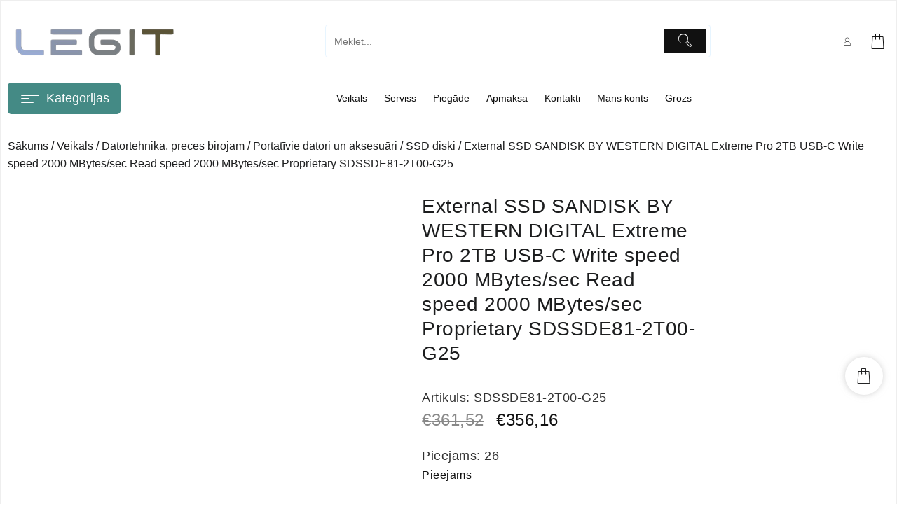

--- FILE ---
content_type: text/html; charset=UTF-8
request_url: https://legit.lv/veikals/external-ssd-sandisk-by-western-digital-extreme-pro-2tb-usb-c-write-speed-2000-mbytes-sec-read-speed-2000-mbytes-sec-proprietary-sdssde81-2t00-g25-2/
body_size: 45897
content:
<!DOCTYPE html><html lang="lv-LV"><head><script data-no-optimize="1">var litespeed_docref=sessionStorage.getItem("litespeed_docref");litespeed_docref&&(Object.defineProperty(document,"referrer",{get:function(){return litespeed_docref}}),sessionStorage.removeItem("litespeed_docref"));</script> <meta charset="UTF-8"><style id="litespeed-ccss">:root{--omnivalt-blocks-omniva-color-main:#f60;--omnivalt-blocks-matkahuolto-color-main:#001e60;--omnivalt-blocks-white-color:#fff}.taiowc-cart-item,.taiowc-icon{display:flex;align-items:center;justify-content:center}.taiowc-cart-item{padding:.6rem;background:0 0;border-radius:3px}.taiowc .taiowc-wrap{line-height:inherit}.taiowc .taiowc-content{position:relative;padding:0;margin:0}.taiowc-content,.taiowc-cart-close{text-decoration:none!important}.taiowc-icon span{height:auto;width:auto}.taiowc-cart-model{position:fixed;background-color:#fff;z-index:9999999999;display:flex;top:0;bottom:0;max-width:400px;width:100%;right:-400px;overflow-y:auto;-webkit-border-radius:4px}.cart-heading{display:flex;flex:0 0 auto;align-items:center;flex-direction:row;justify-content:center;padding:.9rem .7rem;text-align:center;background:#fff;color:#111}.cart-heading .th-icon{font-size:2rem}.taiowc-icon .th-icon{font-size:1.7rem}.cart_fixed_1 .taiowc-icon .th-icon{font-size:3rem}.taiowc-cart-model-header{background-color:#f7f7f8;position:relative}.cart-heading h4{margin-bottom:0;font-size:1.2rem}.taiowc-cart-model-body,.taiowc-cart-model-footer{display:flex;flex-direction:column;text-align:left}.taiowc-cart-model-body{overflow-x:hidden;overflow-y:auto;border-bottom:1px solid rgba(125,87,177,.1);background-color:#f3f3f3}.taiowc .taiowc-cart-model-body a{display:flex;font-size:.79rem!important;font-weight:500!important;padding:0!important;color:#111}.taiowc-cart-model-footer .cart-button{text-align:center;margin-top:.7rem}.taiowc-cart-model-footer .cart-button .buttons{width:100%;display:inline-flex;padding:0 .6rem;box-sizing:border-box}.taiowc-cart-close{position:absolute;font-size:0;text-align:center;left:.5rem;opacity:0;visibility:hiddden;line-height:initial}.taiowc-cart-close:after{font-family:dashicons;content:"\f335";font-size:1.5rem;color:#111}.taiowc-total-wrap{padding:.7rem;font-size:.79rem}.taiowc-cart-model-wrap{display:flex;flex-direction:column;flex:auto}.taiowc-cart-model-body{flex-grow:1;overflow:auto}.taiowc-cart-model-footer{margin-bottom:1rem}.taiowc-cart-model-body::-webkit-scrollbar,.taiowc-cart-model::-webkit-scrollbar{width:6px}.taiowc-cart-model-body::-webkit-scrollbar-track,.taiowc-cart-model::-webkit-scrollbar-track{background:#f1f1f1}.taiowc-cart-model-body::-webkit-scrollbar-thumb,.taiowc-cart-model::-webkit-scrollbar-thumb{background:#e0e0e0}.cart_fixed_1 .taiowc-content{position:fixed;position:fixed;bottom:36px;right:36px;z-index:999999999;border-radius:100%;box-shadow:-4px 2px 6px #dddddd1a}.cart_fixed_1 .taiowc-cart-item{padding:.7rem;background:#fff;border-radius:10px!important;box-shadow:0 0 10px rgb(183 183 183/60%);-moz-box-shadow:0 0 10px rgb(183 183 183/60%);-webkit-box-shadow:0 0 10px rgb(183 183 183/60%);-o-box-shadow:0 0 10px rgb(183 183 183/60%)}.taiowc .cart-button .buttons a{background:#000!important;padding:.8rem 1.5rem!important;font-size:.8rem!important;text-decoration:none!important;color:#fff!important;border:none;margin:.25rem!important;font-weight:500;width:100%;line-height:normal}.taiowc .taiowc-cart-model-body .woocommerce-back-to-shop{background:#000!important;padding:.6rem 1.5rem!important;font-size:1rem!important;text-decoration:none!important;color:#fff;border:none;font-weight:500;margin:0 auto!important;margin-bottom:1rem!important}.taiowc-cart-model-footer .cart-button .button:first-child{background:transparent!important;color:#111!important;border:1px solid #000}.taiowc .woocommerce-back-to-shop{width:fit-content;margin:auto;margin-bottom:1rem}.taiowc .woocommerce-mini-cart__empty-message{margin-bottom:1rem;text-align:center;margin-top:1rem}.taiowc-subtotal .taiowc-value{font-weight:700}.cart-total{display:flex;flex-direction:column;font-size:1rem;color:#111}.taiowc-subtotal{display:flex;justify-content:space-between;margin-bottom:0}.taiowc-subtotal{margin-top:.7rem}.cart-total .taiowc-label{font-weight:600;line-height:normal}.taiowc-payment-title{display:block;font-size:.89rem;font-weight:500;padding:.7rem;text-align:center;background-color:#fff}.taiowc-payment-title{background-color:#f3f3f3;color:#111}@media screen and (max-width:1024px){.responsive-main-header .taiowc-cart-model-footer .cart-total{display:block!important}}@media screen and (max-width:767px){.taiowc-cart-model{max-width:300px;right:-300px}.taiowc-cart-close:after{font-size:1rem}.cart-heading{padding:.7rem .5rem}.cart-heading h4{margin-bottom:0;font-size:.89rem}.taiowc .taiowc-cart-model-body a{font-size:.69rem!important}.taiowc-payment-title{display:block;font-size:.69rem;padding:.5rem}.taiowc-subtotal{margin-bottom:.5rem}.taiowc-total-wrap{padding:.5rem;font-size:.69rem}.cart-button .buttons a,.woocommerce-back-to-shop{padding:.5rem 1rem;font-size:.69rem;width:100%}.cart_fixed_1 .taiowc-cart-item{padding:.6rem}.taiowc .cart-button .buttons a{padding:.5rem 1.5rem!important}}.cart_fixed_1 .taiowc-content{right:36px;bottom:36px;left:auto}.th-icon{font-family:'th-icon'!important;speak:never;font-style:normal;font-weight:400;font-variant:normal;text-transform:none;line-height:1;-webkit-font-smoothing:antialiased;-moz-osx-font-smoothing:grayscale}.th-icon-Shopping_icons-01:before{content:"\e927"}ul{box-sizing:border-box}.entry-content{counter-reset:footnotes}:root{--wp--preset--font-size--normal:16px;--wp--preset--font-size--huge:42px}.screen-reader-text{border:0;clip:rect(1px,1px,1px,1px);clip-path:inset(50%);height:1px;margin:-1px;overflow:hidden;padding:0;position:absolute;width:1px;word-wrap:normal!important}.thaps-search-box .th-icon{-webkit-font-smoothing:subpixel-antialiased}.th-icon{font-family:'th-icon'!important;speak:never;font-style:normal;font-weight:400;font-variant:normal;text-transform:none;line-height:1;-webkit-font-smoothing:antialiased;-moz-osx-font-smoothing:grayscale}.th-icon-vector-search:before{content:"\e92f"}.th-icon-user:before{content:"\e91c"}.th-icon-Shopping_icons-01:before{content:"\e927"}.th-icon-TextEditor-Icons-01:before{content:"\e92a"}.th-icon-clear:before{content:"\e900"}.th-icon-eye:before{content:"\e910"}.thaps-search-box{max-width:550px}.thaps-search-box{position:relative;line-height:100%;display:block;width:100%;text-align:left;margin:0 auto;-webkit-box-sizing:border-box;-moz-box-sizing:border-box;box-sizing:border-box;align-items:center;display:flex}.thaps-search-form{margin:0;padding:0;width:100%}.thaps-from-wrap{display:flex;background:#fff;border-radius:4px;position:relative;border:1px solid;border-color:#e7f5ff}#thaps-search-button{background:#111;width:70px;display:flex;justify-content:center;align-items:center;border-radius:4px;padding:0;border:0;margin:.3rem;color:#fff}.thaps-search-form .thaps-search-autocomplete{min-height:35px;line-height:35px;border:none!important;font-size:14px;width:100%;padding:.3rem .8rem;margin:0;border-radius:4px}.thaps-search-box .th-icon{font-size:1.62rem}.th-icon{font-family:'th-icon'!important;speak:never;font-style:normal;font-weight:400;font-variant:normal;text-transform:none;line-height:1;-webkit-font-smoothing:antialiased;-moz-osx-font-smoothing:grayscale}.th-icon-Shopping_icons-01:before{content:"\e927"}:root{--wp--preset--aspect-ratio--square:1;--wp--preset--aspect-ratio--4-3:4/3;--wp--preset--aspect-ratio--3-4:3/4;--wp--preset--aspect-ratio--3-2:3/2;--wp--preset--aspect-ratio--2-3:2/3;--wp--preset--aspect-ratio--16-9:16/9;--wp--preset--aspect-ratio--9-16:9/16;--wp--preset--color--black:#000;--wp--preset--color--cyan-bluish-gray:#abb8c3;--wp--preset--color--white:#fff;--wp--preset--color--pale-pink:#f78da7;--wp--preset--color--vivid-red:#cf2e2e;--wp--preset--color--luminous-vivid-orange:#ff6900;--wp--preset--color--luminous-vivid-amber:#fcb900;--wp--preset--color--light-green-cyan:#7bdcb5;--wp--preset--color--vivid-green-cyan:#00d084;--wp--preset--color--pale-cyan-blue:#8ed1fc;--wp--preset--color--vivid-cyan-blue:#0693e3;--wp--preset--color--vivid-purple:#9b51e0;--wp--preset--gradient--vivid-cyan-blue-to-vivid-purple:linear-gradient(135deg,rgba(6,147,227,1) 0%,#9b51e0 100%);--wp--preset--gradient--light-green-cyan-to-vivid-green-cyan:linear-gradient(135deg,#7adcb4 0%,#00d082 100%);--wp--preset--gradient--luminous-vivid-amber-to-luminous-vivid-orange:linear-gradient(135deg,rgba(252,185,0,1) 0%,rgba(255,105,0,1) 100%);--wp--preset--gradient--luminous-vivid-orange-to-vivid-red:linear-gradient(135deg,rgba(255,105,0,1) 0%,#cf2e2e 100%);--wp--preset--gradient--very-light-gray-to-cyan-bluish-gray:linear-gradient(135deg,#eee 0%,#a9b8c3 100%);--wp--preset--gradient--cool-to-warm-spectrum:linear-gradient(135deg,#4aeadc 0%,#9778d1 20%,#cf2aba 40%,#ee2c82 60%,#fb6962 80%,#fef84c 100%);--wp--preset--gradient--blush-light-purple:linear-gradient(135deg,#ffceec 0%,#9896f0 100%);--wp--preset--gradient--blush-bordeaux:linear-gradient(135deg,#fecda5 0%,#fe2d2d 50%,#6b003e 100%);--wp--preset--gradient--luminous-dusk:linear-gradient(135deg,#ffcb70 0%,#c751c0 50%,#4158d0 100%);--wp--preset--gradient--pale-ocean:linear-gradient(135deg,#fff5cb 0%,#b6e3d4 50%,#33a7b5 100%);--wp--preset--gradient--electric-grass:linear-gradient(135deg,#caf880 0%,#71ce7e 100%);--wp--preset--gradient--midnight:linear-gradient(135deg,#020381 0%,#2874fc 100%);--wp--preset--gradient--moonlitasteroid-secondary-to-tertiary:linear-gradient(to right,#0f2027,#203a43,#2c5364);--wp--preset--gradient--orange-coral-to-background:linear-gradient(to right,#f96,#ff5e62);--wp--preset--gradient--veryblue-tertiary-to-background:linear-gradient(to right,#0575e6,#021b79);--wp--preset--gradient--jaipur-primary-to-heading:linear-gradient(to right,#dbe6f6,#c5796d);--wp--preset--gradient--titanium-secondary-to-background:linear-gradient(to right,#283048,#859398);--wp--preset--gradient--bluelagoo-background-to-secondary:linear-gradient(to right,#0052d4,#4364f7,#6fb1fc);--wp--preset--gradient--greenbeach-to-background:linear-gradient(to right,#02aab0,#00cdac);--wp--preset--gradient--mojito-background-to-tertiary:linear-gradient(to right,#1d976c,#93f9b9);--wp--preset--font-size--small:13px;--wp--preset--font-size--medium:20px;--wp--preset--font-size--large:36px;--wp--preset--font-size--x-large:42px;--wp--preset--font-size--tiny:.813rem;--wp--preset--font-size--extra-small:.875rem;--wp--preset--font-size--upper-heading:1.125rem;--wp--preset--font-size--normal:clamp(1rem,1.6vw,1.25rem);--wp--preset--font-size--content-heading:clamp(1.25rem,4.2vw,1.5rem);--wp--preset--font-size--extra-large:clamp(1.75rem,6vw,2.813rem);--wp--preset--font-size--huge:clamp(2rem,5.2vw,3.438rem);--wp--preset--font-size--extra-huge:clamp(2.25rem,5.2vw,4.688rem);--wp--preset--font-size--largest:clamp(2.625rem,5.2vw,5.625rem);--wp--preset--font-family--inter:"Inter",sans-serif;--wp--preset--font-family--cardo:Cardo;--wp--preset--spacing--20:.44rem;--wp--preset--spacing--30:.67rem;--wp--preset--spacing--40:1rem;--wp--preset--spacing--50:1.5rem;--wp--preset--spacing--60:2.25rem;--wp--preset--spacing--70:3.38rem;--wp--preset--spacing--80:5.06rem;--wp--preset--shadow--natural:6px 6px 9px rgba(0,0,0,.2);--wp--preset--shadow--deep:12px 12px 50px rgba(0,0,0,.4);--wp--preset--shadow--sharp:6px 6px 0px rgba(0,0,0,.2);--wp--preset--shadow--outlined:6px 6px 0px -3px rgba(255,255,255,1),6px 6px rgba(0,0,0,1);--wp--preset--shadow--crisp:6px 6px 0px rgba(0,0,0,1)}:root{--wp--style--global--content-size:900px;--wp--style--global--wide-size:1350px}:root{--wp--style--block-gap:24px}body{padding-top:0;padding-right:0;padding-bottom:0;padding-left:0}#cookie-law-info-bar{font-size:15px;margin:0 auto;padding:12px 10px;position:absolute;text-align:center;box-sizing:border-box;width:100%;z-index:9999;display:none;left:0;font-weight:300;box-shadow:0 -1px 10px 0 rgba(172,171,171,.3)}#cookie-law-info-bar span{vertical-align:middle}.cli-plugin-button,.cli-plugin-button:visited{display:inline-block;padding:9px 12px;color:#fff;text-decoration:none;position:relative;margin-left:5px;text-decoration:none}.cli-plugin-main-link{margin-left:0;font-weight:550;text-decoration:underline}.cli-plugin-button,.cli-plugin-button:visited,.medium.cli-plugin-button,.medium.cli-plugin-button:visited{font-size:13px;font-weight:400;line-height:1}.cli-plugin-button{margin-top:5px}.cli-bar-popup{-moz-background-clip:padding;-webkit-background-clip:padding;background-clip:padding-box;-webkit-border-radius:30px;-moz-border-radius:30px;border-radius:30px;padding:20px}.cli-container-fluid{padding-right:15px;padding-left:15px;margin-right:auto;margin-left:auto}.cli-row{display:-ms-flexbox;display:flex;-ms-flex-wrap:wrap;flex-wrap:wrap;margin-right:-15px;margin-left:-15px}.cli-align-items-stretch{-ms-flex-align:stretch!important;align-items:stretch!important}.cli-px-0{padding-left:0;padding-right:0}.cli-btn{font-size:14px;display:inline-block;font-weight:400;text-align:center;white-space:nowrap;vertical-align:middle;border:1px solid transparent;padding:.5rem 1.25rem;line-height:1;border-radius:.25rem}.cli-modal-backdrop{position:fixed;top:0;right:0;bottom:0;left:0;z-index:1040;background-color:#000;display:none}.cli-modal-backdrop.cli-fade{opacity:0}.cli-modal a{text-decoration:none}.cli-modal .cli-modal-dialog{position:relative;width:auto;margin:.5rem;font-family:-apple-system,BlinkMacSystemFont,"Segoe UI",Roboto,"Helvetica Neue",Arial,sans-serif,"Apple Color Emoji","Segoe UI Emoji","Segoe UI Symbol";font-size:1rem;font-weight:400;line-height:1.5;color:#212529;text-align:left;display:-ms-flexbox;display:flex;-ms-flex-align:center;align-items:center;min-height:calc(100% - (.5rem*2))}@media (min-width:576px){.cli-modal .cli-modal-dialog{max-width:500px;margin:1.75rem auto;min-height:calc(100% - (1.75rem*2))}}@media (min-width:992px){.cli-modal .cli-modal-dialog{max-width:900px}}.cli-modal-content{position:relative;display:-ms-flexbox;display:flex;-ms-flex-direction:column;flex-direction:column;width:100%;background-color:#fff;background-clip:padding-box;border-radius:.3rem;outline:0}.cli-modal .cli-modal-close{position:absolute;right:10px;top:10px;z-index:1;padding:0;background-color:transparent!important;border:0;-webkit-appearance:none;font-size:1.5rem;font-weight:700;line-height:1;color:#000;text-shadow:0 1px 0 #fff}.cli-switch{display:inline-block;position:relative;min-height:1px;padding-left:70px;font-size:14px}.cli-switch input[type=checkbox]{display:none}.cli-switch .cli-slider{background-color:#e3e1e8;height:24px;width:50px;bottom:0;left:0;position:absolute;right:0;top:0}.cli-switch .cli-slider:before{background-color:#fff;bottom:2px;content:"";height:20px;left:2px;position:absolute;width:20px}.cli-switch .cli-slider{border-radius:34px}.cli-switch .cli-slider:before{border-radius:50%}.cli-tab-content{background:#fff}.cli-tab-content{width:100%;padding:30px}@media (max-width:767px){.cli-tab-content{padding:30px 10px}}.cli-container-fluid{padding-right:15px;padding-left:15px;margin-right:auto;margin-left:auto}.cli-row{display:-ms-flexbox;display:flex;-ms-flex-wrap:wrap;flex-wrap:wrap;margin-right:-15px;margin-left:-15px}.cli-align-items-stretch{-ms-flex-align:stretch!important;align-items:stretch!important}.cli-px-0{padding-left:0;padding-right:0}.cli-btn{font-size:14px;display:inline-block;font-weight:400;text-align:center;white-space:nowrap;vertical-align:middle;border:1px solid transparent;padding:.5rem 1.25rem;line-height:1;border-radius:.25rem}.cli-modal-backdrop{position:fixed;top:0;right:0;bottom:0;left:0;z-index:1040;background-color:#000;-webkit-transform:scale(0);transform:scale(0)}.cli-modal-backdrop.cli-fade{opacity:0}.cli-modal{position:fixed;top:0;right:0;bottom:0;left:0;z-index:99999;transform:scale(0);overflow:hidden;outline:0;display:none}.cli-modal a{text-decoration:none}.cli-modal .cli-modal-dialog{position:relative;width:auto;margin:.5rem;font-family:inherit;font-size:1rem;font-weight:400;line-height:1.5;color:#212529;text-align:left;display:-ms-flexbox;display:flex;-ms-flex-align:center;align-items:center;min-height:calc(100% - (.5rem*2))}@media (min-width:576px){.cli-modal .cli-modal-dialog{max-width:500px;margin:1.75rem auto;min-height:calc(100% - (1.75rem*2))}}.cli-modal-content{position:relative;display:-ms-flexbox;display:flex;-ms-flex-direction:column;flex-direction:column;width:100%;background-color:#fff;background-clip:padding-box;border-radius:.2rem;box-sizing:border-box;outline:0}.cli-switch{display:inline-block;position:relative;min-height:1px;padding-left:38px;font-size:14px}.cli-switch input[type=checkbox]{display:none}.cli-switch .cli-slider{background-color:#e3e1e8;height:20px;width:38px;bottom:0;left:0;position:absolute;right:0;top:0}.cli-switch .cli-slider:before{background-color:#fff;bottom:2px;content:"";height:15px;left:3px;position:absolute;width:15px}.cli-switch .cli-slider{border-radius:34px;font-size:0}.cli-switch .cli-slider:before{border-radius:50%}.cli-tab-content{background:#fff}.cli-tab-content{width:100%;padding:5px 30px 5px 5px;box-sizing:border-box}@media (max-width:767px){.cli-tab-content{padding:30px 10px}}.cli-tab-footer .cli-btn{background-color:#00acad;padding:10px 15px;text-decoration:none}.cli-tab-footer .wt-cli-privacy-accept-btn{background-color:#61a229;color:#fff;border-radius:0}.cli-tab-footer{width:100%;text-align:right;padding:20px 0}.cli-col-12{width:100%}.cli-tab-header{display:flex;justify-content:space-between}.cli-tab-header a:before{width:10px;height:2px;left:0;top:calc(50% - 1px)}.cli-tab-header a:after{width:2px;height:10px;left:4px;top:calc(50% - 5px);-webkit-transform:none;transform:none}.cli-tab-header a:before{width:7px;height:7px;border-right:1px solid #4a6e78;border-bottom:1px solid #4a6e78;content:" ";transform:rotate(-45deg);margin-right:10px}.cli-tab-header a.cli-nav-link{position:relative;display:flex;align-items:center;font-size:14px;color:#000;text-transform:capitalize}.cli-tab-header{border-radius:5px;padding:12px 15px;background-color:#f2f2f2}.cli-modal .cli-modal-close{position:absolute;right:0;top:0;z-index:1;-webkit-appearance:none;width:40px;height:40px;padding:0;border-radius:50%;padding:10px;background:0 0;border:none;min-width:40px}.cli-tab-container h4{font-family:inherit;font-size:16px;margin-bottom:15px;margin:10px 0}#cliSettingsPopup .cli-tab-section-container{padding-top:12px}.cli-privacy-content-text{font-size:14px;line-height:1.4;margin-top:0;padding:0;color:#000}.cli-tab-content{display:none}.cli-tab-section .cli-tab-content{padding:10px 20px 5px}.cli-tab-section{margin-top:5px}@media (min-width:992px){.cli-modal .cli-modal-dialog{max-width:645px}}.cli-switch .cli-slider:after{content:attr(data-cli-disable);position:absolute;right:50px;color:#000;font-size:12px;text-align:right;min-width:80px}.cli-privacy-overview:not(.cli-collapsed) .cli-privacy-content{max-height:60px;overflow:hidden}a.cli-privacy-readmore{font-size:12px;margin-top:12px;display:inline-block;padding-bottom:0;color:#000;text-decoration:underline}.cli-modal-footer{position:relative}a.cli-privacy-readmore:before{content:attr(data-readmore-text)}.cli-modal-close svg{fill:#000}span.cli-necessary-caption{color:#000;font-size:12px}.cli-tab-container .cli-row{max-height:500px;overflow-y:auto}.wt-cli-sr-only{display:none;font-size:16px}.cli-bar-container{float:none;margin:0 auto;display:-webkit-box;display:-moz-box;display:-ms-flexbox;display:-webkit-flex;display:flex;justify-content:space-between;-webkit-box-align:center;-moz-box-align:center;-ms-flex-align:center;-webkit-align-items:center;align-items:center}.cli-bar-btn_container{margin-left:20px;display:-webkit-box;display:-moz-box;display:-ms-flexbox;display:-webkit-flex;display:flex;-webkit-box-align:center;-moz-box-align:center;-ms-flex-align:center;-webkit-align-items:center;align-items:center;flex-wrap:nowrap}.cli-bar-btn_container a{white-space:nowrap}.cli-style-v2 .cli-plugin-main-link{font-weight:inherit}.cli-style-v2{font-size:11pt;line-height:18px;font-weight:400}.cli-style-v2 .cli-bar-message{width:70%;text-align:left}.cli-style-v2 .cli-bar-btn_container .cli_action_button,.cli-style-v2 .cli-bar-btn_container .cli_settings_button{margin-left:5px}.cli-style-v2 .cli-plugin-main-link:not(.cli-plugin-button){text-decoration:underline}.cli-style-v2 .cli-bar-btn_container .cli-plugin-button{margin-top:5px;margin-bottom:5px}.wt-cli-necessary-checkbox{display:none!important}@media (max-width:985px){.cli-style-v2 .cli-bar-message{width:100%}.cli-style-v2.cli-bar-container{justify-content:left;flex-wrap:wrap}.cli-style-v2 .cli-bar-btn_container{margin-left:0;margin-top:10px}}.wt-cli-ckyes-brand-logo{display:flex;align-items:center;font-size:9px;color:#111;font-weight:400}.wt-cli-ckyes-brand-logo img{width:65px;margin-left:2px}.wt-cli-privacy-overview-actions{padding-bottom:0}@media only screen and (max-width:479px) and (min-width:320px){.cli-style-v2 .cli-bar-btn_container{flex-wrap:wrap}}.wt-cli-cookie-description{font-size:14px;line-height:1.4;margin-top:0;padding:0;color:#000}.product .inbank{position:relative;display:flex;align-items:center;padding:10px 0;margin:0}.product .inbank>div{margin:0}.product .inbank__img{max-width:100%;height:auto;padding-right:10px}.product .medium-inbank-logo{max-width:160px}.product .inbank__message{display:flex;align-items:center;font-size:15px;color:#470a68;margin-bottom:0}.product .inbank__message--small{font-size:13px;color:#7a7a7a;margin-bottom:0}.product .inbank__tooltip{display:flex;align-items:center;margin-left:10px}.product .inbank__tooltip>svg{width:20px;height:20px;fill:#470a68}button.pswp__button{box-shadow:none!important;background-image:url(/wp-content/plugins/woocommerce/assets/css/photoswipe/default-skin/default-skin.png)!important}button.pswp__button,button.pswp__button--arrow--left:before,button.pswp__button--arrow--right:before{background-color:transparent!important}button.pswp__button--arrow--left,button.pswp__button--arrow--right{background-image:none!important}.pswp{display:none;position:absolute;width:100%;height:100%;left:0;top:0;overflow:hidden;-ms-touch-action:none;touch-action:none;z-index:1500;-webkit-text-size-adjust:100%;-webkit-backface-visibility:hidden;outline:0}.pswp *{-webkit-box-sizing:border-box;box-sizing:border-box}.pswp__bg{position:absolute;left:0;top:0;width:100%;height:100%;background:#000;opacity:0;-webkit-transform:translateZ(0);transform:translateZ(0);-webkit-backface-visibility:hidden;will-change:opacity}.pswp__scroll-wrap{position:absolute;left:0;top:0;width:100%;height:100%;overflow:hidden}.pswp__container{-ms-touch-action:none;touch-action:none;position:absolute;left:0;right:0;top:0;bottom:0}.pswp__container{-webkit-touch-callout:none}.pswp__bg{will-change:opacity}.pswp__container{-webkit-backface-visibility:hidden}.pswp__item{position:absolute;left:0;right:0;top:0;bottom:0;overflow:hidden}.pswp__button{width:44px;height:44px;position:relative;background:0 0;overflow:visible;-webkit-appearance:none;display:block;border:0;padding:0;margin:0;float:right;opacity:.75;-webkit-box-shadow:none;box-shadow:none}.pswp__button::-moz-focus-inner{padding:0;border:0}.pswp__button,.pswp__button--arrow--left:before,.pswp__button--arrow--right:before{background:url(/wp-content/plugins/woocommerce/assets/css/photoswipe/default-skin/default-skin.png) 0 0 no-repeat;background-size:264px 88px;width:44px;height:44px}.pswp__button--close{background-position:0 -44px}.pswp__button--share{background-position:-44px -44px}.pswp__button--fs{display:none}.pswp__button--zoom{display:none;background-position:-88px 0}.pswp__button--arrow--left,.pswp__button--arrow--right{background:0 0;top:50%;margin-top:-50px;width:70px;height:100px;position:absolute}.pswp__button--arrow--left{left:0}.pswp__button--arrow--right{right:0}.pswp__button--arrow--left:before,.pswp__button--arrow--right:before{content:'';top:35px;background-color:rgba(0,0,0,.3);height:30px;width:32px;position:absolute}.pswp__button--arrow--left:before{left:6px;background-position:-138px -44px}.pswp__button--arrow--right:before{right:6px;background-position:-94px -44px}.pswp__share-modal{display:block;background:rgba(0,0,0,.5);width:100%;height:100%;top:0;left:0;padding:10px;position:absolute;z-index:1600;opacity:0;-webkit-backface-visibility:hidden;will-change:opacity}.pswp__share-modal--hidden{display:none}.pswp__share-tooltip{z-index:1620;position:absolute;background:#fff;top:56px;border-radius:2px;display:block;width:auto;right:44px;-webkit-box-shadow:0 2px 5px rgba(0,0,0,.25);box-shadow:0 2px 5px rgba(0,0,0,.25);-webkit-transform:translateY(6px);-ms-transform:translateY(6px);transform:translateY(6px);-webkit-backface-visibility:hidden;will-change:transform}.pswp__counter{position:absolute;left:0;top:0;height:44px;font-size:13px;line-height:44px;color:#fff;opacity:.75;padding:0 10px}.pswp__caption{position:absolute;left:0;bottom:0;width:100%;min-height:44px}.pswp__caption__center{text-align:left;max-width:420px;margin:0 auto;font-size:13px;padding:10px;line-height:20px;color:#ccc}.pswp__preloader{width:44px;height:44px;position:absolute;top:0;left:50%;margin-left:-22px;opacity:0;will-change:opacity;direction:ltr}.pswp__preloader__icn{width:20px;height:20px;margin:12px}@media screen and (max-width:1024px){.pswp__preloader{position:relative;left:auto;top:auto;margin:0;float:right}}.pswp__ui{-webkit-font-smoothing:auto;visibility:visible;opacity:1;z-index:1550}.pswp__top-bar{position:absolute;left:0;top:0;height:44px;width:100%}.pswp__caption,.pswp__top-bar{-webkit-backface-visibility:hidden;will-change:opacity}.pswp__caption,.pswp__top-bar{background-color:rgba(0,0,0,.5)}.pswp__ui--hidden .pswp__button--arrow--left,.pswp__ui--hidden .pswp__button--arrow--right,.pswp__ui--hidden .pswp__caption,.pswp__ui--hidden .pswp__top-bar{opacity:.001}:root{--woocommerce:#7f54b3;--wc-green:#7ad03a;--wc-red:#a00;--wc-orange:#ffba00;--wc-blue:#2ea2cc;--wc-primary:#7f54b3;--wc-primary-text:#fff;--wc-secondary:#e9e6ed;--wc-secondary-text:#515151;--wc-highlight:#b3af54;--wc-highligh-text:#fff;--wc-content-bg:#fff;--wc-subtext:#767676}.woocommerce img,.woocommerce-page img{height:auto;max-width:100%}.woocommerce #content div.product div.images,.woocommerce div.product div.images,.woocommerce-page #content div.product div.images,.woocommerce-page div.product div.images{float:left;width:48%}.woocommerce #content div.product div.summary,.woocommerce div.product div.summary,.woocommerce-page #content div.product div.summary,.woocommerce-page div.product div.summary{float:right;width:48%;clear:none}@media only screen and (max-width:768px){:root{--woocommerce:#7f54b3;--wc-green:#7ad03a;--wc-red:#a00;--wc-orange:#ffba00;--wc-blue:#2ea2cc;--wc-primary:#7f54b3;--wc-primary-text:#fff;--wc-secondary:#e9e6ed;--wc-secondary-text:#515151;--wc-highlight:#b3af54;--wc-highligh-text:#fff;--wc-content-bg:#fff;--wc-subtext:#767676}.woocommerce #content div.product div.images,.woocommerce #content div.product div.summary,.woocommerce div.product div.images,.woocommerce div.product div.summary,.woocommerce-page #content div.product div.images,.woocommerce-page #content div.product div.summary,.woocommerce-page div.product div.images,.woocommerce-page div.product div.summary{float:none;width:100%}}:root{--woocommerce:#7f54b3;--wc-green:#7ad03a;--wc-red:#a00;--wc-orange:#ffba00;--wc-blue:#2ea2cc;--wc-primary:#7f54b3;--wc-primary-text:#fff;--wc-secondary:#e9e6ed;--wc-secondary-text:#515151;--wc-highlight:#b3af54;--wc-highligh-text:#fff;--wc-content-bg:#fff;--wc-subtext:#767676}.screen-reader-text{clip:rect(1px,1px,1px,1px);height:1px;overflow:hidden;position:absolute!important;width:1px;word-wrap:normal!important}.woocommerce .woocommerce-breadcrumb{margin:0 0 1em;padding:0}.woocommerce .woocommerce-breadcrumb:after,.woocommerce .woocommerce-breadcrumb:before{content:" ";display:table}.woocommerce .woocommerce-breadcrumb:after{clear:both}.woocommerce .quantity .qty{width:3.631em;text-align:center}.woocommerce div.product{margin-bottom:0;position:relative}.woocommerce div.product .product_title{clear:none;margin-top:0;padding:0}.woocommerce div.product p.stock{font-size:.92em}.woocommerce div.product div.images{margin-bottom:2em}.woocommerce div.product div.images img{display:block;width:100%;height:auto;box-shadow:none}.woocommerce div.product div.images.woocommerce-product-gallery{position:relative}.woocommerce div.product div.images .woocommerce-product-gallery__wrapper{margin:0;padding:0}.woocommerce div.product div.images .woocommerce-product-gallery__image--placeholder{border:1px solid #f2f2f2}.woocommerce div.product div.summary{margin-bottom:2em}.woocommerce div.product .woocommerce-tabs .panel{margin:0 0 2em;padding:0}.woocommerce div.product form.cart{margin-bottom:2em}.woocommerce div.product form.cart:after,.woocommerce div.product form.cart:before{content:" ";display:table}.woocommerce div.product form.cart:after{clear:both}.woocommerce div.product form.cart div.quantity{float:left;margin:0 4px 0 0}.woocommerce div.product form.cart .button{vertical-align:middle;float:left}.woocommerce .cart .button{float:none}.th-icon{font-family:'th-icon'!important;speak:never;font-style:normal;font-weight:400;font-variant:normal;text-transform:none;line-height:1;-webkit-font-smoothing:antialiased;-moz-osx-font-smoothing:grayscale}.th-icon-Interface-Icons-04-converted:before{content:"\e935"}.th-icon-vector-search:before{content:"\e92f"}.th-icon-user:before{content:"\e91c"}.th-icon-Shopping_icons-01:before{content:"\e927"}.th-icon-TextEditor-Icons-01:before{content:"\e92a"}.th-icon-clear:before{content:"\e900"}.th-icon-eye:before{content:"\e910"}.th-shop-mania-menu,.th-shop-mania-menu li{list-style:none;margin:0;padding:0}.th-shop-mania-menu>li{margin:0;padding:0;border:0;display:inline-block}.th-shop-mania-menu>li>a{display:block;position:relative;margin:0;border:0;font-size:14px;font-family:'Jost',sans-serif;font-weight:400;padding:12px;color:#111}.menu-toggle{display:none;width:100%}.menu-toggle .icon-bar{display:block!important;width:25px;height:2px;background-color:#111;margin:4px}.menu-toggle .menu-btn{float:right;background:0 0}ul[data-menu-style=accordion]{width:250px}ul[data-menu-style=accordion]>li{display:block;margin:0;padding:0;border:0;float:none!important}ul[data-menu-style=accordion]>li{border-bottom:1px solid rgba(0,0,0,.1)}body{left:0}.mobile-nav-bar.sider.left{display:block;position:fixed;top:0;height:100vh;z-index:999999;width:318px;max-width:100%;-webkit-box-shadow:0 0 12px 0 rgba(0,0,0,.4);box-shadow:0 0 12px 0 rgba(0,0,0,.4);overflow-x:hidden;overflow-y:auto;font-size:15px;background-color:#fff;-webkit-touch-callout:none;-webkit-overflow-scrolling:touch;padding:0}.mobile-nav-bar.sider.left{left:-100%}@media screen and (max-width:1024px){ul[data-menu-style=vertical],ul[data-menu-style=accordion]{width:100%!important}.th-shop-mania-menu{float:left;width:100%}.th-shop-mania-menu>li{position:relative;float:none}.sider.left .th-shop-mania-menu>li{float:none}.th-shop-mania-menu>li>a{padding:10px 40px 10px 0!important}.sider.left{display:block;position:fixed;top:0;height:100vh;z-index:999999;width:280px;padding:2em 1.5em;max-width:100%;-webkit-box-shadow:0 0 12px 0 rgba(0,0,0,.4);box-shadow:0 0 12px 0 rgba(0,0,0,.4);overflow-x:hidden;overflow-y:auto;font-size:15px;background-color:#fff;-webkit-touch-callout:none;-webkit-overflow-scrolling:touch}.sider.left{left:-100%}.sider.left .th-shop-mania-menu>li{float:none;line-height:initial;width:100%;text-align:left}.mobile-nav-bar .sider-inner .panel::-webkit-scrollbar{width:5px}.mobile-nav-bar .sider-inner .panel{padding:15px}body{left:0}.mobile-nav-tabs{display:block;text-align:center}.mobile-nav-tabs ul{display:-ms-flexbox;display:flex;-ms-flex-direction:row;flex-direction:row;-ms-flex-align:stretch;align-items:stretch;margin:0;list-style:none}.mobile-nav-tabs li{display:-ms-flexbox;display:flex;-ms-flex-pack:center;justify-content:center;-ms-flex-align:center;align-items:center;-ms-flex-preferred-size:0;flex-basis:100%;-ms-flex-positive:1}.mobile-nav-tabs li a{background-color:#f4f7f9;color:#333;font-size:15px;font-weight:600;list-style:none;justify-content:center;margin-bottom:0;padding:9px 0;text-transform:uppercase;width:100%}.sider-inner .panel{padding:15px}.menu-category-list{display:none}.menu-toggle .menu-btn{display:flex;align-items:center}.menu-toggle .menu-btn span{color:#111}.sider .sider-inner ul#th-shop-mania-menu{background:0 0}}:root{--white:#fff;--single-pro-text-color:#323232;--body-text:#1c1d1e}html{font-family:'Jost';font-weight:400;-webkit-text-size-adjust:100%;-ms-text-size-adjust:100%;text-rendering:optimizeLegibility;-webkit-font-smoothing:antialiased}header,nav{display:block;clear:both}*,html,body,div,ul,li,h1,h2,h4,form,label,input{margin:0;padding:0}h1,h2,h4{font-family:'Jost';font-weight:500}h1{font-size:32px;line-height:39px}h2{font-size:22px;line-height:32px}h4{font-size:18px;line-height:29px}a{text-decoration:none}:focus{outline:thin dotted;text-decoration:none}a{background-color:transparent;-webkit-text-decoration-skip:objects}a:visited{outline:none}a,button{text-decoration:none}small{font-size:80%}img{border-style:none;max-width:100%;height:auto}svg:not(:root){overflow:hidden}button,input{font-family:'Jost';font-weight:400;font-size:100%;line-height:1.15;margin:0}button,input{overflow:visible}button{text-transform:none}button,html [type=button],[type=submit]{-webkit-appearance:button}button::-moz-focus-inner,[type=button]::-moz-focus-inner,[type=submit]::-moz-focus-inner{border-style:none;padding:0}button:-moz-focusring,[type=button]:-moz-focusring,[type=submit]:-moz-focusring{outline:1px dotted ButtonText}button{border:0;letter-spacing:.9px}[type=checkbox]{-webkit-box-sizing:border-box;-moz-box-sizing:border-box;box-sizing:border-box;padding:0}[type=number]::-webkit-inner-spin-button,[type=number]::-webkit-outer-spin-button{height:auto}::-webkit-file-upload-button{-webkit-appearance:button;font:inherit}ul{list-style:disc}ul{margin:0 0 1.5em 3em}*,:after,:before{-webkit-box-sizing:inherit;-moz-box-sizing:inherit;box-sizing:inherit}body{color:var(--body-text);background:#fff;font-style:normal;font-size:16px;line-height:25px;letter-spacing:.5px;margin:0;padding:0;font-family:'Jost';font-weight:400;font-weight:inherit;text-rendering:optimizeLegibility;-webkit-font-smoothing:antialiased;-moz-osx-font-smoothing:grayscale;text-rendering:optimizeLegibility;-moz-font-feature-settings:"liga" on}body.theme-th-shop-mania a{text-decoration:none}a{color:var(--body-text)}img{display:block}html{scroll-behavior:smooth}.screen-reader-text{border:0;clip:rect(1px,1px,1px,1px);clip-path:inset(50%);height:1px;margin:-1px;overflow:hidden;padding:0;position:absolute!important;width:1px;word-wrap:normal!important}.container{position:relative;margin-left:auto;margin-right:auto;padding-left:10px;padding-right:10px;width:100%;box-sizing:border-box;max-width:1350px}header{background:0 0;position:relative}.top-header-bar,.main-header-bar,.below-header-bar{display:-webkit-box;display:-webkit-flex;display:-moz-box;display:-ms-flexbox;display:flex;-webkit-box-align:center;-webkit-align-items:center;-moz-box-align:center;-ms-flex-align:center;align-items:center;-webkit-flex-wrap:wrap;-ms-flex-wrap:wrap;flex-wrap:wrap;-webkit-align-content:center;-ms-flex-line-pack:center;align-content:center}.top-header{border-bottom:solid;border-bottom-width:0;position:relative}.top-header:before{content:"";position:absolute;top:0;left:0;width:100%;height:100%;background:#111}.top-header-bar{line-height:45px;color:#fff;margin:0 -10px}.top-header{border-bottom:1px solid #ebebeb}.th-sm-col-3{width:33.33%;padding:0 10px}.th-sm-col-3:nth-of-type(2n+2){text-align:center}.main-header:before{content:"";position:absolute;top:0;left:0;width:100%;height:100%;background:#fff}.main-header-bar{color:#111}.main-header{position:relative;border-bottom:1px solid #ebebeb}.main-header-col1{width:auto;min-width:21%;justify-content:flex-start;padding:30px 15px 30px 0;align-items:center;display:inline-flex}.main-header-col2{width:auto;-moz-box-pack:center;-ms-flex-pack:center;display:inline-flex;justify-content:center;text-align:center;flex:initial;flex-grow:2;flex-basis:initial}.main-header-col3{width:auto;display:flex;justify-content:flex-end}.desktop-main-header .main-header-bar{flex-wrap:initial}.below-header{position:relative;border-bottom:1px solid #ebebeb}.below-header-bar{position:relative}.below-header:before{content:"";position:absolute;top:0;left:0;width:100%;height:100%;background:#fff}.thunk-logo img{max-width:250px}.left-menu .th-shop-mania-menu{text-align:left}.center-menu .th-shop-mania-menu{text-align:center}.th-shop-mania-site .thaps-search-box{margin:initial}.thaps-search-form .thaps-search-autocomplete,.cat-toggle{height:45px;line-height:45px}.th-shop-mania-menu{display:block}.responsive-main-header{display:none}.below-header-col1{position:relative;margin-right:2%}.below-header-col2{flex:4;text-align:center}.below-header-col3{margin-left:2%;display:flex;justify-content:flex-end}.th-shop-mania-menu-link{position:relative}.mobile-nav-bar,header .mobile-nav-bar.sider.left{display:none}.main-header-bar a,.main-header-bar p{color:inherit}.thunk-icon-market{display:flex;align-items:center;justify-content:flex-end}.thunk-icon-market>a{margin-right:20px;color:#111}.thunk-icon-market>:last-child{margin-right:0;margin-left:20px}.thunk-icon-market>:nth-last-child(2){margin-right:0}.thunk-icon-market a{display:flex}.thunk-icon-market .th-icon,header .th-icon{display:block}header .taiowc-icon .th-icon{font-size:32px}.cart-contents{position:relative}.cart-contents .cart-total{display:block;font-family:'Jost';font-weight:700;font-size:1rem}.main-header-bar .taiowc-content{display:block}.main-header-col3 .taiowc-cart-item{padding:0}.main-area{display:flex;position:relative;padding:0;flex-wrap:wrap;justify-content:space-between;margin:0 auto}.primary-content-area{width:75%;box-sizing:border-box}.no-sidebar .primary-content-area{width:100%}.page-content .primary-content-area{position:relative;min-height:550px}.theme-th-shop-mania .page-content{padding-top:30px}.main-header-col3 a:not(.taiowc-cart-close){position:relative}.main-header-col3 .account{display:block}.mhdrthree .main-header-col2{justify-content:initial}.mhdrthree .main-header-col2 nav{width:100%}.mhdrthree .thaps-search-box{padding:7px 0}.mhdrthree .below-header-col2{display:flex;justify-content:center}.toggle-cat-wrap{box-sizing:border-box;color:#111}.toogleclose .product-cat-list.thunk-product-cat-list{display:none}.cat-icon span{display:block!important;background-color:#fff;-webkit-border-radius:1px;-moz-border-radius:1px;border-radius:1px}.cat-icon .cat-top{margin:3px;height:2px;width:26px}.cat-icon .cat-mid{margin:3px;height:2px;width:12px}.cat-icon .cat-bot{margin:3px;height:2px;width:18px}.cate-text{margin-left:7px;font-size:18px;line-height:25px;font-weight:500}.cat-toggle{width:100%;-webkit-box-align:center;-webkit-align-items:center;-moz-box-align:center;-ms-flex-align:center;align-items:center;-webkit-flex-wrap:wrap;-ms-flex-wrap:wrap;flex-wrap:wrap;-webkit-align-content:center;-ms-flex-line-pack:center;align-content:center;background:0 0;display:inline-flex;background:#f37;padding:9px 16px;border-radius:5px}p.cat-toggle{color:#fff}.menu-category-list{min-width:127px;position:relative}.menu-category-list ul[data-menu-style=vertical]{width:100%;border:1px solid #f1f1f1;background:#fff;position:absolute;border-radius:5px;z-index:99}.thunk-product-cat-list li:last-child a{border:0}.menu-category-list ul[data-menu-style=vertical] li{float:none}.thunk-product-cat-list{list-style:none;margin:0;padding:0}.thunk-product-cat-list li{list-style:none}.thunk-product-cat-list li ul{display:none}.thunk-product-cat-list li{display:block;margin:0;padding:0;border:0;float:left}.thunk-product-cat-list li a{display:block;position:relative;margin:0;border:0;text-decoration:none;border-bottom:1px solid #e3e3e3;height:auto;min-height:0!important;padding:12px 16px;text-decoration:none;font-size:13px;line-height:21px;background:0 0;color:var(--body-text)}.thunk-woo-product-list{list-style:none;text-align:center}.woocommerce div.product div.images.woocommerce-product-gallery{margin:0}.thunk-single-product-summary-wrap{position:relative;display:block;margin-bottom:60px}.single-product .thunk-woo-product-list{text-align:left}.woocommerce.single-product div.product div.images img{width:initial;max-width:100%;margin:0 auto}.pswp__bg{opacity:.8!important}.pswp{z-index:10000000009}button.pswp__button--arrow--left:before,button.pswp__button--arrow--right:before,.pswp__top-bar{background-color:rgba(0,0,0,.4)!important}.woocommerce div.product .product_title,.woocommerce div.product p.price{margin-bottom:20px;position:relative}.woocommerce div.product .product_title{color:var(--body-text)}.single-product .summary .product_title{max-width:390px}.th-shop-mania-quantity{margin-right:15px;float:left;border:1px solid #9c9c9c;border-radius:5px;display:flex;align-items:center;margin-bottom:21px}.woocommerce #content div.product div.summary p.price{display:block;font-size:24px;line-height:31px;font-weight:500;color:#111;margin-bottom:20px!important}.woocommerce .summary.entry-summary p.in-stock{font-size:16px;line-height:24px;font-weight:400;color:#111;margin-bottom:30px}.summary.entry-summary p,.woocommerce div.product .woocommerce-tabs .panel p{font-size:18px;line-height:32px;color:var(--single-pro-text-color);font-weight:400;letter-spacing:.5px}.single-product div.product form.cart input[type=number]{border-color:#9c9c9c;border-width:0 1px;color:#9c9c9c;float:left;font-size:18px;background:0 0;line-height:56px;max-height:56px;height:100%;padding:0;text-align:center;width:39px;border:0;border-radius:0;-webkit-border-radius:0}.single-product div.product form.cart button.plus,.single-product div.product form.cart button.minus{display:inline-flex;align-items:center;justify-content:center;font-size:21px;line-height:27px;width:25px;height:25px;margin:0 9px;text-align:center;background:0 0;border-radius:50%;color:#9c9c9c}.woocommerce div.product form.cart div.quantity{margin:0}.summary input[type=number]::-webkit-inner-spin-button,.summary input[type=number]::-webkit-outer-spin-button{-webkit-appearance:none;-moz-appearance:none;appearance:none;margin:0}.woocommerce div.product form.cart{margin-bottom:0;float:left;display:flex;flex-wrap:wrap}.woocommerce #content div.product div.summary,.woocommerce div.product div.summary,.woocommerce-page #content div.product div.summary,.woocommerce-page div.product div.summary{float:right;width:53%;clear:none;text-align:start}.woocommerce #content div.product div.images,.woocommerce div.product div.images,.woocommerce-page #content div.product div.images,.woocommerce-page div.product div.images{float:left;width:45%}.woocommerce div.product .woocommerce-tabs .panel{max-width:790px;background:0 0;position:relative;margin:60px auto 0 auto;display:none}.woocommerce div.product .product_title{font-size:28px;line-height:35px;color:var(--body-text);display:inline-block;letter-spacing:.5px;position:relative;vertical-align:top;margin:0 0 30px;width:100%;padding:0}.woocommerce div.product p.price{color:#626060}.single_add_to_cart_button.button.alt,.woocommerce button.button.alt,.woocommerce button.button,.woocommerce div.product form.cart .button{background-color:#f37;border:medium none;color:#fff;display:inline-block;float:left;font-family:'Jost';font-weight:500;line-height:45px;max-height:45px;font-size:16px;text-align:center;padding:0 10px;min-width:125px;border-radius:5px;text-decoration:none}.woocommerce div.entry-summary form.cart button[type=submit]{padding:0 10px;color:#fff;border-radius:5px;font-size:14px;max-height:56px;line-height:56px;letter-spacing:.1em;width:200px;border:1px solid transparent;margin-bottom:21px;text-align:center;font-weight:500}.woocommerce #content div.product .prev_next_buttons{display:inline-flex;float:right;position:absolute;top:-63px;left:initial;right:0;z-index:9}.woocommerce #content div.product .prev_next_buttons a{border:1px solid #eee;padding:5px 12px;font-size:16px;margin:3px;line-height:initial;display:flex;align-items:center;justify-content:center}.thunk-single-product-summary-wrap{display:flex;flex-wrap:wrap;justify-content:space-between}input[type=text]{border:1px solid #eaeaea;border-radius:0;font-size:13px;line-height:30px;padding:0 10px;-webkit-appearance:none;appearance:none;width:100%}.entry-content p{margin-bottom:25px;line-height:1.8}.page-head{padding-bottom:15px;display:-webkit-box;display:-webkit-flex;display:-moz-box;display:-ms-flexbox;display:flex;-webkit-box-align:center;-webkit-align-items:center;-moz-box-align:center;-ms-flex-align:center;align-items:center;-webkit-flex-wrap:wrap;-ms-flex-wrap:wrap;flex-wrap:wrap;-webkit-align-content:center;-ms-flex-line-pack:center;align-content:center}.page-head .woocommerce-breadcrumb{width:100%}.thaps-search-box{padding:12px 0}.th-shop-mania-site .linkeffect-none .sider-inner ul.th-shop-mania-menu>li>a span:after,.th-shop-mania-site .linkeffect-none .sider-inner ul.th-shop-mania-menu>li>a span:before{background:0 0}#th-shop-mania-mobile-bar{display:none}#th-shop-mania-mobile-bar{position:fixed;z-index:9999;width:100%;min-width:100%;bottom:0;left:0;right:0;box-shadow:0px 0px 5px rgba(0,0,0,.2);opacity:0;visibility:hidden;display:block;padding:9px 4px}#th-shop-mania-mobile-bar ul{align-items:center;display:-webkit-box;display:-ms-flexbox;display:flex;-ms-flex-wrap:wrap;flex-wrap:wrap;margin:0}.resp-mobileh-below-header .thaps-search-box{max-width:100%}.woocommerce.theme-th-shop-mania a.button,.woocommerce.theme-th-shop-mania button.button{font-weight:500}.theme-th-shop-mania header .taiowc-content{bottom:initial}@media screen and (max-width:1024px){.main-area{padding-left:10px;padding-right:10px}.container>.content-wrap{padding-top:15px}.sider .sider-inner ul#th-shop-mania-menu,ul[data-menu-style=accordion]{visibility:visible!important}header .mobile-nav-bar.sider.left{display:block}.mobile-nav-bar{display:block}.responsive-main-header{display:block}header .th-icon,header .taiowc-icon .th-icon{font-size:27px}.responsive-main-header .cart-contents .cart-total{display:none}.responsive-main-header .thunk-icon-market>*{width:initial;margin-left:9px}.responsive-main-header .cart-contents{justify-content:center}.below-header,.desktop-main-header{display:none}.responsive-main-header #thaps-search-button{margin:.2rem}.toggle-cat-wrap{width:auto}.theme-th-shop-mania .th-shop-mania-site .sider-inner ul.th-shop-mania-menu>li>a span:after,.theme-th-shop-mania .th-shop-mania-site .sider-inner ul.th-shop-mania-menu>li>a span:before{background:0 0}.thunk-quickview{display:none}.mobile-nav-tab-category ul[data-menu-style=accordion] li a,.th-shop-mania-menu>li>a,.mobile-nav-bar .th-shop-mania-menu>li>a{display:block;position:relative;margin:0;border:0;font-size:13px;font-family:'Jost';font-weight:400;padding:10px 40px 10px 20px!important;color:#111;line-height:normal;overflow-x:hidden;overflow-y:auto;border-bottom:1px solid #f7f8f9}.mobile-nav-tab-category ul[data-menu-style=accordion]>li{border:none}.responsive-main-header .menu-toggle .menu-btn{color:#000;text-align:center}.responsive-main-header .menu-toggle .menu-btn{margin-right:0}.responsive-main-header .menu-toggle .menu-btn .btn{margin:0 auto}.woocommerce div.entry-summary form.cart button[type=submit]{width:200px;height:37px;line-height:37px}.single-product div.product form.cart button.minus,.single-product div.product form.cart input[type=number],.single-product div.product form.cart button.plus{width:35px;height:35px;line-height:35px}}@media screen and (min-width:768px) and (max-width:980px){.responsive-main-header .thaps-search-form .thaps-search-autocomplete{height:30px;line-height:30px}header .taiowc-icon .th-icon{font-size:27px}}@media screen and (min-width:769px) and (max-width:850px){.woocommerce div.entry-summary form.cart button[type=submit]{width:148px}}@media screen and (max-width:768px){h1{font-size:20px;line-height:34px}h2{font-size:18px;line-height:31px}h4{font-size:14px;line-height:25px}.woocommerce #content div.product div.summary,.woocommerce div.product div.summary,.woocommerce-page #content div.product div.summary,.woocommerce-page div.product div.summary{float:left;width:100%;clear:none;text-align:start;margin-bottom:0}.woocommerce #content div.product div.images,.woocommerce div.product div.images,.woocommerce-page #content div.product div.images,.woocommerce-page div.product div.images{width:100%}}@media screen and (max-width:767px){.primary-content-area{width:100%}.primary-content-area{order:1}header .taiowc-icon .th-icon{font-size:23px}.responsive-main-header .thaps-search-box{padding:0}.responsive-main-header .thaps-search-form .thaps-search-autocomplete{height:25px;line-height:25px}.responsive-main-header #thaps-search-button{margin:0}.responsive-main-header .thaps-search-box{max-width:initial}.logo-content img{max-width:108px}.menu-category-list{width:209px;position:relative}.logo-content .thunk-logo{width:auto}.container,.main-area{padding-left:10px;padding-right:10px}.primary-content-area{width:100%;margin:15px 0 0}.th-sm-col-3,.th-sm-col-3:nth-of-type(n){width:100%;text-align:center}.toggle-cat-wrap{height:34px;width:34px;line-height:34px}.cat-toggle{margin-top:7px}.menu-toggle .icon-bar{display:block!important;width:22px;height:2px;-webkit-border-radius:1px;-moz-border-radius:1px;border-radius:1px;margin:4px}h2{font-size:15px;line-height:25px}.entry-content p{margin-bottom:10px;line-height:1.8;font-size:16px}.th-shop-mania-menu li a,.th-shop-mania-menu>li>a{padding:10px 20px 10px 0!important;font-size:12px}.thunk-single-product-summary-wrap{display:block}.single-product div.product form.cart button.minus,.single-product div.product form.cart button.plus,.single-product div.product form.cart input[type=number]{height:30px;line-height:30px;width:30px;font-size:13px}.single_add_to_cart_button.button.alt,.woocommerce button.button.alt,.woocommerce button.button{line-height:36px;min-width:70px}.th-shop-mania-quantity{margin-right:7px}.woocommerce div.product .woocommerce-tabs .panel{margin:15px 0 0}.woocommerce div.product .product_title{font-size:28px;margin:0 0 15px}.woocommerce div.product .woocommerce-tabs .panel{padding:0 10px}.woocommerce div.entry-summary form.cart button[type=submit]{padding:0 10px;color:#fff;font-size:12px;height:35px;line-height:normal;letter-spacing:.1em;width:90px}.woocommerce #content div.product .prev_next_buttons{top:-98px}}@media screen and (max-width:550px){.responsive-main-header .thunk-icon-market>*{margin-left:12px}}@media screen and (max-width:390px){.single-product div.product form.cart button.plus,.single-product div.product form.cart button.minus{margin:0 2px!important}}.single_add_to_cart_button.button.alt,.woocommerce button.button.alt,.woocommerce button.button,.woocommerce div.product form.cart .button,.cat-toggle{background:#ffbd27}.th-icon{font-family:'th-icon'!important;speak:never;font-style:normal;font-weight:400;font-variant:normal;text-transform:none;line-height:1;-webkit-font-smoothing:antialiased;-moz-osx-font-smoothing:grayscale}.th-icon-vector-search:before{content:"\e92f"}.th-icon-user:before{content:"\e91c"}.th-icon-Shopping_icons-01:before{content:"\e927"}.th-icon-TextEditor-Icons-01:before{content:"\e92a"}.th-icon-clear:before{content:"\e900"}.th-icon-eye:before{content:"\e910"}.thaps-search-box{max-width:550px}.thaps-search-box{position:relative;line-height:100%;display:block;width:100%;text-align:left;margin:0 auto;-webkit-box-sizing:border-box;-moz-box-sizing:border-box;box-sizing:border-box;align-items:center;display:flex}.thaps-search-form{margin:0;padding:0;width:100%}.thaps-from-wrap{display:flex;background:#fff;border-radius:4px;position:relative;border:1px solid;border-color:#e7f5ff}#thaps-search-button{background:#111;width:70px;display:flex;justify-content:center;align-items:center;border-radius:4px;padding:0;border:0;margin:.3rem;color:#fff}.thaps-search-form .thaps-search-autocomplete{min-height:35px;line-height:35px;border:none!important;font-size:14px;width:100%;padding:.3rem .8rem;margin:0;border-radius:4px}.thaps-search-box .th-icon{font-size:1.62rem}.thaps-search-box{max-width:550px}.thaps-from-wrap,input[type=text].thaps-search-autocomplete{background-color:}.thaps-from-wrap{background-color:}input[type=text].thaps-search-autocomplete,input[type=text].thaps-search-autocomplete::-webkit-input-placeholder{color:}.thaps-from-wrap{border-color:}#thaps-search-button{background:;color:}@media screen and (-webkit-min-device-pixel-ratio:0){::i-block-chrome{-webkit-appearance:checkbox;-webkit-font-smoothing:antialiased;text-rendering:optimizeSpeed}::i-block-chrome{display:none}}.thunk-icon-market{position:relative}.resp-mobileh-bar{display:flex;align-items:center;justify-content:space-between;padding:2px;flex-wrap:wrap}.resp-mobileh-below-header{width:100%;margin-top:12px}.resp-mobileh-bar .logo-content{max-width:108px;display:block}.responsive-main-header.respmobile-layout-3{padding:12px 0}.mobile-nav-bar.respmobile-layout-3 .thaps-search-box{display:none}.th-recent-products-canvas{position:fixed;background-color:#fff;z-index:9999999999;display:flex;flex-direction:column;top:0;bottom:0;max-width:400px;width:100%;right:-498px;overflow-y:auto;overflow-x:visible;-webkit-border-radius:4px;-moz-box-shadow:rgba(0,0,0,.15) 0px 0px 20px;-webkit-box-shadow:rgb(0 0 0/15%) 0px 0px 20px;box-shadow:rgb(0 0 0/15%) 0px 0px 20px}.th-recent-products-canvas h2{color:#474847;font-size:21px;line-height:29px;padding:21px;text-align:center}.th-recent-products-canvas ul{display:flex;flex-direction:column}.woocommerce .th-recent-products-canvas ul li{width:100%}.th-recent-prod-wrapper{list-style-type:none;margin:0 21px}.th-product-img{max-width:75px}.th-product-img img{max-width:100%}.thunk-product-list{display:flex;gap:21px;padding:20px 0;border-bottom:1px solid #ebebeb;align-items:center}.th-product-content>a{font-weight:500}.th-recent-products-canvas .th-price{margin-top:7px}.th-rating{display:flex;margin-top:12px;color:#e9c332}.th-close{width:32px;height:32px;top:12px;position:absolute;top:50%;transform:translateY(-50%);left:5px;background:#fff;border:1px solid #e8e8e8;display:flex;align-items:center;justify-content:center;border-radius:100%;font-size:18px}.thrv-header{position:relative;padding:0 21px;display:flex;justify-content:space-between;align-items:center}.thrv-header h2{flex-grow:2}.th-recent-prod-wrapper li:last-child{border-bottom:0}.thsm-rv-btn{width:54px;height:54px;font-size:2rem;border-radius:100%;display:flex;justify-content:center;align-items:center;position:fixed;right:20px;bottom:90px;box-shadow:0 0 10px rgb(183 183 183/60%);-moz-box-shadow:0 0 10px rgb(183 183 183/60%);-webkit-box-shadow:0 0 10px rgb(183 183 183/60%);-o-box-shadow:0 0 10px rgb(183 183 183/60%)}.thsm-rv-btn{background:#fff;color:#111;z-index:999999999}.theme-th-shop-mania .cart_fixed_1 .taiowc-content{right:20px;bottom:156px}.theme-th-shop-mania .taiowc-cart-item{padding:initial;border-radius:100%!important;width:54px;height:54px;border-radius:100%}.theme-th-shop-mania header .taiowc-cart-item{padding:unset;border-radius:unset;width:auto;height:auto}.theme-th-shop-mania header .taiowc-content{right:initial}.theme-th-shop-mania .taiowc-icon .th-icon{font-size:2rem}.thsm-rv-btn a{width:100%;height:100%;font-size:1.85rem;display:flex;align-items:center;justify-content:center;padding-top:2px}.th-recent-products-canvas::-webkit-scrollbar{width:7px}.th-recent-products-canvas::-webkit-scrollbar-track{background:#f7f6f6}.th-recent-products-canvas::-webkit-scrollbar-thumb{background:#e9e5e5}.th-product-img{position:relative;z-index:2}.th-recent-products-canvas .thunk-quickview{position:absolute;left:50%;top:50%;transform:translate(-50%,-50%);opacity:0;visibility:hidden;z-index:9}.th-recent-products-canvas .thunk-quickview a{color:#fff}.th-recent-products-canvas .opn-quick-view-text span{background:#fff;color:#111;padding:7px;border-radius:100%;font-size:18px}@media screen and (max-width:1024px){.thunk-logo img{max-width:110px}}@media screen and (max-width:767px){.thunk-logo img{max-width:90px}.thsm-rv-btn{bottom:153px}}#th-shop-mania-mobile-bar{background:#ffbd27}.th-shop-mania-site .sider-inner ul.th-shop-mania-menu>li>a span:after,.th-shop-mania-site .sider-inner ul.th-shop-mania-menu>li>a span:before{background:#ffbd27}body{color:}.woocommerce div.product .product_title{color:}a{color:}.page-content{background:}.top-header:before{background:}.top-header-bar{color:}.top-header{border-color:}.main-header:before{background:}.main-header-bar{color:}.main-header-bar a,.main-header .thunk-icon-market a,.main-header .taiowc-content .taiowc-icon .th-icon,.menu-toggle .menu-btn span{color:}.main-header{border-color:}.below-header:before{background:}.below-header{border-color:}.below-header-bar{color:}.below-header-bar a{color:}.below-header{border-color:}.th-shop-mania-menu>li>a{color:}.th-shop-mania-site .sider-inner ul.th-shop-mania-menu>li>a span:after,.th-shop-mania-site .sider-inner ul.th-shop-mania-menu>li>a span:before{background:}.cat-toggle{background:}p.cat-toggle{color:}.cat-icon span{background:}.menu-category-list ul[data-menu-style=vertical]{background:}.menu-category-list ul[data-menu-style=vertical],.thunk-product-cat-list li a{border-color:}.thunk-product-cat-list li a{color:}@media screen and (max-width:1024px){.mobile-nav-bar.sider.left{background:}.mobile-nav-bar.sider .th-shop-mania-menu li a,.mobile-nav-tab-category ul[data-menu-style=accordion] li a{color:}.mobile-nav-tabs li a{background:;color:}.mobile-nav-tab-category ul[data-menu-style=accordion] li a,.th-shop-mania-menu>li>a,.mobile-nav-bar .th-shop-mania-menu>li>a{border-color:}}.woocommerce .thunk-woo-product-list .price{color:}.thunk-quickview a{border-color:}.thunk-quickview a{color:}.woocommerce div.product .product_title,.woocommerce div.product .product_title{color:}.woocommerce #content div.product div.summary p.price{color:}.single-product div.product form.cart input[type=number],.single-product div.product form.cart button.plus,.single-product div.product form.cart button.minus,.summary.entry-summary p,.woocommerce div.product .woocommerce-tabs .panel p,.woocommerce .summary.entry-summary p.in-stock{color:}.woocommerce #content div.product .prev_next_buttons a{color:}.th-shop-mania-quantity,.single-product div.product form.cart input[type=number]{border-color:}.th-shop-mania-quantity{margin-right:7px;float:left;border:1px solid #cbd5e0;display:flex;align-items:center;border-radius:2px;margin-bottom:34px}.woocommerce div.entry-summary form.cart button[type=submit]{padding:0 10px;color:#fff;border-radius:2px;font-size:14px;max-height:44px;line-height:44px;height:44px;letter-spacing:.1em;width:145px;border:1px solid transparent;margin-bottom:32px}.single-product div.product form.cart button.plus,.single-product div.product form.cart button.minus{display:inline-flex;align-items:center;justify-content:center;font-size:20px;line-height:24px;width:22px;height:22px;margin:0 9px;text-align:center;background:0 0;border-radius:50%;color:#9c9c9c;padding-bottom:4px;padding-left:2px}@media screen and (max-width:767px){.woocommerce div.entry-summary form.cart button[type=submit]{width:90px;line-height:normal;height:35px}}.container,.th-shop-mania-site{max-width:px}.container{max-width:px}.th-shop-mania-site{margin-top:px;margin-bottom:px}.th-shop-mania-site{margin-left:auto;margin-right:auto}.th-shop-mania-site{box-shadow:0 0 1px #eee;border:1px solid #eee}.top-header:before,.main-header:before,.below-header:before{border-top-left-radius:0;border-top-right-radius:0}.top-header+.main-header:before,.main-header+.below-header:before{border-radius:0}.th-shop-mania-site{border-radius:0}body,.th-shop-mania-menu>li>a,button,input,.woocommerce .thunk-woo-product-list .price,.woocommerce a.button,.woocommerce button.button,.cart-contents .cart-total,.single_add_to_cart_button.button.alt,.woocommerce button.button.alt,.woocommerce button.button,.woocommerce div.product form.cart .button{font-family:'Open Sans',sans-serif}body,.th-shop-mania-menu>li>a,button,input,.woocommerce .thunk-woo-product-list .price,.woocommerce a.button,.woocommerce button.button,.single_add_to_cart_button.button.alt,.woocommerce button.button.alt,.woocommerce button.button,.woocommerce div.product form.cart .button{font-weight:400;text-transform:}@media (min-width:769px){body{letter-spacing:0px}}@media (max-width:768px){body{letter-spacing:1px}}@media (max-width:550px){body{letter-spacing:1px}}.woocommerce div.product .product_title{font-family:'Open Sans',sans-serif}.woocommerce div.product .product_title{font-weight:400;text-transform:}body{font-family:'Roboto',sans-serif}.product .inbank{position:relative;display:flex;align-items:center;padding:10px 0;margin:0;width:100%}.screen-reader-text{clip:rect(1px,1px,1px,1px);word-wrap:normal!important;border:0;clip-path:inset(50%);height:1px;margin:-1px;overflow:hidden;overflow-wrap:normal!important;padding:0;position:absolute!important;width:1px}</style><link rel="preload" data-asynced="1" data-optimized="2" as="style" onload="this.onload=null;this.rel='stylesheet'" href="https://legit.lv/wp-content/litespeed/ucss/2f081d4b5381218b02613d98bb2d6dff.css?ver=c6bc7" /><script type="litespeed/javascript">!function(a){"use strict";var b=function(b,c,d){function e(a){return h.body?a():void setTimeout(function(){e(a)})}function f(){i.addEventListener&&i.removeEventListener("load",f),i.media=d||"all"}var g,h=a.document,i=h.createElement("link");if(c)g=c;else{var j=(h.body||h.getElementsByTagName("head")[0]).childNodes;g=j[j.length-1]}var k=h.styleSheets;i.rel="stylesheet",i.href=b,i.media="only x",e(function(){g.parentNode.insertBefore(i,c?g:g.nextSibling)});var l=function(a){for(var b=i.href,c=k.length;c--;)if(k[c].href===b)return a();setTimeout(function(){l(a)})};return i.addEventListener&&i.addEventListener("load",f),i.onloadcssdefined=l,l(f),i};"undefined"!=typeof exports?exports.loadCSS=b:a.loadCSS=b}("undefined"!=typeof global?global:this);!function(a){if(a.loadCSS){var b=loadCSS.relpreload={};if(b.support=function(){try{return a.document.createElement("link").relList.supports("preload")}catch(b){return!1}},b.poly=function(){for(var b=a.document.getElementsByTagName("link"),c=0;c<b.length;c++){var d=b[c];"preload"===d.rel&&"style"===d.getAttribute("as")&&(a.loadCSS(d.href,d,d.getAttribute("media")),d.rel=null)}},!b.support()){b.poly();var c=a.setInterval(b.poly,300);a.addEventListener&&a.addEventListener("load",function(){b.poly(),a.clearInterval(c)}),a.attachEvent&&a.attachEvent("onload",function(){a.clearInterval(c)})}}}(this);</script> <meta name="viewport" content="width=device-width, initial-scale=1"><link rel="profile" href="http://gmpg.org/xfn/11"><meta name='robots' content='index, follow, max-image-preview:large, max-snippet:-1, max-video-preview:-1' /><title>External SSD SANDISK BY WESTERN DIGITAL Extreme Pro 2TB USB-C Write speed 2000 MBytes/sec Read speed 2000 MBytes/sec Proprietary SDSSDE81-2T00-G25 - Legit.lv</title><meta name="description" content="Legit.lv - External SSD SANDISK BY WESTERN DIGITAL Extreme Pro 2TB USB-C Write speed 2000 MBytes/sec Read speed 2000 MBytes/sec Proprietary SDSSDE81-2T00-G25" /><link rel="canonical" href="https://legit.lv/veikals/external-ssd-sandisk-by-western-digital-extreme-pro-2tb-usb-c-write-speed-2000-mbytes-sec-read-speed-2000-mbytes-sec-proprietary-sdssde81-2t00-g25-2/" /><meta property="og:locale" content="lv_LV" /><meta property="og:type" content="product" /><meta property="og:title" content="External SSD SANDISK BY WESTERN DIGITAL Extreme Pro 2TB USB-C Write speed 2000 MBytes/sec Read speed 2000 MBytes/sec Proprietary SDSSDE81-2T00-G25 - Legit.lv" /><meta property="og:description" content="Legit.lv - External SSD SANDISK BY WESTERN DIGITAL Extreme Pro 2TB USB-C Write speed 2000 MBytes/sec Read speed 2000 MBytes/sec Proprietary SDSSDE81-2T00-G25" /><meta property="og:url" content="https://legit.lv/veikals/external-ssd-sandisk-by-western-digital-extreme-pro-2tb-usb-c-write-speed-2000-mbytes-sec-read-speed-2000-mbytes-sec-proprietary-sdssde81-2t00-g25-2/" /><meta property="og:site_name" content="Legit.lv" /><meta property="article:modified_time" content="2026-01-22T09:25:13+00:00" /><meta property="og:image" content="https://legit.lv/wp-content/uploads/2023/08/e667b7f9-fe0c-4de6-871e-b2e7b5555ea7.jpeg" /><meta property="og:image:width" content="408" /><meta property="og:image:height" content="699" /><meta property="og:image:type" content="image/jpeg" /><meta name="twitter:card" content="summary_large_image" /><meta name="twitter:label1" content="Price" /><meta name="twitter:data1" content="&euro;356,16 ar PVN" /><meta name="twitter:label2" content="Availability" /><meta name="twitter:data2" content="In stock" /> <script type="application/ld+json" class="yoast-schema-graph">{"@context":"https://schema.org","@graph":[{"@type":["WebPage","ItemPage"],"@id":"https://legit.lv/veikals/external-ssd-sandisk-by-western-digital-extreme-pro-2tb-usb-c-write-speed-2000-mbytes-sec-read-speed-2000-mbytes-sec-proprietary-sdssde81-2t00-g25-2/","url":"https://legit.lv/veikals/external-ssd-sandisk-by-western-digital-extreme-pro-2tb-usb-c-write-speed-2000-mbytes-sec-read-speed-2000-mbytes-sec-proprietary-sdssde81-2t00-g25-2/","name":"External SSD SANDISK BY WESTERN DIGITAL Extreme Pro 2TB USB-C Write speed 2000 MBytes/sec Read speed 2000 MBytes/sec Proprietary SDSSDE81-2T00-G25 - Legit.lv","isPartOf":{"@id":"https://legit.lv/#website"},"primaryImageOfPage":{"@id":"https://legit.lv/veikals/external-ssd-sandisk-by-western-digital-extreme-pro-2tb-usb-c-write-speed-2000-mbytes-sec-read-speed-2000-mbytes-sec-proprietary-sdssde81-2t00-g25-2/#primaryimage"},"image":{"@id":"https://legit.lv/veikals/external-ssd-sandisk-by-western-digital-extreme-pro-2tb-usb-c-write-speed-2000-mbytes-sec-read-speed-2000-mbytes-sec-proprietary-sdssde81-2t00-g25-2/#primaryimage"},"thumbnailUrl":"https://legit.lv/wp-content/uploads/2023/08/e667b7f9-fe0c-4de6-871e-b2e7b5555ea7.jpeg","description":"Legit.lv - External SSD SANDISK BY WESTERN DIGITAL Extreme Pro 2TB USB-C Write speed 2000 MBytes/sec Read speed 2000 MBytes/sec Proprietary SDSSDE81-2T00-G25","breadcrumb":{"@id":"https://legit.lv/veikals/external-ssd-sandisk-by-western-digital-extreme-pro-2tb-usb-c-write-speed-2000-mbytes-sec-read-speed-2000-mbytes-sec-proprietary-sdssde81-2t00-g25-2/#breadcrumb"},"inLanguage":"lv-LV","potentialAction":{"@type":"BuyAction","target":"https://legit.lv/veikals/external-ssd-sandisk-by-western-digital-extreme-pro-2tb-usb-c-write-speed-2000-mbytes-sec-read-speed-2000-mbytes-sec-proprietary-sdssde81-2t00-g25-2/"}},{"@type":"ImageObject","inLanguage":"lv-LV","@id":"https://legit.lv/veikals/external-ssd-sandisk-by-western-digital-extreme-pro-2tb-usb-c-write-speed-2000-mbytes-sec-read-speed-2000-mbytes-sec-proprietary-sdssde81-2t00-g25-2/#primaryimage","url":"https://legit.lv/wp-content/uploads/2023/08/e667b7f9-fe0c-4de6-871e-b2e7b5555ea7.jpeg","contentUrl":"https://legit.lv/wp-content/uploads/2023/08/e667b7f9-fe0c-4de6-871e-b2e7b5555ea7.jpeg","width":408,"height":699},{"@type":"BreadcrumbList","@id":"https://legit.lv/veikals/external-ssd-sandisk-by-western-digital-extreme-pro-2tb-usb-c-write-speed-2000-mbytes-sec-read-speed-2000-mbytes-sec-proprietary-sdssde81-2t00-g25-2/#breadcrumb","itemListElement":[{"@type":"ListItem","position":1,"name":"Home","item":"https://legit.lv/"},{"@type":"ListItem","position":2,"name":"Veikals","item":"https://legit.lv/veikals/"},{"@type":"ListItem","position":3,"name":"External SSD SANDISK BY WESTERN DIGITAL Extreme Pro 2TB USB-C Write speed 2000 MBytes/sec Read speed 2000 MBytes/sec Proprietary SDSSDE81-2T00-G25"}]},{"@type":"WebSite","@id":"https://legit.lv/#website","url":"https://legit.lv/","name":"Legit.lv","description":"Interneta veikals","publisher":{"@id":"https://legit.lv/#organization"},"potentialAction":[{"@type":"SearchAction","target":{"@type":"EntryPoint","urlTemplate":"https://legit.lv/?s={search_term_string}"},"query-input":{"@type":"PropertyValueSpecification","valueRequired":true,"valueName":"search_term_string"}}],"inLanguage":"lv-LV"},{"@type":"Organization","@id":"https://legit.lv/#organization","name":"LEGIT IT, SIA","url":"https://legit.lv/","logo":{"@type":"ImageObject","inLanguage":"lv-LV","@id":"https://legit.lv/#/schema/logo/image/","url":"https://legit.lv/wp-content/uploads/2020/05/fb-legit-new-e1704748299640.png","contentUrl":"https://legit.lv/wp-content/uploads/2020/05/fb-legit-new-e1704748299640.png","width":625,"height":218,"caption":"LEGIT IT, SIA"},"image":{"@id":"https://legit.lv/#/schema/logo/image/"},"sameAs":["https://www.facebook.com/legitsia","https://www.instagram.com/legit_it_sia/"]}]}</script> <meta property="product:price:amount" content="356.16" /><meta property="product:price:currency" content="EUR" /><meta property="og:availability" content="instock" /><meta property="product:availability" content="instock" /><meta property="product:retailer_item_id" content="1335608" /><meta property="product:condition" content="new" /><link rel='dns-prefetch' href='//www.googletagmanager.com' /><link rel='dns-prefetch' href='//fonts.googleapis.com' />
 <script src="//www.googletagmanager.com/gtag/js?id=G-YWVWCBPFH3"  data-cfasync="false" data-wpfc-render="false" type="text/javascript" async></script> <script data-cfasync="false" data-wpfc-render="false" type="text/plain" data-cli-class="cli-blocker-script"  data-cli-script-type="analytics" data-cli-block="true"  data-cli-element-position="head">var mi_version = '9.11.1';
				var mi_track_user = true;
				var mi_no_track_reason = '';
								var MonsterInsightsDefaultLocations = {"page_location":"https:\/\/legit.lv\/veikals\/external-ssd-sandisk-by-western-digital-extreme-pro-2tb-usb-c-write-speed-2000-mbytes-sec-read-speed-2000-mbytes-sec-proprietary-sdssde81-2t00-g25-2\/"};
								if ( typeof MonsterInsightsPrivacyGuardFilter === 'function' ) {
					var MonsterInsightsLocations = (typeof MonsterInsightsExcludeQuery === 'object') ? MonsterInsightsPrivacyGuardFilter( MonsterInsightsExcludeQuery ) : MonsterInsightsPrivacyGuardFilter( MonsterInsightsDefaultLocations );
				} else {
					var MonsterInsightsLocations = (typeof MonsterInsightsExcludeQuery === 'object') ? MonsterInsightsExcludeQuery : MonsterInsightsDefaultLocations;
				}

								var disableStrs = [
										'ga-disable-G-YWVWCBPFH3',
									];

				/* Function to detect opted out users */
				function __gtagTrackerIsOptedOut() {
					for (var index = 0; index < disableStrs.length; index++) {
						if (document.cookie.indexOf(disableStrs[index] + '=true') > -1) {
							return true;
						}
					}

					return false;
				}

				/* Disable tracking if the opt-out cookie exists. */
				if (__gtagTrackerIsOptedOut()) {
					for (var index = 0; index < disableStrs.length; index++) {
						window[disableStrs[index]] = true;
					}
				}

				/* Opt-out function */
				function __gtagTrackerOptout() {
					for (var index = 0; index < disableStrs.length; index++) {
						document.cookie = disableStrs[index] + '=true; expires=Thu, 31 Dec 2099 23:59:59 UTC; path=/';
						window[disableStrs[index]] = true;
					}
				}

				if ('undefined' === typeof gaOptout) {
					function gaOptout() {
						__gtagTrackerOptout();
					}
				}
								window.dataLayer = window.dataLayer || [];

				window.MonsterInsightsDualTracker = {
					helpers: {},
					trackers: {},
				};
				if (mi_track_user) {
					function __gtagDataLayer() {
						dataLayer.push(arguments);
					}

					function __gtagTracker(type, name, parameters) {
						if (!parameters) {
							parameters = {};
						}

						if (parameters.send_to) {
							__gtagDataLayer.apply(null, arguments);
							return;
						}

						if (type === 'event') {
														parameters.send_to = monsterinsights_frontend.v4_id;
							var hookName = name;
							if (typeof parameters['event_category'] !== 'undefined') {
								hookName = parameters['event_category'] + ':' + name;
							}

							if (typeof MonsterInsightsDualTracker.trackers[hookName] !== 'undefined') {
								MonsterInsightsDualTracker.trackers[hookName](parameters);
							} else {
								__gtagDataLayer('event', name, parameters);
							}
							
						} else {
							__gtagDataLayer.apply(null, arguments);
						}
					}

					__gtagTracker('js', new Date());
					__gtagTracker('set', {
						'developer_id.dZGIzZG': true,
											});
					if ( MonsterInsightsLocations.page_location ) {
						__gtagTracker('set', MonsterInsightsLocations);
					}
										__gtagTracker('config', 'G-YWVWCBPFH3', {"forceSSL":"true","link_attribution":"true"} );
										window.gtag = __gtagTracker;										(function () {
						/* https://developers.google.com/analytics/devguides/collection/analyticsjs/ */
						/* ga and __gaTracker compatibility shim. */
						var noopfn = function () {
							return null;
						};
						var newtracker = function () {
							return new Tracker();
						};
						var Tracker = function () {
							return null;
						};
						var p = Tracker.prototype;
						p.get = noopfn;
						p.set = noopfn;
						p.send = function () {
							var args = Array.prototype.slice.call(arguments);
							args.unshift('send');
							__gaTracker.apply(null, args);
						};
						var __gaTracker = function () {
							var len = arguments.length;
							if (len === 0) {
								return;
							}
							var f = arguments[len - 1];
							if (typeof f !== 'object' || f === null || typeof f.hitCallback !== 'function') {
								if ('send' === arguments[0]) {
									var hitConverted, hitObject = false, action;
									if ('event' === arguments[1]) {
										if ('undefined' !== typeof arguments[3]) {
											hitObject = {
												'eventAction': arguments[3],
												'eventCategory': arguments[2],
												'eventLabel': arguments[4],
												'value': arguments[5] ? arguments[5] : 1,
											}
										}
									}
									if ('pageview' === arguments[1]) {
										if ('undefined' !== typeof arguments[2]) {
											hitObject = {
												'eventAction': 'page_view',
												'page_path': arguments[2],
											}
										}
									}
									if (typeof arguments[2] === 'object') {
										hitObject = arguments[2];
									}
									if (typeof arguments[5] === 'object') {
										Object.assign(hitObject, arguments[5]);
									}
									if ('undefined' !== typeof arguments[1].hitType) {
										hitObject = arguments[1];
										if ('pageview' === hitObject.hitType) {
											hitObject.eventAction = 'page_view';
										}
									}
									if (hitObject) {
										action = 'timing' === arguments[1].hitType ? 'timing_complete' : hitObject.eventAction;
										hitConverted = mapArgs(hitObject);
										__gtagTracker('event', action, hitConverted);
									}
								}
								return;
							}

							function mapArgs(args) {
								var arg, hit = {};
								var gaMap = {
									'eventCategory': 'event_category',
									'eventAction': 'event_action',
									'eventLabel': 'event_label',
									'eventValue': 'event_value',
									'nonInteraction': 'non_interaction',
									'timingCategory': 'event_category',
									'timingVar': 'name',
									'timingValue': 'value',
									'timingLabel': 'event_label',
									'page': 'page_path',
									'location': 'page_location',
									'title': 'page_title',
									'referrer' : 'page_referrer',
								};
								for (arg in args) {
																		if (!(!args.hasOwnProperty(arg) || !gaMap.hasOwnProperty(arg))) {
										hit[gaMap[arg]] = args[arg];
									} else {
										hit[arg] = args[arg];
									}
								}
								return hit;
							}

							try {
								f.hitCallback();
							} catch (ex) {
							}
						};
						__gaTracker.create = newtracker;
						__gaTracker.getByName = newtracker;
						__gaTracker.getAll = function () {
							return [];
						};
						__gaTracker.remove = noopfn;
						__gaTracker.loaded = true;
						window['__gaTracker'] = __gaTracker;
					})();
									} else {
										console.log("");
					(function () {
						function __gtagTracker() {
							return null;
						}

						window['__gtagTracker'] = __gtagTracker;
						window['gtag'] = __gtagTracker;
					})();
									}</script>  <script type="text/template" id="tmpl-variation-template"><div class="woocommerce-variation-description">{{{ data.variation.variation_description }}}</div>
	<div class="woocommerce-variation-price">{{{ data.variation.price_html }}}</div>
	<div class="woocommerce-variation-availability">{{{ data.variation.availability_html }}}</div></script> <script type="text/template" id="tmpl-unavailable-variation-template"><p role="alert">Atvainojiet, šis produkts pašlaik nav pieejams. Lūdzu izvēlaties citu kombināciju.</p></script> <script id="woocommerce-google-analytics-integration-gtag-js-after" type="litespeed/javascript">window.dataLayer=window.dataLayer||[];function gtag(){dataLayer.push(arguments)}
for(const mode of[{"analytics_storage":"denied","ad_storage":"denied","ad_user_data":"denied","ad_personalization":"denied","region":["AT","BE","BG","HR","CY","CZ","DK","EE","FI","FR","DE","GR","HU","IS","IE","IT","LV","LI","LT","LU","MT","NL","NO","PL","PT","RO","SK","SI","ES","SE","GB","CH"]}]||[]){gtag("consent","default",{"wait_for_update":500,...mode})}
gtag("js",new Date());gtag("set","developer_id.dOGY3NW",!0);gtag("config","G-YWVWCBPFH3",{"track_404":!0,"allow_google_signals":!0,"logged_in":!1,"linker":{"domains":[],"allow_incoming":!1},"custom_map":{"dimension1":"logged_in"}})</script> <script type="litespeed/javascript" data-src="https://legit.lv/wp-includes/js/jquery/jquery.min.js?ver=3.7.1" id="jquery-core-js"></script> <!--[if lt IE 8]> <script type="text/javascript" src="https://legit.lv/wp-includes/js/json2.min.js?ver=2015-05-03" id="json2-js"></script> <![endif]--> <script type="text/plain" data-cli-class="cli-blocker-script"  data-cli-script-type="analytics" data-cli-block="true"  data-cli-element-position="head" src="https://legit.lv/wp-content/plugins/google-analytics-for-wordpress/assets/js/frontend-gtag.js?ver=9.11.1" id="monsterinsights-frontend-script-js" async="async" data-wp-strategy="async"></script> <script data-cfasync="false" data-wpfc-render="false" type="text/javascript" id='monsterinsights-frontend-script-js-extra'>/*  */
var monsterinsights_frontend = {"js_events_tracking":"true","download_extensions":"doc,pdf,ppt,zip,xls,docx,pptx,xlsx","inbound_paths":"[{\"path\":\"\\\/go\\\/\",\"label\":\"affiliate\"},{\"path\":\"\\\/recommend\\\/\",\"label\":\"affiliate\"}]","home_url":"https:\/\/legit.lv","hash_tracking":"false","v4_id":"G-YWVWCBPFH3"};/*  */</script> <style></style><noscript><style>.woocommerce-product-gallery{ opacity: 1 !important; }</style></noscript><meta name="generator" content="Elementor 3.28.4; features: e_font_icon_svg, additional_custom_breakpoints, e_local_google_fonts, e_element_cache; settings: css_print_method-external, google_font-enabled, font_display-swap"> <script type="module" src="https://klix.blob.core.windows.net/public/pay-later-widget/build/klix-pay-later-widget.esm.js"></script> <link rel="icon" href="https://legit.lv/wp-content/uploads/2024/09/cropped-cropped-WhatsApp_Image_2024-02-09_at_2.25.00_PM-removebg-preview-1-32x32.png" sizes="32x32" /><link rel="icon" href="https://legit.lv/wp-content/uploads/2024/09/cropped-cropped-WhatsApp_Image_2024-02-09_at_2.25.00_PM-removebg-preview-1-192x192.png" sizes="192x192" /><link rel="apple-touch-icon" href="https://legit.lv/wp-content/uploads/2024/09/cropped-cropped-WhatsApp_Image_2024-02-09_at_2.25.00_PM-removebg-preview-1-180x180.png" /><meta name="msapplication-TileImage" content="https://legit.lv/wp-content/uploads/2024/09/cropped-cropped-WhatsApp_Image_2024-02-09_at_2.25.00_PM-removebg-preview-1-270x270.png" /><style type="text/css" id="wp-custom-css">.widget-footer .widget ul {
  margin: 0;
  padding: 0;
  list-style-type: none;
  display: block; /* Ensure block layout */
}

.widget-footer .widget ul li {
  display: block; /* Ensure list items are block-level */
  margin-bottom: px; /* Space between items */
}
@import url('https://fonts.googleapis.com/css2?family=Roboto:wght@400;700&display=swap');

body {
    font-family: 'Roboto', sans-serif;
}
.woocommerce ul#shipping_method {
    list-style: none outside;
    margin: 0;
    padding: 0;
	  padding-left:15px;
    text-align: left; /* Ensure the text alignment is left */
}

#.woocommerce ul#shipping_method li {
    display: block; /* Ensure each list item is a block element */
    text-align: left; /* Align the content of each list item to the left */
    margin: 0; /* Reset margin if necessary */
    padding: 0; /* Reset padding if necessary */
}
#Grozam piegādes variantu izmērs
.woocommerce .woocommerce-cart-form__cart-item .quantity .qty, .woocommerce-cart .cart-collaterals .cart_totals tr th, .woocommerce-cart .cart-collaterals .cart_totals tr td {
    border-color: ;
	  #text-align:left;
    width: 100%;!important
}
#add_payment_method .cart-collaterals .cart_totals .woocommerce-shipping-destination, .woocommerce-cart .cart-collaterals .cart_totals .woocommerce-shipping-destination, .woocommerce-checkout .cart-collaterals .cart_totals .woocommerce-shipping-destination {
    margin-bottom: 0;
    display: none;
}

.wc-kevin-bank input[type=radio]:checked + label {
    -webkit-box-shadow: 0 0 42px -12px rgba(34, 60, 80, 0.33) !important;
    -moz-box-shadow: 0 0 42px -12px rgba(34, 60, 80, 0.33) !important;
    box-shadow: 0 0 42px -12px rgb(14 12 14) !important;
    background: #b5b1b1a3 !important;
}
.product .inbank {
    position: relative;
    display: flex;
    align-items: center;
    padding: 10px 0 10px 0;
    margin: 0;
    width: 100%;
}
span.in-my-stock {
    position: absolute;
    top: 3%;
    left: 0.5%;
    background-color: #448a85; 
    color: #fff;
    padding: 3px 8px;
    font-size: 14px;
    font-weight: bold;
    border-radius: 3px;
    z-index: 10;
}
/* Container for the delivery times */
.delivery-time {
    background-color: #f7f7f7; /* Light grey background */
    padding: 15px; /* Padding inside the div */
    margin-top: 20px; /* Adds space above the delivery time box */
    border-radius: 8px; /* Rounded corners */
    box-shadow: 0 2px 5px rgba(0, 0, 0, 0.1); /* Light shadow for depth */
    text-align: center;
}

/* Heading styling */
.delivery-time h3, 
.delivery-time h4 {
    color: #333; /* Darker text color */
    margin-bottom: 15px; /* Space below the heading */
    font-weight: 600; /* Semi-bold text */
}

/* Rocket icon before the 'Ātra piegāde' text */
.delivery-time h4 .lnr.lnr-rocket {
    color: #f39c12; /* Icon color (Orange in this case) */
    margin-right: 10px; /* Space between the icon and the text */
    font-size: 24px; /* Size of the icon */
    vertical-align: middle; /* Align the icon with the text */
}

/* Table styling */
.delivery-time table {
    width: 100%; /* Full-width table */
    margin-top: 15px; /* Space above the table */
    border-collapse: collapse; /* Remove gaps between table cells */
    text-align: center; /* Center text inside the table */
}

/* Table headers */
.delivery-time th {
    background-color: #ffbd27; /* Header background color */
    color: #fff; /* White text color */
    padding: 10px; /* Padding inside the table headers */
    font-weight: 700; /* Bold text */
}

/* Table data (cells) */
.delivery-time td {
	/* Padding inside the table cells */
    border-bottom: 1px solid #ddd; /* Light bottom border for separation */
    color: #333; /* Dark text color */
}

/* Styling for the specific time text */
.delivery-time td:first-child {
    font-weight: 600; /* Slightly bold the first column (Mūsu ofisā) */
    color: #448a85;
	/* Custom green color for office availability */
}

/* Link styling in the table headers */
.delivery-time th a {
    color: #fff; /* White text for links in the headers */
    text-decoration: none; /* Remove underline */
}

.delivery-time th a:hover {
    text-decoration: underline; /* Underline on hover */
}

/* Table row styling */
.delivery-time tr:nth-child(odd) {
    background-color: #448a85;!important
	/* Alternating background color for rows */
}

/* Space below the table */
.delivery-time span#timeleft {
    display: block;
    margin-top: 10px; /* Space above the timeleft */
    font-size: 14px; /* Smaller font size for additional info */
    color: #888; /* Light gray text */
}

/* Responsive adjustments */
@media (max-width: 768px) {
    .delivery-time table {
        font-size: 14px; /* Smaller font size for smaller screens */
    }

    .delivery-time td, .delivery-time th {
        padding: 8px; /* Adjust padding for smaller screens */
    }
}
.woocommerce ul.products li.product .th-shop-mania-shop-page-layout-6 .onsale {
    right: initial;
    left: 9px;
    display: none;
}
.woocommerce #content div.product .prev_next_buttons
{
	display:none;
}
.single-product.woocommerce span.onsale {
display:none;
}
.term-description
{
	display:none;
}
.social-share
{
	display:none;
}
.woocommerce-shipping-totals td {
    display: block;
}

.woocommerce-shipping-methods {
    margin-left: 0;
}

.woocommerce-shipping-totals th {
    text-align: left;
}

.woocommerce-shipping-totals th, .woocommerce-shipping-totals td {
    display: block;
    width: 100%;
}

/* Optional: To hide "Piegāde" */
.woocommerce-shipping-totals th {
    #display: none;
}
/* Ensure the Venipak dropdown is styled */
select#venipak_pickup_point {
    background-color: #f0f0f0 !important; /* Example: change background color */
    color: #333 !important; /* Change text color */
    padding: 10px !important; /* Add padding */
    border-radius: 5px !important; /* Rounded corners */
    border: 1px solid #ccc !important; /* Add border */
    width: 100% !important; /* Full width */
}

/* Adjust the container with additional styling if needed */
.wc-venipak-shipping-terminals {
    padding: 10px !important;
    background-color: #d7dcd9 !important;
    border: 1px solid #ddd !important;
}
.woocommerce-store-notice, p.demo_store
{
	background:#448a85;
}
.woocommerce-shipping-destination
{
	display:none;
}
.thunk-single-product-summary-wrap .product_meta span {
    margin-bottom: 10px;
    display: none;
}
.woocommerce-error-popup {
    display: none;
    position: fixed;
    top: 50%;
    left: 50%;
    transform: translate(-50%, -50%);
    background-color: #f44336; /* Red for error */
    color: white;
    padding: 20px;
    border-radius: 8px;
    box-shadow: 0px 0px 15px rgba(0, 0, 0, 0.5);
    z-index: 9999;
}

.woocommerce-error-popup-close {
    cursor: pointer;
    float: right;
    font-size: 20px;
    margin-left: 10px;
}

.overlay {
    display: none;
    position: fixed;
    top: 0;
    left: 0;
    width: 100%;
    height: 100%;
    background-color: rgba(0, 0, 0, 0.5);
    z-index: 9998;
}
.elemento-addons-quickview-simple {
    display: none;
}

.delivery-options {
    border: 1px solid #e5e5e5;
    padding: 10px;
    background-color: #fff;
    margin-top: 15px;
    border-radius: 10px;
    font-family: Arial, sans-serif;
    font-size: 14px;
}

.delivery-options .country {
    font-weight: bold;
    margin-bottom: 10px;
    font-size: 16px;
}

.delivery-item {
    margin-bottom: 8px;
    padding: 8px;
    background-color: #f5f5f5;
    border-radius: 8px;
    border: 1px solid #ddd;
}

.delivery-item-header {
    display: flex;
    align-items: center;
    margin-bottom: 5px;
}

.icon {
    margin-right: 10px; /* Space between the icon and the text */
    font-size: 18px;
}

.delivery-item strong {
    font-weight: bold;
    font-size: 14px;
}

.delivery-time {
    color: #448a85;
    font-weight: bold;
    display: block;
    font-size: 14px;
    margin-top: 5px; /* Add margin above the date */
    background-color: #e9ecef;
    padding: 5px 10px;
    border-radius: 5px;
}

.icon-location::before {
    content: '\1F4CD'; /* Pin Icon */
}

.icon-truck::before {
    content: '\1F69A'; /* Truck Icon */
}

.icon-box::before {
    content: '\1F4E6'; /* Package Icon */
}

.icon-payment::before {
    content: '\1F4B3'; /* Credit Card Icon */
}

.delivery-payment {
    margin-top: 10px;
    line-height: 1.3;
    font-size: 14px;
}

.woocommerce div.product form.cart {
    display: block;
    clear: both;
}

.delivery-options {
    margin-top: 15px; /* Adjusted margin to make it more compact */
    clear: both;
    position: relative;
}

.woocommerce button.single_add_to_cart_button {
    display: block;
    margin-bottom: 15px; /* Adjusted margin to tighten the space */
}
/* Backorder specific styling */
.delivery-time-backorder {
    background-color: #ffe6e6;
    color: #d9534f;
    padding: 15px;
    border-radius: 8px;
    text-align: center;
    font-weight: bold;
    margin-top: 20px;
    box-shadow: 0 4px 8px rgba(0, 0, 0, 0.1);
    display: block; /* Ensure the div takes full width */
    clear: both; /* Clear any floated elements to force the backorder box below */
}

/* Style for the text inside the backorder box */
.delivery-time-backorder h3 {
    margin: 0;
    font-size: 18px;
    color: #d9534f;
    font-weight: bold;
}

/*
element.style {
    display: none;
}
.woocommerce-store-notice, p.demo_store {
    background: Orange;
}
.woocommerce .summary.entry-summary p.in-stock {
	display:none;
}
.single-product .product {
    display: flex;
    flex-wrap: wrap;
}

.single-product .product .summary {
    flex: 1 1 33%;
}

.single-product .product .images {
    flex: 1 1 33%;
}

.single-product .product .woocommerce-product-details__short-description,
.single-product .product .shipping-info-section {
    flex: 1 1 33%;
    margin-left: 15px;
}

.delivery-options {
    margin-top: 20px;
}
*/
/* Hide the extended part of the title by default */
.product_title .title-full {
  display: none;
}

/* Style the "Show More" link */
.product_title .show-title {
  font-size: 0.9em;
  margin-left: 5px;
  cursor: pointer;
  color: #007cba;
  text-decoration: underline;
}
.product_title .show-title:hover {
  color: #005a8e;
}
/*Atspējo nav obligāti checkouta */
.woocommerce form .optional {
    display: none !important;
}
.product-category.product h2{
	opacity:1;!important
}

/* Pseudo‐elements horizontālajai līnijai visā viewport platumā */
.woocommerce-Tabs-panel.woocommerce-Tabs-panel--description.panel.entry-content.wc-tab::after {
  content: "";
  position: absolute;
                 /* piespiests bloka apakšai */
  left: 50%;                 /* sākums centra līnijas līnija */
  transform: translateX(-50%);
  width: 100vw;              /* stiepjas pārlūkprogrammas loga platumā */
  height: 1px;               /* līnijas biezums */
  background-color: #ccc;    /* līnijas krāsa */
}
.woocommerce div.product .woocommerce-tabs ul.tabs {
    border-bottom: 1px solid #ccc;
    text-align: center;
    padding: 0;
    margin: 0;
	width: 100vw;
	                 /* piespiests bloka apakšai */
  left: 50%;                 /* sākums centra līnijas līnija */
  transform: translateX(-50%);
}
/* samazina “Piegādāt citā adresē?” teksta izmēru un atstarpes */
#ship-to-different-address {
  font-size: 1rem;        /* fontu izmērs */
  font-weight: normal;    /* ne-treknraksts */
  margin: 0 0 1em;        /* atstarpe zem bloka */
  padding: 0;
	padding-left: 0.5%;
	
}
/* Starp checkbox un tekstu zem “Piegādāt citā adresē?” */
#ship-to-different-address-checkbox + span {
  margin-left: 0.5em;  /* nomaini 0.5em uz to pašu vērtību, kā augšējajā rindā */
}
.single-product div.product form.cart button.plus{
	padding-top:3%;
}
.th-shop-mania-quantity{
	margin-top: 9px;
	border-radius:5px;
}
.wc-venipak-shipping-logo{
	display:none;
}</style></head><body class="wp-singular product-template-default single single-product postid-103380 wp-custom-logo wp-embed-responsive wp-theme-th-shop-mania theme-th-shop-mania th-shop-mania-pro theme-th-shop-mania-pro center-menu maxwidth grid-gallery thsm-acc-standard thsm-blog-layout-1 respmobile-layout-3 th-single-standard woocommerce woocommerce-page woocommerce-no-js th-advance-product-search taiowc th-product-style-1 thsm-checkout-layout-standard elementor-default elementor-kit-95641"><div id="page" class="th-shop-mania-site"><header class="">
<a class="skip-link screen-reader-text" href="#content">Skip to content</a><div class="top-header"><div class="container"><div class="top-header-bar thnk-col-3"><div id="text-4" class="widget widget_text th-sm-col-3"><div class="textwidget"></div></div><div id="text-6" class="widget widget_text th-sm-col-3"><div class="textwidget"></div></div></div></div></div><div class="main-header center-menu none cnv-none left-menu linkeffect-none mhdrone"><div class="container"><div class="desktop-main-header"><div class="main-header-bar thnk-col-3"><div class="main-header-col1">
<span class="logo-content"><div class="thunk-logo">
<a href="https://legit.lv/" class="custom-logo-link" rel="home"><img data-lazyloaded="1" src="[data-uri]" width="480" height="102" data-src="https://legit.lv/wp-content/uploads/2024/09/cropped-WhatsApp_Image_2024-02-09_at_2.25.00_PM-removebg-preview.png" class="custom-logo" alt="Legit.lv" decoding="async" data-srcset="https://legit.lv/wp-content/uploads/2024/09/cropped-WhatsApp_Image_2024-02-09_at_2.25.00_PM-removebg-preview.png 1x,  2x" data-sizes="(max-width: 480px) 100vw, 480px" /></a></div>
</span></div><div class="main-header-col2"><div id='thaps-search-box' class="thaps-search-box  submit-active  default_style"><form class="thaps-search-form" action='https://legit.lv/' id='thaps-search-form'  method='get'><div class="thaps-from-wrap"><input id='thaps-search-autocomplete-1' name='s' placeholder='Meklēt...' class="thaps-search-autocomplete thaps-form-control" value='' type='text' title='Search' />
<button id='thaps-search-button' value="Submit" type='submit'><span class="th-icon th-icon-vector-search icon-style" style="color:"></span>
</button>         <input type="hidden" name="post_type" value="product" /><span class="label label-default" id="selected_option"></span></div></form></div></div><div class="main-header-col3"><div class="thunk-icon-market">
<a class="account" href="https://legit.lv/mans-konts/" aria-label="account"><span class="th-icon th-icon-user"></span>
</a><div class="cart-contents"><div id="1" class="taiowc-wrap  taiowc-slide-right  ">
<a class="taiowc-content" href="#"><div class="taiowc-cart-item"><div class="taiowc-icon">
<span class="th-icon th-icon-Shopping_icons-01"></span></div></div>
</a><div class="taiowc-cart-model"><div class="taiowc-cart-model-wrap"><div class="taiowc-cart-model-header"><div class="cart-heading">
<span class="th-icon th-icon-Shopping_icons-01"></span><h4>Grozs</h4>
<a class="taiowc-cart-close"></a></div></div><div class="taiowc-cart-model-body"><p class="woocommerce-mini-cart__empty-message">Grozs ir tukšs</p><a href="https://legit.lv/veikals/" class="woocommerce-back-to-shop">Uz Veikalu</a></div><div class="taiowc-cart-model-footer"><div class="cart-total">
<span class="taiowc-payment-title">Maksājuma detaļas</span><div class="taiowc-total-wrap"><div class="taiowc-subtotal">
<span class="taiowc-label">Kopsumma</span>
<span class="taiowc-value"><span class="woocommerce-Price-amount amount"><span class="woocommerce-Price-currencySymbol">&euro;</span>0,00</span></span></div></div></div><div class="cart-button"><p class="buttons normal"><a href="https://legit.lv/grozs/" class="button wc-forward">Apskatīt grozu</a><a href="https://legit.lv/pirkuma-veiksana/" class="button checkout wc-forward">Veikt pasūtījumu</a></p></div></div></div><div class="taiowc-notice-box"><span class="taiowc-notice"></span></div></div></div></div></div></div></div></div><div class="responsive-main-header respmobile-layout-3"><div class="resp-mobileh-bar"><div class="resp-mobileh-col1"><div class="menu-toggle">
<button type="button" class="menu-btn" id="menu-btn"><div class="btn">
<span class="th-icon th-icon-TextEditor-Icons-01"></span></div>
</button></div></div><div class="resp-mobileh-col2">
<span class="logo-content"><div class="thunk-logo">
<a href="https://legit.lv/" class="custom-logo-link" rel="home"><img data-lazyloaded="1" src="[data-uri]" width="480" height="102" data-src="https://legit.lv/wp-content/uploads/2024/09/cropped-WhatsApp_Image_2024-02-09_at_2.25.00_PM-removebg-preview.png" class="custom-logo" alt="Legit.lv" decoding="async" data-srcset="https://legit.lv/wp-content/uploads/2024/09/cropped-WhatsApp_Image_2024-02-09_at_2.25.00_PM-removebg-preview.png 1x,  2x" data-sizes="(max-width: 480px) 100vw, 480px" /></a></div>
</span></div><div class="resp-mobileh-col3"><div class="thunk-icon-market"><div class="cart-contents"><div id="2" class="taiowc-wrap  taiowc-slide-right  ">
<a class="taiowc-content" href="#"><div class="taiowc-cart-item"><div class="taiowc-icon">
<span class="th-icon th-icon-Shopping_icons-01"></span></div></div>
</a><div class="taiowc-cart-model"><div class="taiowc-cart-model-wrap"><div class="taiowc-cart-model-header"><div class="cart-heading">
<span class="th-icon th-icon-Shopping_icons-01"></span><h4>Grozs</h4>
<a class="taiowc-cart-close"></a></div></div><div class="taiowc-cart-model-body"><p class="woocommerce-mini-cart__empty-message">Grozs ir tukšs</p><a href="https://legit.lv/veikals/" class="woocommerce-back-to-shop">Uz Veikalu</a></div><div class="taiowc-cart-model-footer"><div class="cart-total">
<span class="taiowc-payment-title">Maksājuma detaļas</span><div class="taiowc-total-wrap"><div class="taiowc-subtotal">
<span class="taiowc-label">Kopsumma</span>
<span class="taiowc-value"><span class="woocommerce-Price-amount amount"><span class="woocommerce-Price-currencySymbol">&euro;</span>0,00</span></span></div></div></div><div class="cart-button"><p class="buttons normal"><a href="https://legit.lv/grozs/" class="button wc-forward">Apskatīt grozu</a><a href="https://legit.lv/pirkuma-veiksana/" class="button checkout wc-forward">Veikt pasūtījumu</a></p></div></div></div><div class="taiowc-notice-box"><span class="taiowc-notice"></span></div></div></div></div></div></div><div class="resp-mobileh-below-header"><div id='thaps-search-box' class="thaps-search-box  submit-active  default_style"><form class="thaps-search-form" action='https://legit.lv/' id='thaps-search-form'  method='get'><div class="thaps-from-wrap"><input id='thaps-search-autocomplete-2' name='s' placeholder='Meklēt...' class="thaps-search-autocomplete thaps-form-control" value='' type='text' title='Search' />
<button id='thaps-search-button' value="Submit" type='submit'><span class="th-icon th-icon-vector-search icon-style" style="color:"></span>
</button>         <input type="hidden" name="post_type" value="product" /><span class="label label-default" id="selected_option"></span></div></form></div></div></div></div></div></div><div class="below-header left-menu linkeffect-none mhdrone "><div class="container"><div class="below-header-bar thnk-col-3"><div class="below-header-col1"><div class="menu-category-list toogleclose"><div class="toggle-cat-wrap"><p class="cat-toggle" tabindex="0">
<span class="cat-icon">
<span class="cat-top"></span>
<span class="cat-mid"></span>
<span class="cat-bot"></span>
</span>
<span class="cate-text">
Kategorijas                     </span></p></div><ul class="product-cat-list thunk-product-cat-list" data-menu-style="vertical"><li class="cat-item cat-item-19"><a href="https://legit.lv/produkta-kategorija/skrejriteni-un-rezerves-dalas/">Skrejriteņi un rezerves daļas</a><ul class='children'><li class="cat-item cat-item-138"><a href="https://legit.lv/produkta-kategorija/skrejriteni-un-rezerves-dalas/baterijas-un-ladetaji/">Baterijas un lādētāji</a></li><li class="cat-item cat-item-128"><a href="https://legit.lv/produkta-kategorija/skrejriteni-un-rezerves-dalas/bremzu-diski-un-kluci/">Bremžu diski un kluči</a></li><li class="cat-item cat-item-143"><a href="https://legit.lv/produkta-kategorija/skrejriteni-un-rezerves-dalas/dublu-sargi/">Dubļu sargi</a></li><li class="cat-item cat-item-35"><a href="https://legit.lv/produkta-kategorija/skrejriteni-un-rezerves-dalas/elektriskie-skrejriteni/">Elektriskie skrejriteņi</a></li><li class="cat-item cat-item-58"><a href="https://legit.lv/produkta-kategorija/skrejriteni-un-rezerves-dalas/elektrisko-skrejritenu-serviss/">Elektrisko skrejriteņu serviss</a></li><li class="cat-item cat-item-139"><a href="https://legit.lv/produkta-kategorija/skrejriteni-un-rezerves-dalas/elektronika/">Elektronika</a></li><li class="cat-item cat-item-137"><a href="https://legit.lv/produkta-kategorija/skrejriteni-un-rezerves-dalas/kameras/">Kameras</a></li><li class="cat-item cat-item-140"><a href="https://legit.lv/produkta-kategorija/skrejriteni-un-rezerves-dalas/korpusa-detalas/">Korpusa detaļas</a></li><li class="cat-item cat-item-136"><a href="https://legit.lv/produkta-kategorija/skrejriteni-un-rezerves-dalas/riepas/">Riepas</a></li><li class="cat-item cat-item-78"><a href="https://legit.lv/produkta-kategorija/skrejriteni-un-rezerves-dalas/skrejritenu-aksesuari/">Skrejriteņu aksesuāri</a></li><li class="cat-item cat-item-34"><a href="https://legit.lv/produkta-kategorija/skrejriteni-un-rezerves-dalas/skrejritenu-rezerves-dalas/">Skrejriteņu rezerves daļas</a><ul class='children'><li class="cat-item cat-item-115"><a href="https://legit.lv/produkta-kategorija/skrejriteni-un-rezerves-dalas/skrejritenu-rezerves-dalas/neoline-rezerves-dalas/">Neoline rezerves daļas</a></li><li class="cat-item cat-item-89"><a href="https://legit.lv/produkta-kategorija/skrejriteni-un-rezerves-dalas/skrejritenu-rezerves-dalas/segway-ninebot-rezerves-dalas/">Segway Ninebot rezerves daļas</a><ul class='children'><li class="cat-item cat-item-91"><a href="https://legit.lv/produkta-kategorija/skrejriteni-un-rezerves-dalas/skrejritenu-rezerves-dalas/segway-ninebot-rezerves-dalas/ninebot-g30-max-rezerves-dalas/">Ninebot G30 MAX rezerves daļas</a></li><li class="cat-item cat-item-90"><a href="https://legit.lv/produkta-kategorija/skrejriteni-un-rezerves-dalas/skrejritenu-rezerves-dalas/segway-ninebot-rezerves-dalas/ninebot-rezerves-dalas/">Ninebot rezerves daļas</a></li></ul></li><li class="cat-item cat-item-86"><a href="https://legit.lv/produkta-kategorija/skrejriteni-un-rezerves-dalas/skrejritenu-rezerves-dalas/xiaomi-rezerves-dalas/">Xiaomi rezerves daļas</a><ul class='children'><li class="cat-item cat-item-100"><a href="https://legit.lv/produkta-kategorija/skrejriteni-un-rezerves-dalas/skrejritenu-rezerves-dalas/xiaomi-rezerves-dalas/xiaomi-essential-rezerves-dalas/">Xiaomi Essential rezerves daļas</a></li><li class="cat-item cat-item-87"><a href="https://legit.lv/produkta-kategorija/skrejriteni-un-rezerves-dalas/skrejritenu-rezerves-dalas/xiaomi-rezerves-dalas/xiaomi-m365-rezerves-dalas/">Xiaomi M365 rezerves daļas</a></li><li class="cat-item cat-item-101"><a href="https://legit.lv/produkta-kategorija/skrejriteni-un-rezerves-dalas/skrejritenu-rezerves-dalas/xiaomi-rezerves-dalas/xiaomi-mi-1s-rezerves-dalas/">Xiaomi Mi 1S rezerves daļas</a></li><li class="cat-item cat-item-99"><a href="https://legit.lv/produkta-kategorija/skrejriteni-un-rezerves-dalas/skrejritenu-rezerves-dalas/xiaomi-rezerves-dalas/xiaomi-pro-2-rezerves-dalas/">Xiaomi Pro 2 rezerves daļas</a></li><li class="cat-item cat-item-88"><a href="https://legit.lv/produkta-kategorija/skrejriteni-un-rezerves-dalas/skrejritenu-rezerves-dalas/xiaomi-rezerves-dalas/xiaomi-pro-rezerves-dalas/">Xiaomi PRO rezerves daļas</a></li></ul></li></ul></li></ul></li><li class="cat-item cat-item-36"><a href="https://legit.lv/produkta-kategorija/datortehnika-preces-birojam/">Datortehnika, preces birojam</a><ul class='children'><li class="cat-item cat-item-16"><a href="https://legit.lv/produkta-kategorija/datortehnika-preces-birojam/portativie-datori-un-aksesuari/">Portatīvie datori un aksesuāri</a><ul class='children'><li class="cat-item cat-item-40"><a href="https://legit.lv/produkta-kategorija/datortehnika-preces-birojam/portativie-datori-un-aksesuari/portativie-datori/">Portatīvie datori</a></li><li class="cat-item cat-item-107"><a href="https://legit.lv/produkta-kategorija/datortehnika-preces-birojam/portativie-datori-un-aksesuari/ssd-diski/">SSD diski</a></li><li class="cat-item cat-item-108"><a href="https://legit.lv/produkta-kategorija/datortehnika-preces-birojam/portativie-datori-un-aksesuari/vga-kartes/">VGA kartes</a></li></ul></li><li class="cat-item cat-item-145"><a href="https://legit.lv/produkta-kategorija/datortehnika-preces-birojam/arejie-cietie-diski/">Ārējie cietie diski</a></li><li class="cat-item cat-item-42"><a href="https://legit.lv/produkta-kategorija/datortehnika-preces-birojam/austinas-un-skalruni/">Austiņas un skaļruņi</a><ul class='children'><li class="cat-item cat-item-43"><a href="https://legit.lv/produkta-kategorija/datortehnika-preces-birojam/austinas-un-skalruni/austinas/">Austiņas</a></li><li class="cat-item cat-item-45"><a href="https://legit.lv/produkta-kategorija/datortehnika-preces-birojam/austinas-un-skalruni/datoru-skalruni/">Datoru skaļruņi</a></li></ul></li><li class="cat-item cat-item-114"><a href="https://legit.lv/produkta-kategorija/datortehnika-preces-birojam/baterijas/">Baterijas</a></li><li class="cat-item cat-item-74"><a href="https://legit.lv/produkta-kategorija/datortehnika-preces-birojam/dokumentu-smalcinataji/">Dokumentu smalcinātāji</a></li><li class="cat-item cat-item-72"><a href="https://legit.lv/produkta-kategorija/datortehnika-preces-birojam/mazlietota-biroja-tehnika-un-noma/">Mazlietota biroja tehnika un noma</a></li><li class="cat-item cat-item-48"><a href="https://legit.lv/produkta-kategorija/datortehnika-preces-birojam/monitori-un-aksesuari/">Monitori un aksesuāri</a></li><li class="cat-item cat-item-76"><a href="https://legit.lv/produkta-kategorija/datortehnika-preces-birojam/personalie-datori/">Personālie datori</a></li><li class="cat-item cat-item-37"><a href="https://legit.lv/produkta-kategorija/datortehnika-preces-birojam/printeri/">Printeri</a></li><li class="cat-item cat-item-111"><a href="https://legit.lv/produkta-kategorija/datortehnika-preces-birojam/projektori/">Projektori</a></li><li class="cat-item cat-item-96"><a href="https://legit.lv/produkta-kategorija/datortehnika-preces-birojam/puteklu-suceji-un-aksesuari/">Putekļu sūcēji un aksesuāri</a><ul class='children'><li class="cat-item cat-item-97"><a href="https://legit.lv/produkta-kategorija/datortehnika-preces-birojam/puteklu-suceji-un-aksesuari/puteklu-suceji-roboti/">Putekļu sūcēji roboti</a></li></ul></li><li class="cat-item cat-item-41"><a href="https://legit.lv/produkta-kategorija/datortehnika-preces-birojam/telefoni-plansetdatori/">Telefoni, planšetdatori</a><ul class='children'><li class="cat-item cat-item-21"><a href="https://legit.lv/produkta-kategorija/datortehnika-preces-birojam/telefoni-plansetdatori/mobilie-telefoni/">Mobilie telefoni</a></li><li class="cat-item cat-item-50"><a href="https://legit.lv/produkta-kategorija/datortehnika-preces-birojam/telefoni-plansetdatori/plansetdatori/">Planšetdatori</a></li></ul></li><li class="cat-item cat-item-51"><a href="https://legit.lv/produkta-kategorija/datortehnika-preces-birojam/televizori-un-piederumi/">Televizori un piederumi</a><ul class='children'><li class="cat-item cat-item-94"><a href="https://legit.lv/produkta-kategorija/datortehnika-preces-birojam/televizori-un-piederumi/majas-audio/">Mājas audio</a></li><li class="cat-item cat-item-57"><a href="https://legit.lv/produkta-kategorija/datortehnika-preces-birojam/televizori-un-piederumi/spelu-konsoles-un-piederumi/">Spēļu konsoles un piederumi</a></li><li class="cat-item cat-item-52"><a href="https://legit.lv/produkta-kategorija/datortehnika-preces-birojam/televizori-un-piederumi/televizori-tv/">Televizori TV</a></li></ul></li><li class="cat-item cat-item-33"><a href="https://legit.lv/produkta-kategorija/datortehnika-preces-birojam/viedie-pulksteni/">Viedie pulksteņi</a></li></ul></li><li class="cat-item cat-item-102"><a href="https://legit.lv/produkta-kategorija/elektriskie-velosipedi-un-serviss/">Elektriskie velosipēdi un serviss</a><ul class='children'><li class="cat-item cat-item-103"><a href="https://legit.lv/produkta-kategorija/elektriskie-velosipedi-un-serviss/elektriskie-velosipedi/">Elektriskie velosipēdi</a></li><li class="cat-item cat-item-125"><a href="https://legit.lv/produkta-kategorija/elektriskie-velosipedi-un-serviss/elektrisko-velosipedu-baterijas/">Elektrisko velosipēdu baterijas</a></li><li class="cat-item cat-item-113"><a href="https://legit.lv/produkta-kategorija/elektriskie-velosipedi-un-serviss/elektrisko-velosipedu-serviss/">Elektrisko velosipēdu serviss</a></li></ul></li><li class="cat-item cat-item-109"><a href="https://legit.lv/produkta-kategorija/elektrisko-transportlidzeklu-uzlade/">Elektrisko transportlīdzekļu uzlāde</a></li><li class="cat-item cat-item-230"><a href="https://legit.lv/produkta-kategorija/liela-sadzives-tehnika/">Lielā sadzīves tehnika</a><ul class='children'><li class="cat-item cat-item-232"><a href="https://legit.lv/produkta-kategorija/liela-sadzives-tehnika/leduskapji/">Leduskapji</a></li><li class="cat-item cat-item-233"><a href="https://legit.lv/produkta-kategorija/liela-sadzives-tehnika/trauku-mzgajamas-masinas/">Trauku mazgājamās mašīnas</a></li><li class="cat-item cat-item-231"><a href="https://legit.lv/produkta-kategorija/liela-sadzives-tehnika/velas-masinas/">Veļas mašīnas</a></li></ul></li><li class="cat-item cat-item-53"><a href="https://legit.lv/produkta-kategorija/tonera-un-tintes-kasetes/">Tonera un tintes kasetes</a><ul class='children'><li class="cat-item cat-item-77"><a href="https://legit.lv/produkta-kategorija/tonera-un-tintes-kasetes/alternativi-tintes-kartridzi/">Alternatīvi tintes kārtridži</a></li><li class="cat-item cat-item-73"><a href="https://legit.lv/produkta-kategorija/tonera-un-tintes-kasetes/alternativi-tonera-kartridzi/">Alternatīvi tonera kārtridži</a></li><li class="cat-item cat-item-56"><a href="https://legit.lv/produkta-kategorija/tonera-un-tintes-kasetes/kartridzu-uzpilde/">Kārtridžu uzpilde</a></li><li class="cat-item cat-item-55"><a href="https://legit.lv/produkta-kategorija/tonera-un-tintes-kasetes/originali-kartridzi/">Oriģināli kārtridži</a></li></ul></li></ul></div></div><div class="below-header-col2"><nav><div class="menu-toggle">
<button type="button" class="menu-btn" id="menu-btn"><div class="btn">
<span class="icon-bar"></span>
<span class="icon-bar"></span>
<span class="icon-bar"></span></div>
</button></div><div class="sider main  th-shop-mania-menu-hide left"><div class="sider-inner"><ul id="th-shop-mania-menu" role="menu" class="th-shop-mania-menu" data-menu-style=horizontal><li id="menu-item-142" class="menu-item menu-item-type-post_type menu-item-object-page current_page_parent menu-item-142"><a href="https://legit.lv/veikals/"><span class="th-shop-mania-menu-link">Veikals</span></a></li><li id="menu-item-143516" class="menu-item menu-item-type-post_type menu-item-object-page menu-item-143516"><a href="https://legit.lv/serviss/"><span class="th-shop-mania-menu-link">Serviss</span></a></li><li id="menu-item-14620" class="menu-item menu-item-type-post_type menu-item-object-page menu-item-14620"><a href="https://legit.lv/piegade/"><span class="th-shop-mania-menu-link">Piegāde</span></a></li><li id="menu-item-86312" class="menu-item menu-item-type-post_type menu-item-object-page menu-item-86312"><a href="https://legit.lv/apmaksa/"><span class="th-shop-mania-menu-link">Apmaksa</span></a></li><li id="menu-item-141" class="menu-item menu-item-type-post_type menu-item-object-page menu-item-141"><a href="https://legit.lv/kontakti/"><span class="th-shop-mania-menu-link">Kontakti</span></a></li><li id="menu-item-140" class="xs-only menu-item menu-item-type-post_type menu-item-object-page menu-item-140"><a href="https://legit.lv/mans-konts/"><span class="th-shop-mania-menu-link">Mans konts</span></a></li><li id="menu-item-279" class="xs-only menu-item menu-item-type-post_type menu-item-object-page menu-item-279"><a href="https://legit.lv/grozs/"><span class="th-shop-mania-menu-link">Grozs</span></a></li></ul></div></div></nav></div></div></div></div><div class="mobile-nav-bar sider main  th-shop-mania-menu-hide left respmobile-layout-3"><div id='thaps-search-box' class="thaps-search-box  submit-active  default_style"><form class="thaps-search-form" action='https://legit.lv/' id='thaps-search-form'  method='get'><div class="thaps-from-wrap"><input id='thaps-search-autocomplete-3' name='s' placeholder='Meklēt...' class="thaps-search-autocomplete thaps-form-control" value='' type='text' title='Search' />
<button id='thaps-search-button' value="Submit" type='submit'><span class="th-icon th-icon-vector-search icon-style" style="color:"></span>
</button>         <input type="hidden" name="post_type" value="product" /><span class="label label-default" id="selected_option"></span></div></form></div><div class="sider-inner"><div class="mobile-tab-wrap"><div class="mobile-nav-tabs"><ul><li class="primary active" data-menu="primary">
<a href="#mobile-nav-tab-menu">Izvēlne</a></li><li class="categories" data-menu="categories">
<a href="#mobile-nav-tab-category">Kategorijas</a></li></ul></div><div id="mobile-nav-tab-menu" class="mobile-nav-tab-menu panel"><ul id="th-shop-mania-menu" role="menu" class="th-shop-mania-menu" data-menu-style=horizontal><li class="menu-item menu-item-type-post_type menu-item-object-page current_page_parent menu-item-142"><a href="https://legit.lv/veikals/"><span class="th-shop-mania-menu-link">Veikals</span></a></li><li class="menu-item menu-item-type-post_type menu-item-object-page menu-item-143516"><a href="https://legit.lv/serviss/"><span class="th-shop-mania-menu-link">Serviss</span></a></li><li class="menu-item menu-item-type-post_type menu-item-object-page menu-item-14620"><a href="https://legit.lv/piegade/"><span class="th-shop-mania-menu-link">Piegāde</span></a></li><li class="menu-item menu-item-type-post_type menu-item-object-page menu-item-86312"><a href="https://legit.lv/apmaksa/"><span class="th-shop-mania-menu-link">Apmaksa</span></a></li><li class="menu-item menu-item-type-post_type menu-item-object-page menu-item-141"><a href="https://legit.lv/kontakti/"><span class="th-shop-mania-menu-link">Kontakti</span></a></li><li class="xs-only menu-item menu-item-type-post_type menu-item-object-page menu-item-140"><a href="https://legit.lv/mans-konts/"><span class="th-shop-mania-menu-link">Mans konts</span></a></li><li class="xs-only menu-item menu-item-type-post_type menu-item-object-page menu-item-279"><a href="https://legit.lv/grozs/"><span class="th-shop-mania-menu-link">Grozs</span></a></li></ul></div><div id="mobile-nav-tab-category" class="mobile-nav-tab-category panel"><ul class="mob-product-cat-list thunk-product-cat-list mobile" data-menu-style="accordion"><li class="cat-item cat-item-19"><a href="https://legit.lv/produkta-kategorija/skrejriteni-un-rezerves-dalas/">Skrejriteņi un rezerves daļas</a><ul class='children'><li class="cat-item cat-item-138"><a href="https://legit.lv/produkta-kategorija/skrejriteni-un-rezerves-dalas/baterijas-un-ladetaji/">Baterijas un lādētāji</a></li><li class="cat-item cat-item-128"><a href="https://legit.lv/produkta-kategorija/skrejriteni-un-rezerves-dalas/bremzu-diski-un-kluci/">Bremžu diski un kluči</a></li><li class="cat-item cat-item-143"><a href="https://legit.lv/produkta-kategorija/skrejriteni-un-rezerves-dalas/dublu-sargi/">Dubļu sargi</a></li><li class="cat-item cat-item-35"><a href="https://legit.lv/produkta-kategorija/skrejriteni-un-rezerves-dalas/elektriskie-skrejriteni/">Elektriskie skrejriteņi</a></li><li class="cat-item cat-item-58"><a href="https://legit.lv/produkta-kategorija/skrejriteni-un-rezerves-dalas/elektrisko-skrejritenu-serviss/">Elektrisko skrejriteņu serviss</a></li><li class="cat-item cat-item-139"><a href="https://legit.lv/produkta-kategorija/skrejriteni-un-rezerves-dalas/elektronika/">Elektronika</a></li><li class="cat-item cat-item-137"><a href="https://legit.lv/produkta-kategorija/skrejriteni-un-rezerves-dalas/kameras/">Kameras</a></li><li class="cat-item cat-item-140"><a href="https://legit.lv/produkta-kategorija/skrejriteni-un-rezerves-dalas/korpusa-detalas/">Korpusa detaļas</a></li><li class="cat-item cat-item-136"><a href="https://legit.lv/produkta-kategorija/skrejriteni-un-rezerves-dalas/riepas/">Riepas</a></li><li class="cat-item cat-item-78"><a href="https://legit.lv/produkta-kategorija/skrejriteni-un-rezerves-dalas/skrejritenu-aksesuari/">Skrejriteņu aksesuāri</a></li><li class="cat-item cat-item-34"><a href="https://legit.lv/produkta-kategorija/skrejriteni-un-rezerves-dalas/skrejritenu-rezerves-dalas/">Skrejriteņu rezerves daļas</a><ul class='children'><li class="cat-item cat-item-115"><a href="https://legit.lv/produkta-kategorija/skrejriteni-un-rezerves-dalas/skrejritenu-rezerves-dalas/neoline-rezerves-dalas/">Neoline rezerves daļas</a></li><li class="cat-item cat-item-89"><a href="https://legit.lv/produkta-kategorija/skrejriteni-un-rezerves-dalas/skrejritenu-rezerves-dalas/segway-ninebot-rezerves-dalas/">Segway Ninebot rezerves daļas</a><ul class='children'><li class="cat-item cat-item-91"><a href="https://legit.lv/produkta-kategorija/skrejriteni-un-rezerves-dalas/skrejritenu-rezerves-dalas/segway-ninebot-rezerves-dalas/ninebot-g30-max-rezerves-dalas/">Ninebot G30 MAX rezerves daļas</a></li><li class="cat-item cat-item-90"><a href="https://legit.lv/produkta-kategorija/skrejriteni-un-rezerves-dalas/skrejritenu-rezerves-dalas/segway-ninebot-rezerves-dalas/ninebot-rezerves-dalas/">Ninebot rezerves daļas</a></li></ul></li><li class="cat-item cat-item-86"><a href="https://legit.lv/produkta-kategorija/skrejriteni-un-rezerves-dalas/skrejritenu-rezerves-dalas/xiaomi-rezerves-dalas/">Xiaomi rezerves daļas</a><ul class='children'><li class="cat-item cat-item-100"><a href="https://legit.lv/produkta-kategorija/skrejriteni-un-rezerves-dalas/skrejritenu-rezerves-dalas/xiaomi-rezerves-dalas/xiaomi-essential-rezerves-dalas/">Xiaomi Essential rezerves daļas</a></li><li class="cat-item cat-item-87"><a href="https://legit.lv/produkta-kategorija/skrejriteni-un-rezerves-dalas/skrejritenu-rezerves-dalas/xiaomi-rezerves-dalas/xiaomi-m365-rezerves-dalas/">Xiaomi M365 rezerves daļas</a></li><li class="cat-item cat-item-101"><a href="https://legit.lv/produkta-kategorija/skrejriteni-un-rezerves-dalas/skrejritenu-rezerves-dalas/xiaomi-rezerves-dalas/xiaomi-mi-1s-rezerves-dalas/">Xiaomi Mi 1S rezerves daļas</a></li><li class="cat-item cat-item-99"><a href="https://legit.lv/produkta-kategorija/skrejriteni-un-rezerves-dalas/skrejritenu-rezerves-dalas/xiaomi-rezerves-dalas/xiaomi-pro-2-rezerves-dalas/">Xiaomi Pro 2 rezerves daļas</a></li><li class="cat-item cat-item-88"><a href="https://legit.lv/produkta-kategorija/skrejriteni-un-rezerves-dalas/skrejritenu-rezerves-dalas/xiaomi-rezerves-dalas/xiaomi-pro-rezerves-dalas/">Xiaomi PRO rezerves daļas</a></li></ul></li></ul></li></ul></li><li class="cat-item cat-item-36"><a href="https://legit.lv/produkta-kategorija/datortehnika-preces-birojam/">Datortehnika, preces birojam</a><ul class='children'><li class="cat-item cat-item-16"><a href="https://legit.lv/produkta-kategorija/datortehnika-preces-birojam/portativie-datori-un-aksesuari/">Portatīvie datori un aksesuāri</a><ul class='children'><li class="cat-item cat-item-40"><a href="https://legit.lv/produkta-kategorija/datortehnika-preces-birojam/portativie-datori-un-aksesuari/portativie-datori/">Portatīvie datori</a></li><li class="cat-item cat-item-107"><a href="https://legit.lv/produkta-kategorija/datortehnika-preces-birojam/portativie-datori-un-aksesuari/ssd-diski/">SSD diski</a></li><li class="cat-item cat-item-108"><a href="https://legit.lv/produkta-kategorija/datortehnika-preces-birojam/portativie-datori-un-aksesuari/vga-kartes/">VGA kartes</a></li></ul></li><li class="cat-item cat-item-145"><a href="https://legit.lv/produkta-kategorija/datortehnika-preces-birojam/arejie-cietie-diski/">Ārējie cietie diski</a></li><li class="cat-item cat-item-42"><a href="https://legit.lv/produkta-kategorija/datortehnika-preces-birojam/austinas-un-skalruni/">Austiņas un skaļruņi</a><ul class='children'><li class="cat-item cat-item-43"><a href="https://legit.lv/produkta-kategorija/datortehnika-preces-birojam/austinas-un-skalruni/austinas/">Austiņas</a></li><li class="cat-item cat-item-45"><a href="https://legit.lv/produkta-kategorija/datortehnika-preces-birojam/austinas-un-skalruni/datoru-skalruni/">Datoru skaļruņi</a></li></ul></li><li class="cat-item cat-item-114"><a href="https://legit.lv/produkta-kategorija/datortehnika-preces-birojam/baterijas/">Baterijas</a></li><li class="cat-item cat-item-74"><a href="https://legit.lv/produkta-kategorija/datortehnika-preces-birojam/dokumentu-smalcinataji/">Dokumentu smalcinātāji</a></li><li class="cat-item cat-item-72"><a href="https://legit.lv/produkta-kategorija/datortehnika-preces-birojam/mazlietota-biroja-tehnika-un-noma/">Mazlietota biroja tehnika un noma</a></li><li class="cat-item cat-item-48"><a href="https://legit.lv/produkta-kategorija/datortehnika-preces-birojam/monitori-un-aksesuari/">Monitori un aksesuāri</a></li><li class="cat-item cat-item-76"><a href="https://legit.lv/produkta-kategorija/datortehnika-preces-birojam/personalie-datori/">Personālie datori</a></li><li class="cat-item cat-item-37"><a href="https://legit.lv/produkta-kategorija/datortehnika-preces-birojam/printeri/">Printeri</a></li><li class="cat-item cat-item-111"><a href="https://legit.lv/produkta-kategorija/datortehnika-preces-birojam/projektori/">Projektori</a></li><li class="cat-item cat-item-96"><a href="https://legit.lv/produkta-kategorija/datortehnika-preces-birojam/puteklu-suceji-un-aksesuari/">Putekļu sūcēji un aksesuāri</a><ul class='children'><li class="cat-item cat-item-97"><a href="https://legit.lv/produkta-kategorija/datortehnika-preces-birojam/puteklu-suceji-un-aksesuari/puteklu-suceji-roboti/">Putekļu sūcēji roboti</a></li></ul></li><li class="cat-item cat-item-41"><a href="https://legit.lv/produkta-kategorija/datortehnika-preces-birojam/telefoni-plansetdatori/">Telefoni, planšetdatori</a><ul class='children'><li class="cat-item cat-item-21"><a href="https://legit.lv/produkta-kategorija/datortehnika-preces-birojam/telefoni-plansetdatori/mobilie-telefoni/">Mobilie telefoni</a></li><li class="cat-item cat-item-50"><a href="https://legit.lv/produkta-kategorija/datortehnika-preces-birojam/telefoni-plansetdatori/plansetdatori/">Planšetdatori</a></li></ul></li><li class="cat-item cat-item-51"><a href="https://legit.lv/produkta-kategorija/datortehnika-preces-birojam/televizori-un-piederumi/">Televizori un piederumi</a><ul class='children'><li class="cat-item cat-item-94"><a href="https://legit.lv/produkta-kategorija/datortehnika-preces-birojam/televizori-un-piederumi/majas-audio/">Mājas audio</a></li><li class="cat-item cat-item-57"><a href="https://legit.lv/produkta-kategorija/datortehnika-preces-birojam/televizori-un-piederumi/spelu-konsoles-un-piederumi/">Spēļu konsoles un piederumi</a></li><li class="cat-item cat-item-52"><a href="https://legit.lv/produkta-kategorija/datortehnika-preces-birojam/televizori-un-piederumi/televizori-tv/">Televizori TV</a></li></ul></li><li class="cat-item cat-item-33"><a href="https://legit.lv/produkta-kategorija/datortehnika-preces-birojam/viedie-pulksteni/">Viedie pulksteņi</a></li></ul></li><li class="cat-item cat-item-102"><a href="https://legit.lv/produkta-kategorija/elektriskie-velosipedi-un-serviss/">Elektriskie velosipēdi un serviss</a><ul class='children'><li class="cat-item cat-item-103"><a href="https://legit.lv/produkta-kategorija/elektriskie-velosipedi-un-serviss/elektriskie-velosipedi/">Elektriskie velosipēdi</a></li><li class="cat-item cat-item-125"><a href="https://legit.lv/produkta-kategorija/elektriskie-velosipedi-un-serviss/elektrisko-velosipedu-baterijas/">Elektrisko velosipēdu baterijas</a></li><li class="cat-item cat-item-113"><a href="https://legit.lv/produkta-kategorija/elektriskie-velosipedi-un-serviss/elektrisko-velosipedu-serviss/">Elektrisko velosipēdu serviss</a></li></ul></li><li class="cat-item cat-item-109"><a href="https://legit.lv/produkta-kategorija/elektrisko-transportlidzeklu-uzlade/">Elektrisko transportlīdzekļu uzlāde</a></li><li class="cat-item cat-item-230"><a href="https://legit.lv/produkta-kategorija/liela-sadzives-tehnika/">Lielā sadzīves tehnika</a><ul class='children'><li class="cat-item cat-item-232"><a href="https://legit.lv/produkta-kategorija/liela-sadzives-tehnika/leduskapji/">Leduskapji</a></li><li class="cat-item cat-item-233"><a href="https://legit.lv/produkta-kategorija/liela-sadzives-tehnika/trauku-mzgajamas-masinas/">Trauku mazgājamās mašīnas</a></li><li class="cat-item cat-item-231"><a href="https://legit.lv/produkta-kategorija/liela-sadzives-tehnika/velas-masinas/">Veļas mašīnas</a></li></ul></li><li class="cat-item cat-item-53"><a href="https://legit.lv/produkta-kategorija/tonera-un-tintes-kasetes/">Tonera un tintes kasetes</a><ul class='children'><li class="cat-item cat-item-77"><a href="https://legit.lv/produkta-kategorija/tonera-un-tintes-kasetes/alternativi-tintes-kartridzi/">Alternatīvi tintes kārtridži</a></li><li class="cat-item cat-item-73"><a href="https://legit.lv/produkta-kategorija/tonera-un-tintes-kasetes/alternativi-tonera-kartridzi/">Alternatīvi tonera kārtridži</a></li><li class="cat-item cat-item-56"><a href="https://legit.lv/produkta-kategorija/tonera-un-tintes-kasetes/kartridzu-uzpilde/">Kārtridžu uzpilde</a></li><li class="cat-item cat-item-55"><a href="https://legit.lv/produkta-kategorija/tonera-un-tintes-kasetes/originali-kartridzi/">Oriģināli kārtridži</a></li></ul></li></ul></div></div></div></div></header><div id="content" class="page-content no-sidebar"><div class="container"><div class="content-wrap" ><div class="page-head"><nav class="woocommerce-breadcrumb" aria-label="Breadcrumb"><a href="https://legit.lv">Sākums</a>&nbsp;&#47;&nbsp;<a href="https://legit.lv/veikals/">Veikals</a>&nbsp;&#47;&nbsp;<a href="https://legit.lv/produkta-kategorija/datortehnika-preces-birojam/">Datortehnika, preces birojam</a>&nbsp;&#47;&nbsp;<a href="https://legit.lv/produkta-kategorija/datortehnika-preces-birojam/portativie-datori-un-aksesuari/">Portatīvie datori un aksesuāri</a>&nbsp;&#47;&nbsp;<a href="https://legit.lv/produkta-kategorija/datortehnika-preces-birojam/portativie-datori-un-aksesuari/ssd-diski/">SSD diski</a>&nbsp;&#47;&nbsp;External SSD SANDISK BY WESTERN DIGITAL Extreme Pro 2TB USB-C Write speed 2000 MBytes/sec Read speed 2000 MBytes/sec Proprietary SDSSDE81-2T00-G25</nav></div><div class="main-area"><div id="primary" class="primary-content-area"><div class="primary-content-wrap"><div class="woocommerce-notices-wrapper"></div><div id="product-103380" class="thunk-woo-product-list th-shop-mania-woo-hover-none open-single-product-tab-horizontal open-shadow- open-shadow-hover- th-shop-mania-single-product-content-left product type-product post-103380 status-publish first instock product_cat-ssd-diski has-post-thumbnail sale taxable shipping-taxable purchasable product-type-simple"><div class="thunk-single-product-summary-wrap single"><div class="prev_next_buttons"><a href="https://legit.lv/veikals/epson-eb-l210sw-wxga-2-3lcd-projector-2800lm-1610-25000001-white/" rel="next">&larr;</a><a href="https://legit.lv/veikals/ink-cartridge-black-no-712-80ml-3ed71a-hp/" rel="prev">&rarr;</a></div>
<span class="onsale">Akcija</span><div class="woocommerce-product-gallery woocommerce-product-gallery--with-images woocommerce-product-gallery--columns-4 images" data-columns="4" style="opacity: 0; transition: opacity .25s ease-in-out;"><div class="woocommerce-product-gallery__wrapper"><div data-thumb="https://legit.lv/wp-content/uploads/2023/08/e667b7f9-fe0c-4de6-871e-b2e7b5555ea7-150x150.jpeg" data-thumb-alt="External SSD SANDISK BY WESTERN DIGITAL Extreme Pro 2TB USB-C Write speed 2000 MBytes/sec Read speed 2000 MBytes/sec Proprietary SDSSDE81-2T00-G25" data-thumb-srcset=""  data-thumb-sizes="(max-width: 100px) 100vw, 100px" class="woocommerce-product-gallery__image"><a href="https://legit.lv/wp-content/uploads/2023/08/e667b7f9-fe0c-4de6-871e-b2e7b5555ea7.jpeg"><img fetchpriority="high" width="350" height="600" src="https://legit.lv/wp-content/uploads/2023/08/e667b7f9-fe0c-4de6-871e-b2e7b5555ea7-350x600.jpeg" class="wp-post-image" alt="External SSD SANDISK BY WESTERN DIGITAL Extreme Pro 2TB USB-C Write speed 2000 MBytes/sec Read speed 2000 MBytes/sec Proprietary SDSSDE81-2T00-G25" data-caption="" data-src="https://legit.lv/wp-content/uploads/2023/08/e667b7f9-fe0c-4de6-871e-b2e7b5555ea7.jpeg" data-large_image="https://legit.lv/wp-content/uploads/2023/08/e667b7f9-fe0c-4de6-871e-b2e7b5555ea7.jpeg" data-large_image_width="408" data-large_image_height="699" decoding="async" srcset="https://legit.lv/wp-content/uploads/2023/08/e667b7f9-fe0c-4de6-871e-b2e7b5555ea7-350x600.jpeg 350w, https://legit.lv/wp-content/uploads/2023/08/e667b7f9-fe0c-4de6-871e-b2e7b5555ea7-175x300.jpeg 175w, https://legit.lv/wp-content/uploads/2023/08/e667b7f9-fe0c-4de6-871e-b2e7b5555ea7-197x338.jpeg 197w, https://legit.lv/wp-content/uploads/2023/08/e667b7f9-fe0c-4de6-871e-b2e7b5555ea7-58x100.jpeg 58w, https://legit.lv/wp-content/uploads/2023/08/e667b7f9-fe0c-4de6-871e-b2e7b5555ea7.jpeg 408w" sizes="(max-width: 350px) 100vw, 350px" /></a></div></div></div><div class="summary entry-summary"><h1 class="product_title entry-title">External SSD SANDISK BY WESTERN DIGITAL Extreme Pro 2TB USB-C Write speed 2000 MBytes/sec Read speed 2000 MBytes/sec Proprietary SDSSDE81-2T00-G25</h1><p>Artikuls: SDSSDE81-2T00-G25</p><p class="price"><del><span class="woocommerce-Price-amount amount"><bdi><span class="woocommerce-Price-currencySymbol">&euro;</span>361,52</bdi></span></del> <ins><span class="woocommerce-Price-amount amount"><bdi><span class="woocommerce-Price-currencySymbol">&euro;</span>356,16</bdi></span></ins></p><p class="stock-count">Pieejams: 26</p><p class="stock in-stock">Pieejams</p><form class="cart" action="https://legit.lv/veikals/external-ssd-sandisk-by-western-digital-extreme-pro-2tb-usb-c-write-speed-2000-mbytes-sec-read-speed-2000-mbytes-sec-proprietary-sdssde81-2t00-g25-2/" method="post" enctype='multipart/form-data'><div class="th-shop-mania-quantity"><button type="button" class="minus" >-</button><div class="quantity">
<label class="screen-reader-text" for="quantity_69725db3cbe1c">External SSD SANDISK BY WESTERN DIGITAL Extreme Pro 2TB USB-C Write speed 2000 MBytes/sec Read speed 2000 MBytes/sec Proprietary SDSSDE81-2T00-G25 daudzums</label>
<input
type="number"
id="quantity_69725db3cbe1c"
class="input-text qty text"
name="quantity"
value="1"
aria-label="Product quantity"
min="1"
max="26"
step="1"
placeholder=""
inputmode="numeric"
autocomplete="off"
/></div>
<button type="button" class="plus" >+</button></div><button type="submit" name="add-to-cart" value="103380" class="single_add_to_cart_button button alt">Pievienot grozam</button><div class="delivery-options"><p class="country">Ātra piegāde <a href="#">Latvijā</a></p><div class="delivery-item"><span class="icon-location"></span> Mūsu ofisā <br/><strong>Durbes Iela 10, Kurzemes rajons, Rīga, LV-1007</strong><br/><span class="delivery-time">Otrdiena, 27. janvāris <strong>Bez maksas</strong></span></div><div class="delivery-item"><span class="icon-truck"></span> Ar kurjeru <br/><span class="delivery-time">Pirmdiena, 26. janvāris <strong>No 6.57 €</strong></span></div><div class="delivery-item"><span class="icon-box"></span> Piegāde līdz pakomātam <br/><span class="delivery-time">Pirmdiena, 26. janvāris <strong>No 2 €</strong></span></div></div></form><klix-pay-later amount="35616" brand_id="076c66d4-e03b-4b05-a410-6622aa521f27" language="lv" theme="light" view="product"></klix-pay-later><div class="product_meta">
<span class="sku_wrapper">SKU: <span class="sku">1335608</span></span>
<span class="posted_in">Kategorijas: <a href="https://legit.lv/produkta-kategorija/datortehnika-preces-birojam/portativie-datori-un-aksesuari/ssd-diski/" rel="tag">SSD diski</a></span></div><div class="social-share"><h3>Share</h3><ul><li class="fb-icon"><a target="_blank" href="https://www.facebook.com/sharer/sharer.php?u=https://legit.lv/veikals/external-ssd-sandisk-by-western-digital-extreme-pro-2tb-usb-c-write-speed-2000-mbytes-sec-read-speed-2000-mbytes-sec-proprietary-sdssde81-2t00-g25-2/"></a></li><li class="twt-icon"><a target="_blank" href="https://twitter.com/home?status=External SSD SANDISK BY WESTERN DIGITAL Extreme Pro 2TB USB-C Write speed 2000 MBytes/sec Read speed 2000 MBytes/sec Proprietary SDSSDE81-2T00-G25-https://legit.lv/veikals/external-ssd-sandisk-by-western-digital-extreme-pro-2tb-usb-c-write-speed-2000-mbytes-sec-read-speed-2000-mbytes-sec-proprietary-sdssde81-2t00-g25-2/"></a></li><li class="pinterest-icon"><a data-pin-do="skipLink" target="_blank" href="https://pinterest.com/pin/create/button/?url=https://legit.lv/veikals/external-ssd-sandisk-by-western-digital-extreme-pro-2tb-usb-c-write-speed-2000-mbytes-sec-read-speed-2000-mbytes-sec-proprietary-sdssde81-2t00-g25-2/&amp;media=&amp;description=External SSD SANDISK BY WESTERN DIGITAL Extreme Pro 2TB USB-C Write speed 2000 MBytes/sec Read speed 2000 MBytes/sec Proprietary SDSSDE81-2T00-G25"></a></li><li class="linked-icon"><a target="_blank" href="https://www.linkedin.com/shareArticle?mini=true&url=https://legit.lv/veikals/external-ssd-sandisk-by-western-digital-extreme-pro-2tb-usb-c-write-speed-2000-mbytes-sec-read-speed-2000-mbytes-sec-proprietary-sdssde81-2t00-g25-2/&title=External SSD SANDISK BY WESTERN DIGITAL Extreme Pro 2TB USB-C Write speed 2000 MBytes/sec Read speed 2000 MBytes/sec Proprietary SDSSDE81-2T00-G25&source=LinkedIn"></a></li></ul></div></div></div><div class="woocommerce-tabs wc-tabs-wrapper"><ul class="tabs wc-tabs" role="tablist"><li class="description_tab" id="tab-title-description">
<a href="#tab-description" role="tab" aria-controls="tab-description">
Apraksts					</a></li></ul><div class="woocommerce-Tabs-panel woocommerce-Tabs-panel--description panel entry-content wc-tab" id="tab-description" role="tabpanel" aria-labelledby="tab-title-description"><p>SSD series Extreme Pro <br /> 2TB <br /> USB-C <br /> Write speed 2000 MBytes/sec <br /> Read speed 2000 MBytes/sec <br /> Form Factor Proprietary</p></div></div><section class="related products"><h2>Saistītie Produkti</h2><ul class="products columns-5"><li class="thunk-woo-product-list th-shop-mania-woo-hover-none open-single-product-tab-horizontal open-shadow- open-shadow-hover- th-shop-mania-single-product-content-left product type-product post-41839 status-publish first instock product_cat-ssd-diski has-post-thumbnail sale taxable shipping-taxable purchasable product-type-simple">
</a><div class="th-shop-mania-shop-page-layout-default" id="shop-page-products-layouts"><div class="thunk-product-wrap"><div class="thunk-product">
<a href=" https://legit.lv/veikals/lexar-m-2-nvme-ssd-lnm620-1tb-gb-ssd-form-factor-m-2-2280-ssd-interface-pcie-gen3x4-write-speed-3000-mb-s-read-speed-3300-mb-s/ " class="woocommerce-LoopProduct-link woocommerce-loop-product__link"><div class="thunk-product-image">
<span class="onsale">Akcija</span><img data-lazyloaded="1" src="[data-uri]" width="440" height="338" data-src="https://legit.lv/wp-content/uploads/2021/11/440x440-916-440x338.png" class="attachment-woocommerce_thumbnail size-woocommerce_thumbnail" alt="Lexar M.2 NVMe SSD LNM620 1TB GB, SSD form factor M.2 2280, SSD interface PCIe Gen3x4, Write speed 3000 MB/s, Read speed 3300 MB/s" /></div><div class="thunk-product-content">
<a href="https://legit.lv/veikals/lexar-m-2-nvme-ssd-lnm620-1tb-gb-ssd-form-factor-m-2-2280-ssd-interface-pcie-gen3x4-write-speed-3000-mb-s-read-speed-3300-mb-s/" class="zta-loop-product__link"><h2 class="woocommerce-loop-product__title">Lexar M.2 NVMe SSD LNM620 1TB GB, SSD form factor M.2 2280, SSD interface PCIe Gen3x4, Write speed 3000 MB/s, Read speed 3300 MB/s</h2></a>
<span class="price"><del><span class="woocommerce-Price-amount amount"><span class="woocommerce-Price-currencySymbol">&euro;</span>227,72</span></del> <ins><span class="woocommerce-Price-amount amount"><span class="woocommerce-Price-currencySymbol">&euro;</span>185,02</span></ins></span></div>
</a><div class="thunk-product-hover"><div class="th-add-to-cart"><a href="?add-to-cart=41839" aria-describedby="woocommerce_loop_add_to_cart_link_describedby_41839" data-quantity="1" class="button product_type_simple add_to_cart_button ajax_add_to_cart" data-product_id="41839" data-product_sku="320394" aria-label="Add to cart: &ldquo;Lexar M.2 NVMe SSD LNM620 1TB GB, SSD form factor M.2 2280, SSD interface PCIe Gen3x4, Write speed 3000 MB/s, Read speed 3300 MB/s&rdquo;" rel="nofollow" data-success_message="&ldquo;Lexar M.2 NVMe SSD LNM620 1TB GB, SSD form factor M.2 2280, SSD interface PCIe Gen3x4, Write speed 3000 MB/s, Read speed 3300 MB/s&rdquo; has been added to your cart">Pievienot grozam</a>	<span id="woocommerce_loop_add_to_cart_link_describedby_41839" class="screen-reader-text">
</span></div></div></div></div></div></li><li class="thunk-woo-product-list th-shop-mania-woo-hover-none open-single-product-tab-horizontal open-shadow- open-shadow-hover- th-shop-mania-single-product-content-left product type-product post-98866 status-publish instock product_cat-ssd-diski has-post-thumbnail taxable shipping-taxable purchasable product-type-simple">
</a><div class="th-shop-mania-shop-page-layout-default" id="shop-page-products-layouts"><div class="thunk-product-wrap"><div class="thunk-product">
<a href=" https://legit.lv/veikals/ssd-crucial-t700-4tb-m-2-pcie-nvme-tlc-write-speed-11800-mbytes-sec-read-speed-12400-mbytes-sec-tbw-2400-tb-ct4000t700ssd3/ " class="woocommerce-LoopProduct-link woocommerce-loop-product__link"><div class="thunk-product-image">
<img data-lazyloaded="1" src="[data-uri]" width="450" height="300" data-src="https://legit.lv/wp-content/uploads/2023/05/027a47d5-210a-4013-a995-6299872a965c-450x300.jpeg" class="attachment-woocommerce_thumbnail size-woocommerce_thumbnail" alt="SSD CRUCIAL T700 4TB M.2 PCIE NVMe TLC Write speed 11800 MBytes/sec Read speed 12400 MBytes/sec TBW 2400 TB CT4000T700SSD3" /></div><div class="thunk-product-content">
<a href="https://legit.lv/veikals/ssd-crucial-t700-4tb-m-2-pcie-nvme-tlc-write-speed-11800-mbytes-sec-read-speed-12400-mbytes-sec-tbw-2400-tb-ct4000t700ssd3/" class="zta-loop-product__link"><h2 class="woocommerce-loop-product__title">SSD CRUCIAL T700 4TB M.2 PCIE NVMe TLC Write speed 11800 MBytes/sec Read speed 12400 MBytes/sec TBW 2400 TB CT4000T700SSD3</h2></a>
<span class="price"><span class="woocommerce-Price-amount amount"><span class="woocommerce-Price-currencySymbol">&euro;</span>757,82</span></span></div>
</a><div class="thunk-product-hover"><div class="th-add-to-cart"><a href="?add-to-cart=98866" aria-describedby="woocommerce_loop_add_to_cart_link_describedby_98866" data-quantity="1" class="button product_type_simple add_to_cart_button ajax_add_to_cart" data-product_id="98866" data-product_sku="1395415" aria-label="Add to cart: &ldquo;SSD CRUCIAL T700 4TB M.2 PCIE NVMe TLC Write speed 11800 MBytes/sec Read speed 12400 MBytes/sec TBW 2400 TB CT4000T700SSD3&rdquo;" rel="nofollow" data-success_message="&ldquo;SSD CRUCIAL T700 4TB M.2 PCIE NVMe TLC Write speed 11800 MBytes/sec Read speed 12400 MBytes/sec TBW 2400 TB CT4000T700SSD3&rdquo; has been added to your cart">Pievienot grozam</a>	<span id="woocommerce_loop_add_to_cart_link_describedby_98866" class="screen-reader-text">
</span></div></div></div></div></div></li></ul></section></div></div></div></div></div></div></div><footer class="thsm-footer"><div class="top-footer"><div class="container"></div></div><div class="widget-footer"><div class="container"><div class="widget-footer-wrap thnk-col-4"><div class="widget-footer-col1"><div id="nav_menu-5" class="widget widget_nav_menu"><h4 class="widget-title">Noderīga informācija</h4><div class="menu-footer-menu-container"><ul id="menu-footer-menu" class="menu"><li id="menu-item-210" class="menu-item menu-item-type-post_type menu-item-object-page menu-item-210"><a href="https://legit.lv/piegade/">Piegāde</a></li><li id="menu-item-209" class="menu-item menu-item-type-post_type menu-item-object-page menu-item-209"><a href="https://legit.lv/garantija/">Garantija</a></li><li id="menu-item-65278" class="menu-item menu-item-type-post_type menu-item-object-page menu-item-65278"><a href="https://legit.lv/nomaksa/">Nomaksa</a></li><li id="menu-item-208" class="menu-item menu-item-type-post_type menu-item-object-page menu-item-208"><a href="https://legit.lv/atteikuma-tiesibas/">Atteikuma tiesības</a></li><li id="menu-item-211" class="menu-item menu-item-type-post_type menu-item-object-page menu-item-211"><a href="https://legit.lv/kontakti/">Kontakti</a></li><li id="menu-item-143514" class="menu-item menu-item-type-post_type menu-item-object-page menu-item-143514"><a href="https://legit.lv/serviss/">Serviss</a></li><li id="menu-item-212" class="menu-item menu-item-type-post_type menu-item-object-page menu-item-privacy-policy menu-item-212"><a rel="privacy-policy" href="https://legit.lv/privatuma-politika/">Privātuma politika</a></li><li id="menu-item-94911" class="menu-item menu-item-type-post_type menu-item-object-page menu-item-94911"><a href="https://legit.lv/noteikumi-un-nosacijumi/">Lietošanas noteikumi</a></li></ul></div></div></div><div class="widget-footer-col2"><div id="text-8" class="widget widget_text"><h4 class="widget-title">Rekvizīti</h4><div class="textwidget"><p>SIA &#8220;LEGIT IT&#8221;<br />
Durbes iela 10, Rīga, LV-1007<br />
Reģ. Nr: 44103140352<br />
PVN Nr: LV44103140352<br />
Banka: AS &#8220;Citadele banka&#8221;<br />
Konta Nr: LV87PARX0023145900001<br />
E-pasts: <a href="mailto:info@legit.lv">info@legit.lv</a></p></div></div></div><div class="widget-footer-col3"><div id="block-21" class="widget widget_block"></div></div><div class="widget-footer-col4"><div id="block-22" class="widget widget_block"></div></div></div></div></div><div class="below-footer"><div class="container"><div class="below-footer-bar thnk-col-1"><div class="below-footer-col1"><div class='content-html'>
© 2024 SIA „Legit“ | legit.lv ™</div></div></div></div></div></footer></div>  <script type="speculationrules">{"prefetch":[{"source":"document","where":{"and":[{"href_matches":"\/*"},{"not":{"href_matches":["\/wp-*.php","\/wp-admin\/*","\/wp-content\/uploads\/*","\/wp-content\/*","\/wp-content\/plugins\/*","\/wp-content\/themes\/th-shop-mania\/*","\/*\\?(.+)"]}},{"not":{"selector_matches":"a[rel~=\"nofollow\"]"}},{"not":{"selector_matches":".no-prefetch, .no-prefetch a"}}]},"eagerness":"conservative"}]}</script> <div id="cookie-law-info-bar" data-nosnippet="true"><span><div class="cli-bar-container cli-style-v2"><div class="cli-bar-message">Šajā interneta vietnē tiek izmanototas obligāti nepieciešamās sīkdatnes. Ar jūsu piekrišanu papildus šajā vietnē var tikt izmantotas statistikas un funkcionālās sīkdatnes. Papildus informācija pieejama <a href="https://legit.lv/privatuma-politika/" id="CONSTANT_OPEN_URL" target="_blank" class="cli-plugin-main-link">privātuma politikā</a></div><div class="cli-bar-btn_container"><a role='button' class="medium cli-plugin-button cli-plugin-main-button cli_settings_button" style="margin:0px 5px 0px 0px">Sīkdatņu iestatījumi</a><a id="wt-cli-accept-all-btn" role='button' data-cli_action="accept_all" class="wt-cli-element medium cli-plugin-button wt-cli-accept-all-btn cookie_action_close_header cli_action_button">Apstiprināt visas</a></div></div></span></div><div id="cookie-law-info-again" data-nosnippet="true"><span id="cookie_hdr_showagain">Manage consent</span></div><div class="cli-modal" data-nosnippet="true" id="cliSettingsPopup" tabindex="-1" role="dialog" aria-labelledby="cliSettingsPopup" aria-hidden="true"><div class="cli-modal-dialog" role="document"><div class="cli-modal-content cli-bar-popup">
<button type="button" class="cli-modal-close" id="cliModalClose">
<svg class="" viewBox="0 0 24 24"><path d="M19 6.41l-1.41-1.41-5.59 5.59-5.59-5.59-1.41 1.41 5.59 5.59-5.59 5.59 1.41 1.41 5.59-5.59 5.59 5.59 1.41-1.41-5.59-5.59z"></path><path d="M0 0h24v24h-24z" fill="none"></path></svg>
<span class="wt-cli-sr-only">Close</span>
</button><div class="cli-modal-body"><div class="cli-container-fluid cli-tab-container"><div class="cli-row"><div class="cli-col-12 cli-align-items-stretch cli-px-0"><div class="cli-privacy-overview"><h4>Privātuma politika</h4><div class="cli-privacy-content"><div class="cli-privacy-content-text">Šī vietne izmanto sīkfailus, lai uzlabotu jūsu pieredzi, kamēr jūs pārlūkojat vietni. No tiem sīkfaili, kas ir klasificēti kā nepieciešami, tiek saglabāti jūsu pārlūkprogrammā, jo tie ir būtiski vietnes pamatfunkciju darbībai. Mēs izmantojam arī trešo pušu sīkfailus, kas palīdz mums analizēt un saprast, kā jūs izmantojat šo vietni. Šīs sīkdatnes tiks saglabātas jūsu pārlūkprogrammā tikai ar jūsu piekrišanu. Jums ir arī iespēja atteikties no šīm sīkdatnēm. Taču atteikšanās no dažiem no šiem sīkfailiem var ietekmēt jūsu pārlūkošanas pieredzi.</div></div>
<a class="cli-privacy-readmore" aria-label="Show more" role="button" data-readmore-text="Show more" data-readless-text="Show less"></a></div></div><div class="cli-col-12 cli-align-items-stretch cli-px-0 cli-tab-section-container"><div class="cli-tab-section"><div class="cli-tab-header">
<a role="button" tabindex="0" class="cli-nav-link cli-settings-mobile" data-target="necessary" data-toggle="cli-toggle-tab">
Nepieciešamās							</a><div class="wt-cli-necessary-checkbox">
<input type="checkbox" class="cli-user-preference-checkbox"  id="wt-cli-checkbox-necessary" data-id="checkbox-necessary" checked="checked"  />
<label class="form-check-label" for="wt-cli-checkbox-necessary">Nepieciešamās</label></div>
<span class="cli-necessary-caption">Always Enabled</span></div><div class="cli-tab-content"><div class="cli-tab-pane cli-fade" data-id="necessary"><div class="wt-cli-cookie-description">
Šīs ir sīkdatnes, kas absolūti nepieciešamas lapas darbībai.</div></div></div></div><div class="cli-tab-section"><div class="cli-tab-header">
<a role="button" tabindex="0" class="cli-nav-link cli-settings-mobile" data-target="functional" data-toggle="cli-toggle-tab">
Funkcionālās							</a><div class="cli-switch">
<input type="checkbox" id="wt-cli-checkbox-functional" class="cli-user-preference-checkbox"  data-id="checkbox-functional" />
<label for="wt-cli-checkbox-functional" class="cli-slider" data-cli-enable="Enabled" data-cli-disable="Disabled"><span class="wt-cli-sr-only">Funkcionālās</span></label></div></div><div class="cli-tab-content"><div class="cli-tab-pane cli-fade" data-id="functional"><div class="wt-cli-cookie-description">
Funkcionālās sīkdatnes nodrošina noteiktas iespējas, piemēram dalīties ar lapas saturu.</div></div></div></div><div class="cli-tab-section"><div class="cli-tab-header">
<a role="button" tabindex="0" class="cli-nav-link cli-settings-mobile" data-target="analytics" data-toggle="cli-toggle-tab">
Analītiskās							</a><div class="cli-switch">
<input type="checkbox" id="wt-cli-checkbox-analytics" class="cli-user-preference-checkbox"  data-id="checkbox-analytics" />
<label for="wt-cli-checkbox-analytics" class="cli-slider" data-cli-enable="Enabled" data-cli-disable="Disabled"><span class="wt-cli-sr-only">Analītiskās</span></label></div></div><div class="cli-tab-content"><div class="cli-tab-pane cli-fade" data-id="analytics"><div class="wt-cli-cookie-description">
Analītiskās jeb statistikas sīkdatnes palīdz noteikt lapas apmeklējumu un novērtēt lietotāju paradumus.</div></div></div></div></div></div></div></div><div class="cli-modal-footer"><div class="wt-cli-element cli-container-fluid cli-tab-container"><div class="cli-row"><div class="cli-col-12 cli-align-items-stretch cli-px-0"><div class="cli-tab-footer wt-cli-privacy-overview-actions">
<a id="wt-cli-privacy-save-btn" role="button" tabindex="0" data-cli-action="accept" class="wt-cli-privacy-btn cli_setting_save_button wt-cli-privacy-accept-btn cli-btn">SAVE &amp; ACCEPT</a></div><div class="wt-cli-ckyes-footer-section"><div class="wt-cli-ckyes-brand-logo">Powered by <a href="https://www.cookieyes.com/"><img data-lazyloaded="1" src="[data-uri]" data-src="https://legit.lv/wp-content/plugins/cookie-law-info/legacy/public/images/logo-cookieyes.svg" alt="CookieYes Logo"></a></div></div></div></div></div></div></div></div></div><div class="cli-modal-backdrop cli-fade cli-settings-overlay"></div><div class="cli-modal-backdrop cli-fade cli-popupbar-overlay"></div><div class="gtranslate_wrapper" id="gt-wrapper-29916876"></div><div id="woocommerce-thank-you-page-payment-method-html-hold" style="display: none"></div><div id="3" class="taiowc-wrap  taiowc-slide-right  cart_fixed_1">
<a class="taiowc-content" href="#"><div class="taiowc-cart-item"><div class="taiowc-icon">
<span class="th-icon th-icon-Shopping_icons-01"></span></div></div>
</a><div class="taiowc-cart-model"><div class="taiowc-cart-model-wrap"><div class="taiowc-cart-model-header"><div class="cart-heading">
<span class="th-icon th-icon-Shopping_icons-01"></span><h4>Grozs</h4>
<a class="taiowc-cart-close"></a></div></div><div class="taiowc-cart-model-body"><p class="woocommerce-mini-cart__empty-message">Grozs ir tukšs</p><a href="https://legit.lv/veikals/" class="woocommerce-back-to-shop">Uz Veikalu</a></div><div class="taiowc-cart-model-footer"><div class="cart-total">
<span class="taiowc-payment-title">Maksājuma detaļas</span><div class="taiowc-total-wrap"><div class="taiowc-subtotal">
<span class="taiowc-label">Kopsumma</span>
<span class="taiowc-value"><span class="woocommerce-Price-amount amount"><span class="woocommerce-Price-currencySymbol">&euro;</span>0,00</span></span></div></div></div><div class="cart-button"><p class="buttons normal"><a href="https://legit.lv/grozs/" class="button wc-forward">Apskatīt grozu</a><a href="https://legit.lv/pirkuma-veiksana/" class="button checkout wc-forward">Veikt pasūtījumu</a></p></div></div></div><div class="taiowc-notice-box"><span class="taiowc-notice"></span></div></div></div><div class="th-shop-mania-mobile-menu-wrapper"></div><div id="th-shop-mania-mobile-bar"><ul></ul></div> <script type="application/ld+json" class="yoast-schema-graph yoast-schema-graph--woo yoast-schema-graph--footer">{"@context":"https://schema.org","@graph":[{"@type":"Product","@id":"https://legit.lv/veikals/external-ssd-sandisk-by-western-digital-extreme-pro-2tb-usb-c-write-speed-2000-mbytes-sec-read-speed-2000-mbytes-sec-proprietary-sdssde81-2t00-g25-2/#product","name":"External SSD SANDISK BY WESTERN DIGITAL Extreme Pro 2TB USB-C Write speed 2000 MBytes/sec Read speed 2000 MBytes/sec Proprietary SDSSDE81-2T00-G25","url":"https://legit.lv/veikals/external-ssd-sandisk-by-western-digital-extreme-pro-2tb-usb-c-write-speed-2000-mbytes-sec-read-speed-2000-mbytes-sec-proprietary-sdssde81-2t00-g25-2/","description":"SSD series Extreme Pro  2TB  USB-C  Write speed 2000 MBytes/sec  Read speed 2000 MBytes/sec  Form Factor Proprietary","image":{"@id":"https://legit.lv/veikals/external-ssd-sandisk-by-western-digital-extreme-pro-2tb-usb-c-write-speed-2000-mbytes-sec-read-speed-2000-mbytes-sec-proprietary-sdssde81-2t00-g25-2/#primaryimage"},"sku":"1335608","offers":[{"@type":"Offer","priceSpecification":[{"@type":"UnitPriceSpecification","price":"294.35","priceCurrency":"EUR","valueAddedTaxIncluded":true},{"@type":"UnitPriceSpecification","price":"298.78","priceCurrency":"EUR","valueAddedTaxIncluded":true,"priceType":"https://schema.org/ListPrice"}],"availability":"http://schema.org/InStock","url":"https://legit.lv/veikals/external-ssd-sandisk-by-western-digital-extreme-pro-2tb-usb-c-write-speed-2000-mbytes-sec-read-speed-2000-mbytes-sec-proprietary-sdssde81-2t00-g25-2/","seller":{"@id":"https://legit.lv/#organization"},"@id":"https://legit.lv/#/schema/offer/103380-0"}],"mainEntityOfPage":{"@id":"https://legit.lv/veikals/external-ssd-sandisk-by-western-digital-extreme-pro-2tb-usb-c-write-speed-2000-mbytes-sec-read-speed-2000-mbytes-sec-proprietary-sdssde81-2t00-g25-2/"}}]}</script> <script type="text/html" id="tmpl-media-frame"><div class="media-frame-title" id="media-frame-title"></div>
		<h2 class="media-frame-menu-heading">Darbības</h2>
		<button type="button" class="button button-link media-frame-menu-toggle" aria-expanded="false">
			Izvēlne			<span class="dashicons dashicons-arrow-down" aria-hidden="true"></span>
		</button>
		<div class="media-frame-menu"></div>
		<div class="media-frame-tab-panel">
			<div class="media-frame-router"></div>
			<div class="media-frame-content"></div>
		</div>
		<h2 class="media-frame-actions-heading screen-reader-text">
		Darbības atlasītajām datnēm		</h2>
		<div class="media-frame-toolbar"></div>
		<div class="media-frame-uploader"></div></script> <script type="text/html" id="tmpl-media-modal"><div tabindex="0" class="media-modal wp-core-ui" role="dialog" aria-labelledby="media-frame-title">
			<# if ( data.hasCloseButton ) { #>
				<button type="button" class="media-modal-close"><span class="media-modal-icon"><span class="screen-reader-text">
					Aizvērt dialoglodziņu				</span></span></button>
			<# } #>
			<div class="media-modal-content" role="document"></div>
		</div>
		<div class="media-modal-backdrop"></div></script> <script type="text/html" id="tmpl-uploader-window"><div class="uploader-window-content">
			<div class="uploader-editor-title">Ievelciet failus, lai augšupielādētu</div>
		</div></script> <script type="text/html" id="tmpl-uploader-editor"><div class="uploader-editor-content">
			<div class="uploader-editor-title">Ievelciet failus, lai augšupielādētu</div>
		</div></script> <script type="text/html" id="tmpl-uploader-inline"><# var messageClass = data.message ? 'has-upload-message' : 'no-upload-message'; #>
		<# if ( data.canClose ) { #>
		<button class="close dashicons dashicons-no"><span class="screen-reader-text">
			Aizvērt augšupielādes logu		</span></button>
		<# } #>
		<div class="uploader-inline-content {{ messageClass }}">
		<# if ( data.message ) { #>
			<h2 class="upload-message">{{ data.message }}</h2>
		<# } #>
					<div class="upload-ui">
				<h2 class="upload-instructions drop-instructions">Ievelciet failus, lai augšupielādētu</h2>
				<p class="upload-instructions drop-instructions">vai</p>
				<button type="button" class="browser button button-hero" aria-labelledby="post-upload-info">Atlasiet failus</button>
			</div>

			<div class="upload-inline-status"></div>

			<div class="post-upload-ui" id="post-upload-info">
				
				<p class="max-upload-size">
				Maksimālais augšupielādējamo failu izmērs ir: 512 MB.				</p>

				<# if ( data.suggestedWidth && data.suggestedHeight ) { #>
					<p class="suggested-dimensions">
						Ieteiktie attēla izmēri: {{data.suggestedWidth}} x {{data.suggestedHeight}} pikseļi.					</p>
				<# } #>

							</div>
				</div></script> <script type="text/html" id="tmpl-media-library-view-switcher"><a href="https://legit.lv/wp-admin/upload.php?mode=list" class="view-list">
			<span class="screen-reader-text">
				Saraksta skats			</span>
		</a>
		<a href="https://legit.lv/wp-admin/upload.php?mode=grid" class="view-grid current" aria-current="page">
			<span class="screen-reader-text">
				Režģa skats			</span>
		</a></script> <script type="text/html" id="tmpl-uploader-status"><h2>Augšupielādē</h2>

		<div class="media-progress-bar"><div></div></div>
		<div class="upload-details">
			<span class="upload-count">
				<span class="upload-index"></span> / <span class="upload-total"></span>
			</span>
			<span class="upload-detail-separator">&ndash;</span>
			<span class="upload-filename"></span>
		</div>
		<div class="upload-errors"></div>
		<button type="button" class="button upload-dismiss-errors">Noraidīt kļūdas</button></script> <script type="text/html" id="tmpl-uploader-status-error"><span class="upload-error-filename word-wrap-break-word">{{{ data.filename }}}</span>
		<span class="upload-error-message">{{ data.message }}</span></script> <script type="text/html" id="tmpl-edit-attachment-frame"><div class="edit-media-header">
			<button class="left dashicons"<# if ( ! data.hasPrevious ) { #> disabled<# } #>><span class="screen-reader-text">Labot iepriekšējo multivides vienumu</span></button>
			<button class="right dashicons"<# if ( ! data.hasNext ) { #> disabled<# } #>><span class="screen-reader-text">Labot nākamo multivides vienumu</span></button>
			<button type="button" class="media-modal-close"><span class="media-modal-icon"><span class="screen-reader-text">Aizvērt dialoglodziņu</span></span></button>
		</div>
		<div class="media-frame-title"></div>
		<div class="media-frame-content"></div></script> <script type="text/html" id="tmpl-attachment-details-two-column"><div class="attachment-media-view {{ data.orientation }}">
						<h2 class="screen-reader-text">Pielikuma priekšskatījums</h2>
			<div class="thumbnail thumbnail-{{ data.type }}">
				<# if ( data.uploading ) { #>
					<div class="media-progress-bar"><div></div></div>
				<# } else if ( data.sizes && data.sizes.full ) { #>
					<img class="details-image" src="{{ data.sizes.full.url }}" draggable="false" alt="" />
				<# } else if ( data.sizes && data.sizes.large ) { #>
					<img class="details-image" src="{{ data.sizes.large.url }}" draggable="false" alt="" />
				<# } else if ( -1 === jQuery.inArray( data.type, [ 'audio', 'video' ] ) ) { #>
					<img class="details-image icon" src="{{ data.icon }}" draggable="false" alt="" />
				<# } #>

				<# if ( 'audio' === data.type ) { #>
				<div class="wp-media-wrapper wp-audio">
					<audio style="visibility: hidden" controls class="wp-audio-shortcode" width="100%" preload="none">
						<source type="{{ data.mime }}" src="{{ data.url }}" />
					</audio>
				</div>
				<# } else if ( 'video' === data.type ) {
					var w_rule = '';
					if ( data.width ) {
						w_rule = 'width: ' + data.width + 'px;';
					} else if ( wp.media.view.settings.contentWidth ) {
						w_rule = 'width: ' + wp.media.view.settings.contentWidth + 'px;';
					}
				#>
				<div style="{{ w_rule }}" class="wp-media-wrapper wp-video">
					<video controls="controls" class="wp-video-shortcode" preload="metadata"
						<# if ( data.width ) { #>width="{{ data.width }}"<# } #>
						<# if ( data.height ) { #>height="{{ data.height }}"<# } #>
						<# if ( data.image && data.image.src !== data.icon ) { #>poster="{{ data.image.src }}"<# } #>>
						<source type="{{ data.mime }}" src="{{ data.url }}" />
					</video>
				</div>
				<# } #>

				<div class="attachment-actions">
					<# if ( 'image' === data.type && ! data.uploading && data.sizes && data.can.save ) { #>
					<button type="button" class="button edit-attachment">Labot attēlu</button>
					<# } else if ( 'pdf' === data.subtype && data.sizes ) { #>
					<p>Dokumenta priekšskatījums</p>
					<# } #>
				</div>
			</div>
		</div>
		<div class="attachment-info">
			<span class="settings-save-status" role="status">
				<span class="spinner"></span>
				<span class="saved">Saglabāts.</span>
			</span>
			<div class="details">
				<h2 class="screen-reader-text">
					Detaļas				</h2>
				<div class="uploaded"><strong>Augšupielādēts:</strong> {{ data.dateFormatted }}</div>
				<div class="uploaded-by">
					<strong>Augšupielādēja:</strong>
						<# if ( data.authorLink ) { #>
							<a href="{{ data.authorLink }}">{{ data.authorName }}</a>
						<# } else { #>
							{{ data.authorName }}
						<# } #>
				</div>
				<# if ( data.uploadedToTitle ) { #>
					<div class="uploaded-to">
						<strong>Augšupielādēts:</strong>
						<# if ( data.uploadedToLink ) { #>
							<a href="{{ data.uploadedToLink }}">{{ data.uploadedToTitle }}</a>
						<# } else { #>
							{{ data.uploadedToTitle }}
						<# } #>
					</div>
				<# } #>
				<div class="filename"><strong>Faila nosaukums:</strong> {{ data.filename }}</div>
				<div class="file-type"><strong>Faila veids:</strong> {{ data.mime }}</div>
				<div class="file-size"><strong>Faila izmērs:</strong> {{ data.filesizeHumanReadable }}</div>
				<# if ( 'image' === data.type && ! data.uploading ) { #>
					<# if ( data.width && data.height ) { #>
						<div class="dimensions"><strong>Dimensijas:</strong>
							{{ data.width }} x {{ data.height }} pikseļi						</div>
					<# } #>

					<# if ( data.originalImageURL && data.originalImageName ) { #>
						<div class="word-wrap-break-word">
							<strong>Sākotnējais attēls:</strong>
							<a href="{{ data.originalImageURL }}">{{data.originalImageName}}</a>
						</div>
					<# } #>
				<# } #>

				<# if ( data.fileLength && data.fileLengthHumanReadable ) { #>
					<div class="file-length"><strong>Garums:</strong>
						<span aria-hidden="true">{{ data.fileLengthHumanReadable }}</span>
						<span class="screen-reader-text">{{ data.fileLengthHumanReadable }}</span>
					</div>
				<# } #>

				<# if ( 'audio' === data.type && data.meta.bitrate ) { #>
					<div class="bitrate">
						<strong>Bitu pārraides ātrums:</strong> {{ Math.round( data.meta.bitrate / 1000 ) }}kb/s
						<# if ( data.meta.bitrate_mode ) { #>
						{{ ' ' + data.meta.bitrate_mode.toUpperCase() }}
						<# } #>
					</div>
				<# } #>

				<# if ( data.mediaStates ) { #>
					<div class="media-states"><strong>Izmanto kā:</strong> {{ data.mediaStates }}</div>
				<# } #>

				<div class="compat-meta">
					<# if ( data.compat && data.compat.meta ) { #>
						{{{ data.compat.meta }}}
					<# } #>
				</div>
			</div>

			<div class="settings">
				<# var maybeReadOnly = data.can.save || data.allowLocalEdits ? '' : 'readonly'; #>
				<# if ( 'image' === data.type ) { #>
					<span class="setting alt-text has-description" data-setting="alt">
						<label for="attachment-details-two-column-alt-text" class="name">Alternatīvais teksts</label>
						<textarea id="attachment-details-two-column-alt-text" aria-describedby="alt-text-description" {{ maybeReadOnly }}>{{ data.alt }}</textarea>
					</span>
					<p class="description" id="alt-text-description"><a href="https://www.w3.org/WAI/tutorials/images/decision-tree/" target="_blank">Uzziniet, kā aprakstīt attēla mērķi<span class="screen-reader-text"> (atveras jaunā logā)</span></a>. Atstāj tukšu, ja attēls ir tikai dekoratīvs.</p>
				<# } #>
								<span class="setting" data-setting="title">
					<label for="attachment-details-two-column-title" class="name">Virsraksts</label>
					<input type="text" id="attachment-details-two-column-title" value="{{ data.title }}" {{ maybeReadOnly }} />
				</span>
								<# if ( 'audio' === data.type ) { #>
								<span class="setting" data-setting="artist">
					<label for="attachment-details-two-column-artist" class="name">Mākslinieks</label>
					<input type="text" id="attachment-details-two-column-artist" value="{{ data.artist || data.meta.artist || '' }}" />
				</span>
								<span class="setting" data-setting="album">
					<label for="attachment-details-two-column-album" class="name">Albums</label>
					<input type="text" id="attachment-details-two-column-album" value="{{ data.album || data.meta.album || '' }}" />
				</span>
								<# } #>
				<span class="setting" data-setting="caption">
					<label for="attachment-details-two-column-caption" class="name">Paraksts</label>
					<textarea id="attachment-details-two-column-caption" {{ maybeReadOnly }}>{{ data.caption }}</textarea>
				</span>
				<span class="setting" data-setting="description">
					<label for="attachment-details-two-column-description" class="name">Apraksts</label>
					<textarea id="attachment-details-two-column-description" {{ maybeReadOnly }}>{{ data.description }}</textarea>
				</span>
				<span class="setting" data-setting="url">
					<label for="attachment-details-two-column-copy-link" class="name">Datnes URL:</label>
					<input type="text" class="attachment-details-copy-link" id="attachment-details-two-column-copy-link" value="{{ data.url }}" readonly />
					<span class="copy-to-clipboard-container">
						<button type="button" class="button button-small copy-attachment-url" data-clipboard-target="#attachment-details-two-column-copy-link">Kopēt URL uz starpliktuvi</button>
						<span class="success hidden" aria-hidden="true">Tika nokopēts!</span>
					</span>
				</span>
				<div class="attachment-compat"></div>
			</div>

			<div class="actions">
				<# if ( data.link ) { #>
										<a class="view-attachment" href="{{ data.link }}">Skatīt pielikuma lapu</a>
				<# } #>
				<# if ( data.can.save ) { #>
					<# if ( data.link ) { #>
						<span class="links-separator">|</span>
					<# } #>
					<a href="{{ data.editLink }}">Labot detalizēti</a>
				<# } #>
				<# if ( data.can.save && data.link ) { #>
					<span class="links-separator">|</span>
					<a href="{{ data.url }}" download>Lejupielādēt failu</a>
				<# } #>
				<# if ( ! data.uploading && data.can.remove ) { #>
					<# if ( data.link || data.can.save ) { #>
						<span class="links-separator">|</span>
					<# } #>
											<button type="button" class="button-link delete-attachment">Neatgriezeniski izdzēst</button>
									<# } #>
			</div>
		</div></script> <script type="text/html" id="tmpl-attachment"><div class="attachment-preview js--select-attachment type-{{ data.type }} subtype-{{ data.subtype }} {{ data.orientation }}">
			<div class="thumbnail">
				<# if ( data.uploading ) { #>
					<div class="media-progress-bar"><div style="width: {{ data.percent }}%"></div></div>
				<# } else if ( 'image' === data.type && data.size && data.size.url ) { #>
					<div class="centered">
						<img src="{{ data.size.url }}" draggable="false" alt="" />
					</div>
				<# } else { #>
					<div class="centered">
						<# if ( data.image && data.image.src && data.image.src !== data.icon ) { #>
							<img src="{{ data.image.src }}" class="thumbnail" draggable="false" alt="" />
						<# } else if ( data.sizes ) { 
								if ( data.sizes.medium ) { #>
									<img src="{{ data.sizes.medium.url }}" class="thumbnail" draggable="false" alt="" />
								<# } else { #>
									<img src="{{ data.sizes.full.url }}" class="thumbnail" draggable="false" alt="" />
								<# } #>
						<# } else { #>
							<img src="{{ data.icon }}" class="icon" draggable="false" alt="" />
						<# } #>
					</div>
					<div class="filename">
						<div>{{ data.filename }}</div>
					</div>
				<# } #>
			</div>
			<# if ( data.buttons.close ) { #>
				<button type="button" class="button-link attachment-close media-modal-icon"><span class="screen-reader-text">
					Noņemt				</span></button>
			<# } #>
		</div>
		<# if ( data.buttons.check ) { #>
			<button type="button" class="check" tabindex="-1"><span class="media-modal-icon"></span><span class="screen-reader-text">
				Atcelt atlasi			</span></button>
		<# } #>
		<#
		var maybeReadOnly = data.can.save || data.allowLocalEdits ? '' : 'readonly';
		if ( data.describe ) {
			if ( 'image' === data.type ) { #>
				<input type="text" value="{{ data.caption }}" class="describe" data-setting="caption"
					aria-label="Paraksts"
					placeholder="Paraksts&hellip;" {{ maybeReadOnly }} />
			<# } else { #>
				<input type="text" value="{{ data.title }}" class="describe" data-setting="title"
					<# if ( 'video' === data.type ) { #>
						aria-label="Video nosaukums"
						placeholder="Video nosaukums&hellip;"
					<# } else if ( 'audio' === data.type ) { #>
						aria-label="Audio nosaukums"
						placeholder="Audio nosaukums&hellip;"
					<# } else { #>
						aria-label="Multivides nosaukums"
						placeholder="Multivides nosaukums&hellip;"
					<# } #> {{ maybeReadOnly }} />
			<# }
		} #></script> <script type="text/html" id="tmpl-attachment-details"><h2>
			Pielikuma dati			<span class="settings-save-status" role="status">
				<span class="spinner"></span>
				<span class="saved">Saglabāts.</span>
			</span>
		</h2>
		<div class="attachment-info">

			<# if ( 'audio' === data.type ) { #>
				<div class="wp-media-wrapper wp-audio">
					<audio style="visibility: hidden" controls class="wp-audio-shortcode" width="100%" preload="none">
						<source type="{{ data.mime }}" src="{{ data.url }}" />
					</audio>
				</div>
			<# } else if ( 'video' === data.type ) {
				var w_rule = '';
				if ( data.width ) {
					w_rule = 'width: ' + data.width + 'px;';
				} else if ( wp.media.view.settings.contentWidth ) {
					w_rule = 'width: ' + wp.media.view.settings.contentWidth + 'px;';
				}
			#>
				<div style="{{ w_rule }}" class="wp-media-wrapper wp-video">
					<video controls="controls" class="wp-video-shortcode" preload="metadata"
						<# if ( data.width ) { #>width="{{ data.width }}"<# } #>
						<# if ( data.height ) { #>height="{{ data.height }}"<# } #>
						<# if ( data.image && data.image.src !== data.icon ) { #>poster="{{ data.image.src }}"<# } #>>
						<source type="{{ data.mime }}" src="{{ data.url }}" />
					</video>
				</div>
			<# } else { #>
				<div class="thumbnail thumbnail-{{ data.type }}">
					<# if ( data.uploading ) { #>
						<div class="media-progress-bar"><div></div></div>
					<# } else if ( 'image' === data.type && data.size && data.size.url ) { #>
						<img src="{{ data.size.url }}" draggable="false" alt="" />
					<# } else { #>
						<img src="{{ data.icon }}" class="icon" draggable="false" alt="" />
					<# } #>
				</div>
			<# } #>

			<div class="details">
				<div class="filename">{{ data.filename }}</div>
				<div class="uploaded">{{ data.dateFormatted }}</div>

				<div class="file-size">{{ data.filesizeHumanReadable }}</div>
				<# if ( 'image' === data.type && ! data.uploading ) { #>
					<# if ( data.width && data.height ) { #>
						<div class="dimensions">
							{{ data.width }} x {{ data.height }} pikseļi						</div>
					<# } #>

					<# if ( data.originalImageURL && data.originalImageName ) { #>
						<div class="word-wrap-break-word">
							Sākotnējais attēls:							<a href="{{ data.originalImageURL }}">{{data.originalImageName}}</a>
						</div>
					<# } #>

					<# if ( data.can.save && data.sizes ) { #>
						<a class="edit-attachment" href="{{ data.editLink }}&amp;image-editor" target="_blank">Labot attēlu</a>
					<# } #>
				<# } #>

				<# if ( data.fileLength && data.fileLengthHumanReadable ) { #>
					<div class="file-length">Garums:						<span aria-hidden="true">{{ data.fileLengthHumanReadable }}</span>
						<span class="screen-reader-text">{{ data.fileLengthHumanReadable }}</span>
					</div>
				<# } #>

				<# if ( data.mediaStates ) { #>
					<div class="media-states"><strong>Izmanto kā:</strong> {{ data.mediaStates }}</div>
				<# } #>

				<# if ( ! data.uploading && data.can.remove ) { #>
											<button type="button" class="button-link delete-attachment">Neatgriezeniski izdzēst</button>
									<# } #>

				<div class="compat-meta">
					<# if ( data.compat && data.compat.meta ) { #>
						{{{ data.compat.meta }}}
					<# } #>
				</div>
			</div>
		</div>
		<# var maybeReadOnly = data.can.save || data.allowLocalEdits ? '' : 'readonly'; #>
		<# if ( 'image' === data.type ) { #>
			<span class="setting alt-text has-description" data-setting="alt">
				<label for="attachment-details-alt-text" class="name">Alternatīvais teksts</label>
				<textarea id="attachment-details-alt-text" aria-describedby="alt-text-description" {{ maybeReadOnly }}>{{ data.alt }}</textarea>
			</span>
			<p class="description" id="alt-text-description"><a href="https://www.w3.org/WAI/tutorials/images/decision-tree/" target="_blank">Uzziniet, kā aprakstīt attēla mērķi<span class="screen-reader-text"> (atveras jaunā logā)</span></a>. Atstāj tukšu, ja attēls ir tikai dekoratīvs.</p>
		<# } #>
				<span class="setting" data-setting="title">
			<label for="attachment-details-title" class="name">Virsraksts</label>
			<input type="text" id="attachment-details-title" value="{{ data.title }}" {{ maybeReadOnly }} />
		</span>
				<# if ( 'audio' === data.type ) { #>
				<span class="setting" data-setting="artist">
			<label for="attachment-details-artist" class="name">Mākslinieks</label>
			<input type="text" id="attachment-details-artist" value="{{ data.artist || data.meta.artist || '' }}" />
		</span>
				<span class="setting" data-setting="album">
			<label for="attachment-details-album" class="name">Albums</label>
			<input type="text" id="attachment-details-album" value="{{ data.album || data.meta.album || '' }}" />
		</span>
				<# } #>
		<span class="setting" data-setting="caption">
			<label for="attachment-details-caption" class="name">Paraksts</label>
			<textarea id="attachment-details-caption" {{ maybeReadOnly }}>{{ data.caption }}</textarea>
		</span>
		<span class="setting" data-setting="description">
			<label for="attachment-details-description" class="name">Apraksts</label>
			<textarea id="attachment-details-description" {{ maybeReadOnly }}>{{ data.description }}</textarea>
		</span>
		<span class="setting" data-setting="url">
			<label for="attachment-details-copy-link" class="name">Datnes URL:</label>
			<input type="text" class="attachment-details-copy-link" id="attachment-details-copy-link" value="{{ data.url }}" readonly />
			<div class="copy-to-clipboard-container">
				<button type="button" class="button button-small copy-attachment-url" data-clipboard-target="#attachment-details-copy-link">Kopēt URL uz starpliktuvi</button>
				<span class="success hidden" aria-hidden="true">Tika nokopēts!</span>
			</div>
		</span></script> <script type="text/html" id="tmpl-media-selection"><div class="selection-info">
			<span class="count"></span>
			<# if ( data.editable ) { #>
				<button type="button" class="button-link edit-selection">Rediģēt atlasīto</button>
			<# } #>
			<# if ( data.clearable ) { #>
				<button type="button" class="button-link clear-selection">Notīrīt</button>
			<# } #>
		</div>
		<div class="selection-view"></div></script> <script type="text/html" id="tmpl-attachment-display-settings"><h2>Pielikuma parādīšanas iestatījumi</h2>

		<# if ( 'image' === data.type ) { #>
			<span class="setting align">
				<label for="attachment-display-settings-alignment" class="name">Līdzināšana</label>
				<select id="attachment-display-settings-alignment" class="alignment"
					data-setting="align"
					<# if ( data.userSettings ) { #>
						data-user-setting="align"
					<# } #>>

					<option value="left">
						Pa kreisi					</option>
					<option value="center">
						Centrēts					</option>
					<option value="right">
						Pa labi					</option>
					<option value="none" selected>
						Nav					</option>
				</select>
			</span>
		<# } #>

		<span class="setting">
			<label for="attachment-display-settings-link-to" class="name">
				<# if ( data.model.canEmbed ) { #>
					Iegult vai ielikt saiti				<# } else { #>
					Saite uz				<# } #>
			</label>
			<select id="attachment-display-settings-link-to" class="link-to"
				data-setting="link"
				<# if ( data.userSettings && ! data.model.canEmbed ) { #>
					data-user-setting="urlbutton"
				<# } #>>

			<# if ( data.model.canEmbed ) { #>
				<option value="embed" selected>
					Iegult multivides atskaņotāju				</option>
				<option value="file">
			<# } else { #>
				<option value="none" selected>
					Nav				</option>
				<option value="file">
			<# } #>
				<# if ( data.model.canEmbed ) { #>
					Saite uz multivides failu				<# } else { #>
					Failu				<# } #>
				</option>
				<option value="post">
				<# if ( data.model.canEmbed ) { #>
					Saite uz pielikumu lapu				<# } else { #>
					Pielikuma lapu				<# } #>
				</option>
			<# if ( 'image' === data.type ) { #>
				<option value="custom">
					Pielāgota saite				</option>
			<# } #>
			</select>
		</span>
		<span class="setting">
			<label for="attachment-display-settings-link-to-custom" class="name">URL</label>
			<input type="text" id="attachment-display-settings-link-to-custom" class="link-to-custom" data-setting="linkUrl" />
		</span>

		<# if ( 'undefined' !== typeof data.sizes ) { #>
			<span class="setting">
				<label for="attachment-display-settings-size" class="name">Izmērs</label>
				<select id="attachment-display-settings-size" class="size" name="size"
					data-setting="size"
					<# if ( data.userSettings ) { #>
						data-user-setting="imgsize"
					<# } #>>
											<#
						var size = data.sizes['thumbnail'];
						if ( size ) { #>
							<option value="thumbnail" >
								Sīktēls &ndash; {{ size.width }} &times; {{ size.height }}
							</option>
						<# } #>
											<#
						var size = data.sizes['medium'];
						if ( size ) { #>
							<option value="medium" >
								Vidējs &ndash; {{ size.width }} &times; {{ size.height }}
							</option>
						<# } #>
											<#
						var size = data.sizes['large'];
						if ( size ) { #>
							<option value="large" >
								Liels &ndash; {{ size.width }} &times; {{ size.height }}
							</option>
						<# } #>
											<#
						var size = data.sizes['full'];
						if ( size ) { #>
							<option value="full"  selected='selected'>
								Pilna izmēra &ndash; {{ size.width }} &times; {{ size.height }}
							</option>
						<# } #>
									</select>
			</span>
		<# } #></script> <script type="text/html" id="tmpl-gallery-settings"><h2>Galerijas iestatījumi</h2>

		<span class="setting">
			<label for="gallery-settings-link-to" class="name">Saite uz</label>
			<select id="gallery-settings-link-to" class="link-to"
				data-setting="link"
				<# if ( data.userSettings ) { #>
					data-user-setting="urlbutton"
				<# } #>>

				<option value="post" <# if ( ! wp.media.galleryDefaults.link || 'post' === wp.media.galleryDefaults.link ) {
					#>selected="selected"<# }
				#>>
					Pielikuma lapu				</option>
				<option value="file" <# if ( 'file' === wp.media.galleryDefaults.link ) { #>selected="selected"<# } #>>
					Failu				</option>
				<option value="none" <# if ( 'none' === wp.media.galleryDefaults.link ) { #>selected="selected"<# } #>>
					Nav				</option>
			</select>
		</span>

		<span class="setting">
			<label for="gallery-settings-columns" class="name select-label-inline">Slejas</label>
			<select id="gallery-settings-columns" class="columns" name="columns"
				data-setting="columns">
									<option value="1" <#
						if ( 1 == wp.media.galleryDefaults.columns ) { #>selected="selected"<# }
					#>>
						1					</option>
									<option value="2" <#
						if ( 2 == wp.media.galleryDefaults.columns ) { #>selected="selected"<# }
					#>>
						2					</option>
									<option value="3" <#
						if ( 3 == wp.media.galleryDefaults.columns ) { #>selected="selected"<# }
					#>>
						3					</option>
									<option value="4" <#
						if ( 4 == wp.media.galleryDefaults.columns ) { #>selected="selected"<# }
					#>>
						4					</option>
									<option value="5" <#
						if ( 5 == wp.media.galleryDefaults.columns ) { #>selected="selected"<# }
					#>>
						5					</option>
									<option value="6" <#
						if ( 6 == wp.media.galleryDefaults.columns ) { #>selected="selected"<# }
					#>>
						6					</option>
									<option value="7" <#
						if ( 7 == wp.media.galleryDefaults.columns ) { #>selected="selected"<# }
					#>>
						7					</option>
									<option value="8" <#
						if ( 8 == wp.media.galleryDefaults.columns ) { #>selected="selected"<# }
					#>>
						8					</option>
									<option value="9" <#
						if ( 9 == wp.media.galleryDefaults.columns ) { #>selected="selected"<# }
					#>>
						9					</option>
							</select>
		</span>

		<span class="setting">
			<input type="checkbox" id="gallery-settings-random-order" data-setting="_orderbyRandom" />
			<label for="gallery-settings-random-order" class="checkbox-label-inline">Nejauša secība</label>
		</span>

		<span class="setting size">
			<label for="gallery-settings-size" class="name">Izmērs</label>
			<select id="gallery-settings-size" class="size" name="size"
				data-setting="size"
				<# if ( data.userSettings ) { #>
					data-user-setting="imgsize"
				<# } #>
				>
									<option value="thumbnail">
						Sīktēls					</option>
									<option value="medium">
						Vidējs					</option>
									<option value="large">
						Liels					</option>
									<option value="full">
						Pilna izmēra					</option>
							</select>
		</span></script> <script type="text/html" id="tmpl-playlist-settings"><h2>Atskaņošanas saraksta iestatījumi</h2>

		<# var emptyModel = _.isEmpty( data.model ),
			isVideo = 'video' === data.controller.get('library').props.get('type'); #>

		<span class="setting">
			<input type="checkbox" id="playlist-settings-show-list" data-setting="tracklist" <# if ( emptyModel ) { #>
				checked="checked"
			<# } #> />
			<label for="playlist-settings-show-list" class="checkbox-label-inline">
				<# if ( isVideo ) { #>
				Rādīt videoklipu sarakstu				<# } else { #>
				Rādīt dziesmu sarakstu				<# } #>
			</label>
		</span>

		<# if ( ! isVideo ) { #>
		<span class="setting">
			<input type="checkbox" id="playlist-settings-show-artist" data-setting="artists" <# if ( emptyModel ) { #>
				checked="checked"
			<# } #> />
			<label for="playlist-settings-show-artist" class="checkbox-label-inline">
				Rādīt mākslinieka vārdu dziesmu sarakstā			</label>
		</span>
		<# } #>

		<span class="setting">
			<input type="checkbox" id="playlist-settings-show-images" data-setting="images" <# if ( emptyModel ) { #>
				checked="checked"
			<# } #> />
			<label for="playlist-settings-show-images" class="checkbox-label-inline">
				Rādīt attēlus			</label>
		</span></script> <script type="text/html" id="tmpl-embed-link-settings"><span class="setting link-text">
			<label for="embed-link-settings-link-text" class="name">Saites teksts</label>
			<input type="text" id="embed-link-settings-link-text" class="alignment" data-setting="linkText" />
		</span>
		<div class="embed-container" style="display: none;">
			<div class="embed-preview"></div>
		</div></script> <script type="text/html" id="tmpl-embed-image-settings"><div class="wp-clearfix">
			<div class="thumbnail">
				<img src="{{ data.model.url }}" draggable="false" alt="" />
			</div>
		</div>

		<span class="setting alt-text has-description">
			<label for="embed-image-settings-alt-text" class="name">Alternatīvais teksts</label>
			<textarea id="embed-image-settings-alt-text" data-setting="alt" aria-describedby="alt-text-description"></textarea>
		</span>
		<p class="description" id="alt-text-description"><a href="https://www.w3.org/WAI/tutorials/images/decision-tree/" target="_blank">Uzziniet, kā aprakstīt attēla mērķi<span class="screen-reader-text"> (atveras jaunā logā)</span></a>. Atstāj tukšu, ja attēls ir tikai dekoratīvs.</p>

					<span class="setting caption">
				<label for="embed-image-settings-caption" class="name">Paraksts</label>
				<textarea id="embed-image-settings-caption" data-setting="caption"></textarea>
			</span>
		
		<fieldset class="setting-group">
			<legend class="name">Līdzināt</legend>
			<span class="setting align">
				<span class="button-group button-large" data-setting="align">
					<button class="button" value="left">
						Pa kreisi					</button>
					<button class="button" value="center">
						Centrēts					</button>
					<button class="button" value="right">
						Pa labi					</button>
					<button class="button active" value="none">
						Nav					</button>
				</span>
			</span>
		</fieldset>

		<fieldset class="setting-group">
			<legend class="name">Saite uz</legend>
			<span class="setting link-to">
				<span class="button-group button-large" data-setting="link">
					<button class="button" value="file">
						Attēla URL					</button>
					<button class="button" value="custom">
						Pielāgota saite					</button>
					<button class="button active" value="none">
						Nav					</button>
				</span>
			</span>
			<span class="setting">
				<label for="embed-image-settings-link-to-custom" class="name">URL</label>
				<input type="text" id="embed-image-settings-link-to-custom" class="link-to-custom" data-setting="linkUrl" />
			</span>
		</fieldset></script> <script type="text/html" id="tmpl-image-details"><div class="media-embed">
			<div class="embed-media-settings">
				<div class="column-settings">
					<span class="setting alt-text has-description">
						<label for="image-details-alt-text" class="name">Alternatīvais teksts</label>
						<textarea id="image-details-alt-text" data-setting="alt" aria-describedby="alt-text-description">{{ data.model.alt }}</textarea>
					</span>
					<p class="description" id="alt-text-description"><a href="https://www.w3.org/WAI/tutorials/images/decision-tree/" target="_blank">Uzziniet, kā aprakstīt attēla mērķi<span class="screen-reader-text"> (atveras jaunā logā)</span></a>. Atstāj tukšu, ja attēls ir tikai dekoratīvs.</p>

											<span class="setting caption">
							<label for="image-details-caption" class="name">Paraksts</label>
							<textarea id="image-details-caption" data-setting="caption">{{ data.model.caption }}</textarea>
						</span>
					
					<h2>Displeja iestatījumi</h2>
					<fieldset class="setting-group">
						<legend class="legend-inline">Līdzināt</legend>
						<span class="setting align">
							<span class="button-group button-large" data-setting="align">
								<button class="button" value="left">
									Pa kreisi								</button>
								<button class="button" value="center">
									Centrēts								</button>
								<button class="button" value="right">
									Pa labi								</button>
								<button class="button active" value="none">
									Nav								</button>
							</span>
						</span>
					</fieldset>

					<# if ( data.attachment ) { #>
						<# if ( 'undefined' !== typeof data.attachment.sizes ) { #>
							<span class="setting size">
								<label for="image-details-size" class="name">Izmērs</label>
								<select id="image-details-size" class="size" name="size"
									data-setting="size"
									<# if ( data.userSettings ) { #>
										data-user-setting="imgsize"
									<# } #>>
																			<#
										var size = data.sizes['thumbnail'];
										if ( size ) { #>
											<option value="thumbnail">
												Sīktēls &ndash; {{ size.width }} &times; {{ size.height }}
											</option>
										<# } #>
																			<#
										var size = data.sizes['medium'];
										if ( size ) { #>
											<option value="medium">
												Vidējs &ndash; {{ size.width }} &times; {{ size.height }}
											</option>
										<# } #>
																			<#
										var size = data.sizes['large'];
										if ( size ) { #>
											<option value="large">
												Liels &ndash; {{ size.width }} &times; {{ size.height }}
											</option>
										<# } #>
																			<#
										var size = data.sizes['full'];
										if ( size ) { #>
											<option value="full">
												Pilna izmēra &ndash; {{ size.width }} &times; {{ size.height }}
											</option>
										<# } #>
																		<option value="custom">
										Pielāgots izmērs									</option>
								</select>
							</span>
						<# } #>
							<div class="custom-size wp-clearfix<# if ( data.model.size !== 'custom' ) { #> hidden<# } #>">
								<span class="custom-size-setting">
									<label for="image-details-size-width">Platums</label>
									<input type="number" id="image-details-size-width" aria-describedby="image-size-desc" data-setting="customWidth" step="1" value="{{ data.model.customWidth }}" />
								</span>
								<span class="sep" aria-hidden="true">&times;</span>
								<span class="custom-size-setting">
									<label for="image-details-size-height">Augstums</label>
									<input type="number" id="image-details-size-height" aria-describedby="image-size-desc" data-setting="customHeight" step="1" value="{{ data.model.customHeight }}" />
								</span>
								<p id="image-size-desc" class="description">Attēla izmērs pikseļos</p>
							</div>
					<# } #>

					<span class="setting link-to">
						<label for="image-details-link-to" class="name">Saite uz</label>
						<select id="image-details-link-to" data-setting="link">
						<# if ( data.attachment ) { #>
							<option value="file">
								Failu							</option>
							<option value="post">
								Pielikuma lapu							</option>
						<# } else { #>
							<option value="file">
								Attēla URL							</option>
						<# } #>
							<option value="custom">
								Pielāgota saite							</option>
							<option value="none">
								Nav							</option>
						</select>
					</span>
					<span class="setting">
						<label for="image-details-link-to-custom" class="name">URL</label>
						<input type="text" id="image-details-link-to-custom" class="link-to-custom" data-setting="linkUrl" />
					</span>

					<div class="advanced-section">
						<h2><button type="button" class="button-link advanced-toggle">Papildu opcijas</button></h2>
						<div class="advanced-settings hidden">
							<div class="advanced-image">
								<span class="setting title-text">
									<label for="image-details-title-attribute" class="name">Attēla nosaukuma atribūts</label>
									<input type="text" id="image-details-title-attribute" data-setting="title" value="{{ data.model.title }}" />
								</span>
								<span class="setting extra-classes">
									<label for="image-details-css-class" class="name">Attēla CSS klase</label>
									<input type="text" id="image-details-css-class" data-setting="extraClasses" value="{{ data.model.extraClasses }}" />
								</span>
							</div>
							<div class="advanced-link">
								<span class="setting link-target">
									<input type="checkbox" id="image-details-link-target" data-setting="linkTargetBlank" value="_blank" <# if ( data.model.linkTargetBlank ) { #>checked="checked"<# } #>>
									<label for="image-details-link-target" class="checkbox-label">Atvērt saiti jaunā cilnē</label>
								</span>
								<span class="setting link-rel">
									<label for="image-details-link-rel" class="name">Saites attiecības</label>
									<input type="text" id="image-details-link-rel" data-setting="linkRel" value="{{ data.model.linkRel }}" />
								</span>
								<span class="setting link-class-name">
									<label for="image-details-link-css-class" class="name">Saite CSS klase</label>
									<input type="text" id="image-details-link-css-class" data-setting="linkClassName" value="{{ data.model.linkClassName }}" />
								</span>
							</div>
						</div>
					</div>
				</div>
				<div class="column-image">
					<div class="image">
						<img src="{{ data.model.url }}" draggable="false" alt="" />
						<# if ( data.attachment && window.imageEdit ) { #>
							<div class="actions">
								<input type="button" class="edit-attachment button" value="Labot oriģinālo" />
								<input type="button" class="replace-attachment button" value="Aizvietot" />
							</div>
						<# } #>
					</div>
				</div>
			</div>
		</div></script> <script type="text/html" id="tmpl-image-editor"><div id="media-head-{{ data.id }}"></div>
		<div id="image-editor-{{ data.id }}"></div></script> <script type="text/html" id="tmpl-audio-details"><# var ext, html5types = {
			mp3: wp.media.view.settings.embedMimes.mp3,
			ogg: wp.media.view.settings.embedMimes.ogg
		}; #>

				<div class="media-embed media-embed-details">
			<div class="embed-media-settings embed-audio-settings">
				<audio style="visibility: hidden"
	controls
	class="wp-audio-shortcode"
	width="{{ _.isUndefined( data.model.width ) ? 400 : data.model.width }}"
	preload="{{ _.isUndefined( data.model.preload ) ? 'none' : data.model.preload }}"
	<#
		if ( ! _.isUndefined( data.model.autoplay ) && data.model.autoplay ) {
		#> autoplay<#
	}
		if ( ! _.isUndefined( data.model.loop ) && data.model.loop ) {
		#> loop<#
	}
	#>
>
	<# if ( ! _.isEmpty( data.model.src ) ) { #>
	<source src="{{ data.model.src }}" type="{{ wp.media.view.settings.embedMimes[ data.model.src.split('.').pop() ] }}" />
	<# } #>

		<# if ( ! _.isEmpty( data.model.mp3 ) ) { #>
	<source src="{{ data.model.mp3 }}" type="{{ wp.media.view.settings.embedMimes[ 'mp3' ] }}" />
	<# } #>
			<# if ( ! _.isEmpty( data.model.ogg ) ) { #>
	<source src="{{ data.model.ogg }}" type="{{ wp.media.view.settings.embedMimes[ 'ogg' ] }}" />
	<# } #>
			<# if ( ! _.isEmpty( data.model.flac ) ) { #>
	<source src="{{ data.model.flac }}" type="{{ wp.media.view.settings.embedMimes[ 'flac' ] }}" />
	<# } #>
			<# if ( ! _.isEmpty( data.model.m4a ) ) { #>
	<source src="{{ data.model.m4a }}" type="{{ wp.media.view.settings.embedMimes[ 'm4a' ] }}" />
	<# } #>
			<# if ( ! _.isEmpty( data.model.wav ) ) { #>
	<source src="{{ data.model.wav }}" type="{{ wp.media.view.settings.embedMimes[ 'wav' ] }}" />
	<# } #>
		</audio>
	
				<# if ( ! _.isEmpty( data.model.src ) ) {
					ext = data.model.src.split('.').pop();
					if ( html5types[ ext ] ) {
						delete html5types[ ext ];
					}
				#>
				<span class="setting">
					<label for="audio-details-source" class="name">URL</label>
					<input type="text" id="audio-details-source" readonly data-setting="src" value="{{ data.model.src }}" />
					<button type="button" class="button-link remove-setting">Noņemt audio avotu</button>
				</span>
				<# } #>
								<# if ( ! _.isEmpty( data.model.mp3 ) ) {
					if ( ! _.isUndefined( html5types.mp3 ) ) {
						delete html5types.mp3;
					}
				#>
				<span class="setting">
					<label for="audio-details-mp3-source" class="name">MP3</label>
					<input type="text" id="audio-details-mp3-source" readonly data-setting="mp3" value="{{ data.model.mp3 }}" />
					<button type="button" class="button-link remove-setting">Noņemt audio avotu</button>
				</span>
				<# } #>
								<# if ( ! _.isEmpty( data.model.ogg ) ) {
					if ( ! _.isUndefined( html5types.ogg ) ) {
						delete html5types.ogg;
					}
				#>
				<span class="setting">
					<label for="audio-details-ogg-source" class="name">OGG</label>
					<input type="text" id="audio-details-ogg-source" readonly data-setting="ogg" value="{{ data.model.ogg }}" />
					<button type="button" class="button-link remove-setting">Noņemt audio avotu</button>
				</span>
				<# } #>
								<# if ( ! _.isEmpty( data.model.flac ) ) {
					if ( ! _.isUndefined( html5types.flac ) ) {
						delete html5types.flac;
					}
				#>
				<span class="setting">
					<label for="audio-details-flac-source" class="name">FLAC</label>
					<input type="text" id="audio-details-flac-source" readonly data-setting="flac" value="{{ data.model.flac }}" />
					<button type="button" class="button-link remove-setting">Noņemt audio avotu</button>
				</span>
				<# } #>
								<# if ( ! _.isEmpty( data.model.m4a ) ) {
					if ( ! _.isUndefined( html5types.m4a ) ) {
						delete html5types.m4a;
					}
				#>
				<span class="setting">
					<label for="audio-details-m4a-source" class="name">M4A</label>
					<input type="text" id="audio-details-m4a-source" readonly data-setting="m4a" value="{{ data.model.m4a }}" />
					<button type="button" class="button-link remove-setting">Noņemt audio avotu</button>
				</span>
				<# } #>
								<# if ( ! _.isEmpty( data.model.wav ) ) {
					if ( ! _.isUndefined( html5types.wav ) ) {
						delete html5types.wav;
					}
				#>
				<span class="setting">
					<label for="audio-details-wav-source" class="name">WAV</label>
					<input type="text" id="audio-details-wav-source" readonly data-setting="wav" value="{{ data.model.wav }}" />
					<button type="button" class="button-link remove-setting">Noņemt audio avotu</button>
				</span>
				<# } #>
				
				<# if ( ! _.isEmpty( html5types ) ) { #>
				<fieldset class="setting-group">
					<legend class="name">Pievienot alternatīvus avotus maksimālai HTML5 atskaņošanai</legend>
					<span class="setting">
						<span class="button-large">
						<# _.each( html5types, function (mime, type) { #>
							<button class="button add-media-source" data-mime="{{ mime }}">{{ type }}</button>
						<# } ) #>
						</span>
					</span>
				</fieldset>
				<# } #>

				<fieldset class="setting-group">
					<legend class="name">Pirmsielāde</legend>
					<span class="setting preload">
						<span class="button-group button-large" data-setting="preload">
							<button class="button" value="auto">Auto</button>
							<button class="button" value="metadata">Meta dati</button>
							<button class="button active" value="none">Nav</button>
						</span>
					</span>
				</fieldset>

				<span class="setting-group">
					<span class="setting checkbox-setting autoplay">
						<input type="checkbox" id="audio-details-autoplay" data-setting="autoplay" />
						<label for="audio-details-autoplay" class="checkbox-label">Automātiska atskaņošana</label>
					</span>

					<span class="setting checkbox-setting">
						<input type="checkbox" id="audio-details-loop" data-setting="loop" />
						<label for="audio-details-loop" class="checkbox-label">Atskaņot bez apstājas</label>
					</span>
				</span>
			</div>
		</div></script> <script type="text/html" id="tmpl-video-details"><# var ext, html5types = {
			mp4: wp.media.view.settings.embedMimes.mp4,
			ogv: wp.media.view.settings.embedMimes.ogv,
			webm: wp.media.view.settings.embedMimes.webm
		}; #>

				<div class="media-embed media-embed-details">
			<div class="embed-media-settings embed-video-settings">
				<div class="wp-video-holder">
				<#
				var w = ! data.model.width || data.model.width > 640 ? 640 : data.model.width,
					h = ! data.model.height ? 360 : data.model.height;

				if ( data.model.width && w !== data.model.width ) {
					h = Math.ceil( ( h * w ) / data.model.width );
				}
				#>

				<#  var w_rule = '', classes = [],
		w, h, settings = wp.media.view.settings,
		isYouTube = isVimeo = false;

	if ( ! _.isEmpty( data.model.src ) ) {
		isYouTube = data.model.src.match(/youtube|youtu\.be/);
		isVimeo = -1 !== data.model.src.indexOf('vimeo');
	}

	if ( settings.contentWidth && data.model.width >= settings.contentWidth ) {
		w = settings.contentWidth;
	} else {
		w = data.model.width;
	}

	if ( w !== data.model.width ) {
		h = Math.ceil( ( data.model.height * w ) / data.model.width );
	} else {
		h = data.model.height;
	}

	if ( w ) {
		w_rule = 'width: ' + w + 'px; ';
	}

	if ( isYouTube ) {
		classes.push( 'youtube-video' );
	}

	if ( isVimeo ) {
		classes.push( 'vimeo-video' );
	}

#>
<div style="{{ w_rule }}" class="wp-video">
<video controls
	class="wp-video-shortcode {{ classes.join( ' ' ) }}"
	<# if ( w ) { #>width="{{ w }}"<# } #>
	<# if ( h ) { #>height="{{ h }}"<# } #>
			<#
		if ( ! _.isUndefined( data.model.poster ) && data.model.poster ) {
			#> poster="{{ data.model.poster }}"<#
		} #>
			preload			="{{ _.isUndefined( data.model.preload ) ? 'metadata' : data.model.preload }}"
				<#
		if ( ! _.isUndefined( data.model.autoplay ) && data.model.autoplay ) {
		#> autoplay<#
	}
		if ( ! _.isUndefined( data.model.loop ) && data.model.loop ) {
		#> loop<#
	}
	#>
>
	<# if ( ! _.isEmpty( data.model.src ) ) {
		if ( isYouTube ) { #>
		<source src="{{ data.model.src }}" type="video/youtube" />
		<# } else if ( isVimeo ) { #>
		<source src="{{ data.model.src }}" type="video/vimeo" />
		<# } else { #>
		<source src="{{ data.model.src }}" type="{{ settings.embedMimes[ data.model.src.split('.').pop() ] }}" />
		<# }
	} #>

		<# if ( data.model.mp4 ) { #>
	<source src="{{ data.model.mp4 }}" type="{{ settings.embedMimes[ 'mp4' ] }}" />
	<# } #>
		<# if ( data.model.m4v ) { #>
	<source src="{{ data.model.m4v }}" type="{{ settings.embedMimes[ 'm4v' ] }}" />
	<# } #>
		<# if ( data.model.webm ) { #>
	<source src="{{ data.model.webm }}" type="{{ settings.embedMimes[ 'webm' ] }}" />
	<# } #>
		<# if ( data.model.ogv ) { #>
	<source src="{{ data.model.ogv }}" type="{{ settings.embedMimes[ 'ogv' ] }}" />
	<# } #>
		<# if ( data.model.flv ) { #>
	<source src="{{ data.model.flv }}" type="{{ settings.embedMimes[ 'flv' ] }}" />
	<# } #>
		{{{ data.model.content }}}
</video>
</div>
	
				<# if ( ! _.isEmpty( data.model.src ) ) {
					ext = data.model.src.split('.').pop();
					if ( html5types[ ext ] ) {
						delete html5types[ ext ];
					}
				#>
				<span class="setting">
					<label for="video-details-source" class="name">URL</label>
					<input type="text" id="video-details-source" readonly data-setting="src" value="{{ data.model.src }}" />
					<button type="button" class="button-link remove-setting">Noņemt video avotu</button>
				</span>
				<# } #>
								<# if ( ! _.isEmpty( data.model.mp4 ) ) {
					if ( ! _.isUndefined( html5types.mp4 ) ) {
						delete html5types.mp4;
					}
				#>
				<span class="setting">
					<label for="video-details-mp4-source" class="name">MP4</label>
					<input type="text" id="video-details-mp4-source" readonly data-setting="mp4" value="{{ data.model.mp4 }}" />
					<button type="button" class="button-link remove-setting">Noņemt video avotu</button>
				</span>
				<# } #>
								<# if ( ! _.isEmpty( data.model.m4v ) ) {
					if ( ! _.isUndefined( html5types.m4v ) ) {
						delete html5types.m4v;
					}
				#>
				<span class="setting">
					<label for="video-details-m4v-source" class="name">M4V</label>
					<input type="text" id="video-details-m4v-source" readonly data-setting="m4v" value="{{ data.model.m4v }}" />
					<button type="button" class="button-link remove-setting">Noņemt video avotu</button>
				</span>
				<# } #>
								<# if ( ! _.isEmpty( data.model.webm ) ) {
					if ( ! _.isUndefined( html5types.webm ) ) {
						delete html5types.webm;
					}
				#>
				<span class="setting">
					<label for="video-details-webm-source" class="name">WEBM</label>
					<input type="text" id="video-details-webm-source" readonly data-setting="webm" value="{{ data.model.webm }}" />
					<button type="button" class="button-link remove-setting">Noņemt video avotu</button>
				</span>
				<# } #>
								<# if ( ! _.isEmpty( data.model.ogv ) ) {
					if ( ! _.isUndefined( html5types.ogv ) ) {
						delete html5types.ogv;
					}
				#>
				<span class="setting">
					<label for="video-details-ogv-source" class="name">OGV</label>
					<input type="text" id="video-details-ogv-source" readonly data-setting="ogv" value="{{ data.model.ogv }}" />
					<button type="button" class="button-link remove-setting">Noņemt video avotu</button>
				</span>
				<# } #>
								<# if ( ! _.isEmpty( data.model.flv ) ) {
					if ( ! _.isUndefined( html5types.flv ) ) {
						delete html5types.flv;
					}
				#>
				<span class="setting">
					<label for="video-details-flv-source" class="name">FLV</label>
					<input type="text" id="video-details-flv-source" readonly data-setting="flv" value="{{ data.model.flv }}" />
					<button type="button" class="button-link remove-setting">Noņemt video avotu</button>
				</span>
				<# } #>
								</div>

				<# if ( ! _.isEmpty( html5types ) ) { #>
				<fieldset class="setting-group">
					<legend class="name">Pievienot alternatīvus avotus maksimālai HTML5 atskaņošanai</legend>
					<span class="setting">
						<span class="button-large">
						<# _.each( html5types, function (mime, type) { #>
							<button class="button add-media-source" data-mime="{{ mime }}">{{ type }}</button>
						<# } ) #>
						</span>
					</span>
				</fieldset>
				<# } #>

				<# if ( ! _.isEmpty( data.model.poster ) ) { #>
				<span class="setting">
					<label for="video-details-poster-image" class="name">Plakāta attēls</label>
					<input type="text" id="video-details-poster-image" readonly data-setting="poster" value="{{ data.model.poster }}" />
					<button type="button" class="button-link remove-setting">Noņemt plakāta attēlu</button>
				</span>
				<# } #>

				<fieldset class="setting-group">
					<legend class="name">Pirmsielāde</legend>
					<span class="setting preload">
						<span class="button-group button-large" data-setting="preload">
							<button class="button" value="auto">Auto</button>
							<button class="button" value="metadata">Meta dati</button>
							<button class="button active" value="none">Nav</button>
						</span>
					</span>
				</fieldset>

				<span class="setting-group">
					<span class="setting checkbox-setting autoplay">
						<input type="checkbox" id="video-details-autoplay" data-setting="autoplay" />
						<label for="video-details-autoplay" class="checkbox-label">Automātiska atskaņošana</label>
					</span>

					<span class="setting checkbox-setting">
						<input type="checkbox" id="video-details-loop" data-setting="loop" />
						<label for="video-details-loop" class="checkbox-label">Atskaņot bez apstājas</label>
					</span>
				</span>

				<span class="setting" data-setting="content">
					<#
					var content = '';
					if ( ! _.isEmpty( data.model.content ) ) {
						var tracks = jQuery( data.model.content ).filter( 'track' );
						_.each( tracks.toArray(), function( track, index ) {
							content += track.outerHTML; #>
						<label for="video-details-track-{{ index }}" class="name">Dziesmas (subtitri, paraksti, apraksti, nodaļas vai meta dati)</label>
						<input class="content-track" type="text" id="video-details-track-{{ index }}" aria-describedby="video-details-track-desc-{{ index }}" value="{{ track.outerHTML }}" />
						<span class="description" id="video-details-track-desc-{{ index }}">
						srclang, label, un kind vērtības iespējams rediģēt, lai iestatītu video valodu un veidu.						</span>
						<button type="button" class="button-link remove-setting remove-track">Noņemt video celiņu</button><br />
						<# } ); #>
					<# } else { #>
					<span class="name">Dziesmas (subtitri, paraksti, apraksti, nodaļas vai meta dati)</span><br />
					<em>Nav saistīto subtitru.</em>
					<# } #>
					<textarea class="hidden content-setting">{{ content }}</textarea>
				</span>
			</div>
		</div></script> <script type="text/html" id="tmpl-editor-gallery"><# if ( data.attachments.length ) { #>
			<div class="gallery gallery-columns-{{ data.columns }}">
				<# _.each( data.attachments, function( attachment, index ) { #>
					<dl class="gallery-item">
						<dt class="gallery-icon">
							<# if ( attachment.thumbnail ) { #>
								<img src="{{ attachment.thumbnail.url }}" width="{{ attachment.thumbnail.width }}" height="{{ attachment.thumbnail.height }}" alt="{{ attachment.alt }}" />
							<# } else { #>
								<img src="{{ attachment.url }}" alt="{{ attachment.alt }}" />
							<# } #>
						</dt>
						<# if ( attachment.caption ) { #>
							<dd class="wp-caption-text gallery-caption">
								{{{ data.verifyHTML( attachment.caption ) }}}
							</dd>
						<# } #>
					</dl>
					<# if ( index % data.columns === data.columns - 1 ) { #>
						<br style="clear: both;" />
					<# } #>
				<# } ); #>
			</div>
		<# } else { #>
			<div class="wpview-error">
				<div class="dashicons dashicons-format-gallery"></div><p>Nekas nav atrasts.</p>
			</div>
		<# } #></script> <script type="text/html" id="tmpl-crop-content"><img class="crop-image" src="{{ data.url }}" alt="Attēla apgriešanas apgabala priekšskatījums. Vajadzīga darbība ar peli." />
		<div class="upload-errors"></div></script> <script type="text/html" id="tmpl-site-icon-preview-crop"><style>
			:root{
				--site-icon-url: url( "{{ data.url }}" );
			}
		</style>
		<h2>Vietnes ikonas priekšskatījums</h2>
		<p>Kā lietotnes ikona un ikona pārlūkprogrammā .</p>
		<div class="site-icon-preview crop">
			<div class="image-preview-wrap app-icon-preview">
				<img id="preview-app-icon" src="{{ data.url }}" class="app-icon-preview" alt="Priekšskatīt kā programmu ikonu" />
			</div>
			<div class="site-icon-preview-browser">
				<svg role="img" aria-hidden="true" fill="none" xmlns="http://www.w3.org/2000/svg" class="browser-buttons"><path fill-rule="evenodd" clip-rule="evenodd" d="M0 20a6 6 0 1 1 12 0 6 6 0 0 1-12 0Zm18 0a6 6 0 1 1 12 0 6 6 0 0 1-12 0Zm24-6a6 6 0 1 0 0 12 6 6 0 0 0 0-12Z" /></svg>
				<div class="site-icon-preview-tab">
					<div class="image-preview-wrap browser">
						<img id="preview-favicon" src="{{ data.url }}" class="browser-icon-preview" alt="Priekšskatīt, kā pārlūkprogrammas ikona" />
					</div>
					<div class="site-icon-preview-site-title" aria-hidden="true"><# print( 'Legit.lv' ) #></div>
						<svg role="img" aria-hidden="true" fill="none" xmlns="http://www.w3.org/2000/svg" class="close-button">
							<path d="M12 13.0607L15.7123 16.773L16.773 15.7123L13.0607 12L16.773 8.28772L15.7123 7.22706L12 10.9394L8.28771 7.22705L7.22705 8.28771L10.9394 12L7.22706 15.7123L8.28772 16.773L12 13.0607Z" />
						</svg>
					</div>
				</div>
			</div>
		</div></script> <div class="pswp" tabindex="-1" role="dialog" aria-modal="true" aria-hidden="true"><div class="pswp__bg"></div><div class="pswp__scroll-wrap"><div class="pswp__container"><div class="pswp__item"></div><div class="pswp__item"></div><div class="pswp__item"></div></div><div class="pswp__ui pswp__ui--hidden"><div class="pswp__top-bar"><div class="pswp__counter"></div>
<button class="pswp__button pswp__button--zoom" aria-label="Palielināt/Samazināt"></button>
<button class="pswp__button pswp__button--fs" aria-label="Pārslēgt uz pilnekrānu"></button>
<button class="pswp__button pswp__button--share" aria-label="Dalīties"></button>
<button class="pswp__button pswp__button--close" aria-label="Aizvērt (Esc)"></button><div class="pswp__preloader"><div class="pswp__preloader__icn"><div class="pswp__preloader__cut"><div class="pswp__preloader__donut"></div></div></div></div></div><div class="pswp__share-modal pswp__share-modal--hidden pswp__single-tap"><div class="pswp__share-tooltip"></div></div>
<button class="pswp__button pswp__button--arrow--left" aria-label="Iepriekšējā (bulta pa kreisi)"></button>
<button class="pswp__button pswp__button--arrow--right" aria-label="Nākamais (bulta pa labi)"></button><div class="pswp__caption"><div class="pswp__caption__center"></div></div></div></div></div> <script type="litespeed/javascript" data-src="https://www.googletagmanager.com/gtag/js?id=G-YWVWCBPFH3" id="google-tag-manager-js" data-wp-strategy="async"></script> <script type="text/javascript" src="https://legit.lv/wp-content/plugins/litespeed-cache/assets/js/instant_click.min.js?ver=7.0.1" id="litespeed-cache-js"></script> <script id="gt_widget_script_29916876-js-before" type="litespeed/javascript">window.gtranslateSettings=window.gtranslateSettings||{};window.gtranslateSettings['29916876']={"default_language":"lv","languages":["en","lv","ru"],"url_structure":"none","flag_style":"2d","wrapper_selector":"#gt-wrapper-29916876","alt_flags":{"en":"usa"},"float_switcher_open_direction":"top","switcher_horizontal_position":"left","switcher_vertical_position":"bottom"}</script><script src="https://cdn.gtranslate.net/widgets/latest/float.js?ver=6.8.3" data-no-optimize="1" data-no-minify="1" data-gt-orig-url="/veikals/external-ssd-sandisk-by-western-digital-extreme-pro-2tb-usb-c-write-speed-2000-mbytes-sec-read-speed-2000-mbytes-sec-proprietary-sdssde81-2t00-g25-2/" data-gt-orig-domain="legit.lv" data-gt-widget-id="29916876" defer></script><script id="woocommerce-google-analytics-integration-data-js-after" type="litespeed/javascript">window.ga4w={data:{"cart":{"items":[],"coupons":[],"totals":{"currency_code":"EUR","total_price":0,"currency_minor_unit":2}},"product":{"id":103380,"name":"External SSD SANDISK BY WESTERN DIGITAL Extreme Pro 2TB USB-C Write speed 2000 MBytes\/sec Read speed 2000 MBytes\/sec Proprietary SDSSDE81-2T00-G25","categories":[{"name":"SSD diski"}],"prices":{"price":29435,"currency_minor_unit":2},"extensions":{"woocommerce_google_analytics_integration":{"identifier":"103380"}}},"products":[{"id":41839,"name":"Lexar M.2 NVMe SSD LNM620 1TB GB, SSD form factor M.2 2280, SSD interface PCIe Gen3x4, Write speed 3000 MB\/s, Read speed 3300 MB\/s","categories":[{"name":"SSD diski"}],"prices":{"price":15291,"currency_minor_unit":2},"extensions":{"woocommerce_google_analytics_integration":{"identifier":"41839"}}},{"id":98866,"name":"SSD CRUCIAL T700 4TB M.2 PCIE NVMe TLC Write speed 11800 MBytes\/sec Read speed 12400 MBytes\/sec TBW 2400 TB CT4000T700SSD3","categories":[{"name":"SSD diski"}],"prices":{"price":62630,"currency_minor_unit":2},"extensions":{"woocommerce_google_analytics_integration":{"identifier":"98866"}}}],"events":["view_item_list","view_item"]},settings:{"tracker_function_name":"gtag","events":["purchase","add_to_cart","remove_from_cart","view_item_list","select_content","view_item","begin_checkout"],"identifier":null}};document.dispatchEvent(new Event("ga4w:ready"))</script> <script data-no-optimize="1">!function(t,e){"object"==typeof exports&&"undefined"!=typeof module?module.exports=e():"function"==typeof define&&define.amd?define(e):(t="undefined"!=typeof globalThis?globalThis:t||self).LazyLoad=e()}(this,function(){"use strict";function e(){return(e=Object.assign||function(t){for(var e=1;e<arguments.length;e++){var n,a=arguments[e];for(n in a)Object.prototype.hasOwnProperty.call(a,n)&&(t[n]=a[n])}return t}).apply(this,arguments)}function i(t){return e({},it,t)}function o(t,e){var n,a="LazyLoad::Initialized",i=new t(e);try{n=new CustomEvent(a,{detail:{instance:i}})}catch(t){(n=document.createEvent("CustomEvent")).initCustomEvent(a,!1,!1,{instance:i})}window.dispatchEvent(n)}function l(t,e){return t.getAttribute(gt+e)}function c(t){return l(t,bt)}function s(t,e){return function(t,e,n){e=gt+e;null!==n?t.setAttribute(e,n):t.removeAttribute(e)}(t,bt,e)}function r(t){return s(t,null),0}function u(t){return null===c(t)}function d(t){return c(t)===vt}function f(t,e,n,a){t&&(void 0===a?void 0===n?t(e):t(e,n):t(e,n,a))}function _(t,e){nt?t.classList.add(e):t.className+=(t.className?" ":"")+e}function v(t,e){nt?t.classList.remove(e):t.className=t.className.replace(new RegExp("(^|\\s+)"+e+"(\\s+|$)")," ").replace(/^\s+/,"").replace(/\s+$/,"")}function g(t){return t.llTempImage}function b(t,e){!e||(e=e._observer)&&e.unobserve(t)}function p(t,e){t&&(t.loadingCount+=e)}function h(t,e){t&&(t.toLoadCount=e)}function n(t){for(var e,n=[],a=0;e=t.children[a];a+=1)"SOURCE"===e.tagName&&n.push(e);return n}function m(t,e){(t=t.parentNode)&&"PICTURE"===t.tagName&&n(t).forEach(e)}function a(t,e){n(t).forEach(e)}function E(t){return!!t[st]}function I(t){return t[st]}function y(t){return delete t[st]}function A(e,t){var n;E(e)||(n={},t.forEach(function(t){n[t]=e.getAttribute(t)}),e[st]=n)}function k(a,t){var i;E(a)&&(i=I(a),t.forEach(function(t){var e,n;e=a,(t=i[n=t])?e.setAttribute(n,t):e.removeAttribute(n)}))}function L(t,e,n){_(t,e.class_loading),s(t,ut),n&&(p(n,1),f(e.callback_loading,t,n))}function w(t,e,n){n&&t.setAttribute(e,n)}function x(t,e){w(t,ct,l(t,e.data_sizes)),w(t,rt,l(t,e.data_srcset)),w(t,ot,l(t,e.data_src))}function O(t,e,n){var a=l(t,e.data_bg_multi),i=l(t,e.data_bg_multi_hidpi);(a=at&&i?i:a)&&(t.style.backgroundImage=a,n=n,_(t=t,(e=e).class_applied),s(t,ft),n&&(e.unobserve_completed&&b(t,e),f(e.callback_applied,t,n)))}function N(t,e){!e||0<e.loadingCount||0<e.toLoadCount||f(t.callback_finish,e)}function C(t,e,n){t.addEventListener(e,n),t.llEvLisnrs[e]=n}function M(t){return!!t.llEvLisnrs}function z(t){if(M(t)){var e,n,a=t.llEvLisnrs;for(e in a){var i=a[e];n=e,i=i,t.removeEventListener(n,i)}delete t.llEvLisnrs}}function R(t,e,n){var a;delete t.llTempImage,p(n,-1),(a=n)&&--a.toLoadCount,v(t,e.class_loading),e.unobserve_completed&&b(t,n)}function T(o,r,c){var l=g(o)||o;M(l)||function(t,e,n){M(t)||(t.llEvLisnrs={});var a="VIDEO"===t.tagName?"loadeddata":"load";C(t,a,e),C(t,"error",n)}(l,function(t){var e,n,a,i;n=r,a=c,i=d(e=o),R(e,n,a),_(e,n.class_loaded),s(e,dt),f(n.callback_loaded,e,a),i||N(n,a),z(l)},function(t){var e,n,a,i;n=r,a=c,i=d(e=o),R(e,n,a),_(e,n.class_error),s(e,_t),f(n.callback_error,e,a),i||N(n,a),z(l)})}function G(t,e,n){var a,i,o,r,c;t.llTempImage=document.createElement("IMG"),T(t,e,n),E(c=t)||(c[st]={backgroundImage:c.style.backgroundImage}),o=n,r=l(a=t,(i=e).data_bg),c=l(a,i.data_bg_hidpi),(r=at&&c?c:r)&&(a.style.backgroundImage='url("'.concat(r,'")'),g(a).setAttribute(ot,r),L(a,i,o)),O(t,e,n)}function D(t,e,n){var a;T(t,e,n),a=e,e=n,(t=It[(n=t).tagName])&&(t(n,a),L(n,a,e))}function V(t,e,n){var a;a=t,(-1<yt.indexOf(a.tagName)?D:G)(t,e,n)}function F(t,e,n){var a;t.setAttribute("loading","lazy"),T(t,e,n),a=e,(e=It[(n=t).tagName])&&e(n,a),s(t,vt)}function j(t){t.removeAttribute(ot),t.removeAttribute(rt),t.removeAttribute(ct)}function P(t){m(t,function(t){k(t,Et)}),k(t,Et)}function S(t){var e;(e=At[t.tagName])?e(t):E(e=t)&&(t=I(e),e.style.backgroundImage=t.backgroundImage)}function U(t,e){var n;S(t),n=e,u(e=t)||d(e)||(v(e,n.class_entered),v(e,n.class_exited),v(e,n.class_applied),v(e,n.class_loading),v(e,n.class_loaded),v(e,n.class_error)),r(t),y(t)}function $(t,e,n,a){var i;n.cancel_on_exit&&(c(t)!==ut||"IMG"===t.tagName&&(z(t),m(i=t,function(t){j(t)}),j(i),P(t),v(t,n.class_loading),p(a,-1),r(t),f(n.callback_cancel,t,e,a)))}function q(t,e,n,a){var i,o,r=(o=t,0<=pt.indexOf(c(o)));s(t,"entered"),_(t,n.class_entered),v(t,n.class_exited),i=t,o=a,n.unobserve_entered&&b(i,o),f(n.callback_enter,t,e,a),r||V(t,n,a)}function H(t){return t.use_native&&"loading"in HTMLImageElement.prototype}function B(t,i,o){t.forEach(function(t){return(a=t).isIntersecting||0<a.intersectionRatio?q(t.target,t,i,o):(e=t.target,n=t,a=i,t=o,void(u(e)||(_(e,a.class_exited),$(e,n,a,t),f(a.callback_exit,e,n,t))));var e,n,a})}function J(e,n){var t;et&&!H(e)&&(n._observer=new IntersectionObserver(function(t){B(t,e,n)},{root:(t=e).container===document?null:t.container,rootMargin:t.thresholds||t.threshold+"px"}))}function K(t){return Array.prototype.slice.call(t)}function Q(t){return t.container.querySelectorAll(t.elements_selector)}function W(t){return c(t)===_t}function X(t,e){return e=t||Q(e),K(e).filter(u)}function Y(e,t){var n;(n=Q(e),K(n).filter(W)).forEach(function(t){v(t,e.class_error),r(t)}),t.update()}function t(t,e){var n,a,t=i(t);this._settings=t,this.loadingCount=0,J(t,this),n=t,a=this,Z&&window.addEventListener("online",function(){Y(n,a)}),this.update(e)}var Z="undefined"!=typeof window,tt=Z&&!("onscroll"in window)||"undefined"!=typeof navigator&&/(gle|ing|ro)bot|crawl|spider/i.test(navigator.userAgent),et=Z&&"IntersectionObserver"in window,nt=Z&&"classList"in document.createElement("p"),at=Z&&1<window.devicePixelRatio,it={elements_selector:".lazy",container:tt||Z?document:null,threshold:300,thresholds:null,data_src:"src",data_srcset:"srcset",data_sizes:"sizes",data_bg:"bg",data_bg_hidpi:"bg-hidpi",data_bg_multi:"bg-multi",data_bg_multi_hidpi:"bg-multi-hidpi",data_poster:"poster",class_applied:"applied",class_loading:"litespeed-loading",class_loaded:"litespeed-loaded",class_error:"error",class_entered:"entered",class_exited:"exited",unobserve_completed:!0,unobserve_entered:!1,cancel_on_exit:!0,callback_enter:null,callback_exit:null,callback_applied:null,callback_loading:null,callback_loaded:null,callback_error:null,callback_finish:null,callback_cancel:null,use_native:!1},ot="src",rt="srcset",ct="sizes",lt="poster",st="llOriginalAttrs",ut="loading",dt="loaded",ft="applied",_t="error",vt="native",gt="data-",bt="ll-status",pt=[ut,dt,ft,_t],ht=[ot],mt=[ot,lt],Et=[ot,rt,ct],It={IMG:function(t,e){m(t,function(t){A(t,Et),x(t,e)}),A(t,Et),x(t,e)},IFRAME:function(t,e){A(t,ht),w(t,ot,l(t,e.data_src))},VIDEO:function(t,e){a(t,function(t){A(t,ht),w(t,ot,l(t,e.data_src))}),A(t,mt),w(t,lt,l(t,e.data_poster)),w(t,ot,l(t,e.data_src)),t.load()}},yt=["IMG","IFRAME","VIDEO"],At={IMG:P,IFRAME:function(t){k(t,ht)},VIDEO:function(t){a(t,function(t){k(t,ht)}),k(t,mt),t.load()}},kt=["IMG","IFRAME","VIDEO"];return t.prototype={update:function(t){var e,n,a,i=this._settings,o=X(t,i);{if(h(this,o.length),!tt&&et)return H(i)?(e=i,n=this,o.forEach(function(t){-1!==kt.indexOf(t.tagName)&&F(t,e,n)}),void h(n,0)):(t=this._observer,i=o,t.disconnect(),a=t,void i.forEach(function(t){a.observe(t)}));this.loadAll(o)}},destroy:function(){this._observer&&this._observer.disconnect(),Q(this._settings).forEach(function(t){y(t)}),delete this._observer,delete this._settings,delete this.loadingCount,delete this.toLoadCount},loadAll:function(t){var e=this,n=this._settings;X(t,n).forEach(function(t){b(t,e),V(t,n,e)})},restoreAll:function(){var e=this._settings;Q(e).forEach(function(t){U(t,e)})}},t.load=function(t,e){e=i(e);V(t,e)},t.resetStatus=function(t){r(t)},Z&&function(t,e){if(e)if(e.length)for(var n,a=0;n=e[a];a+=1)o(t,n);else o(t,e)}(t,window.lazyLoadOptions),t});!function(e,t){"use strict";function a(){t.body.classList.add("litespeed_lazyloaded")}function n(){console.log("[LiteSpeed] Start Lazy Load Images"),d=new LazyLoad({elements_selector:"[data-lazyloaded]",callback_finish:a}),o=function(){d.update()},e.MutationObserver&&new MutationObserver(o).observe(t.documentElement,{childList:!0,subtree:!0,attributes:!0})}var d,o;e.addEventListener?e.addEventListener("load",n,!1):e.attachEvent("onload",n)}(window,document);</script><script data-no-optimize="1">var litespeed_vary=document.cookie.replace(/(?:(?:^|.*;\s*)_lscache_vary\s*\=\s*([^;]*).*$)|^.*$/,"");litespeed_vary||fetch("/wp-content/plugins/litespeed-cache/guest.vary.php",{method:"POST",cache:"no-cache",redirect:"follow"}).then(e=>e.json()).then(e=>{console.log(e),e.hasOwnProperty("reload")&&"yes"==e.reload&&(sessionStorage.setItem("litespeed_docref",document.referrer),window.location.reload(!0))});</script><script data-optimized="1" type="litespeed/javascript" data-src="https://legit.lv/wp-content/litespeed/js/b36299b6071ea401b4fcc5c9655cefbf.js?ver=c6bc7"></script><script>const litespeed_ui_events=["mouseover","click","keydown","wheel","touchmove","touchstart"];var urlCreator=window.URL||window.webkitURL;function litespeed_load_delayed_js_force(){console.log("[LiteSpeed] Start Load JS Delayed"),litespeed_ui_events.forEach(e=>{window.removeEventListener(e,litespeed_load_delayed_js_force,{passive:!0})}),document.querySelectorAll("iframe[data-litespeed-src]").forEach(e=>{e.setAttribute("src",e.getAttribute("data-litespeed-src"))}),"loading"==document.readyState?window.addEventListener("DOMContentLoaded",litespeed_load_delayed_js):litespeed_load_delayed_js()}litespeed_ui_events.forEach(e=>{window.addEventListener(e,litespeed_load_delayed_js_force,{passive:!0})});async function litespeed_load_delayed_js(){let t=[];for(var d in document.querySelectorAll('script[type="litespeed/javascript"]').forEach(e=>{t.push(e)}),t)await new Promise(e=>litespeed_load_one(t[d],e));document.dispatchEvent(new Event("DOMContentLiteSpeedLoaded")),window.dispatchEvent(new Event("DOMContentLiteSpeedLoaded"))}function litespeed_load_one(t,e){console.log("[LiteSpeed] Load ",t);var d=document.createElement("script");d.addEventListener("load",e),d.addEventListener("error",e),t.getAttributeNames().forEach(e=>{"type"!=e&&d.setAttribute("data-src"==e?"src":e,t.getAttribute(e))});let a=!(d.type="text/javascript");!d.src&&t.textContent&&(d.src=litespeed_inline2src(t.textContent),a=!0),t.after(d),t.remove(),a&&e()}function litespeed_inline2src(t){try{var d=urlCreator.createObjectURL(new Blob([t.replace(/^(?:<!--)?(.*?)(?:-->)?$/gm,"$1")],{type:"text/javascript"}))}catch(e){d="data:text/javascript;base64,"+btoa(t.replace(/^(?:<!--)?(.*?)(?:-->)?$/gm,"$1"))}return d}</script></body></html>
<!-- Page optimized by LiteSpeed Cache @2026-01-22 19:26:12 -->

<!-- Page cached by LiteSpeed Cache 7.0.1 on 2026-01-22 19:26:11 -->
<!-- Guest Mode -->
<!-- QUIC.cloud CCSS loaded ✅ /ccss/e1e9649550a58c9c836418008439f9a8.css -->
<!-- QUIC.cloud UCSS loaded ✅ -->